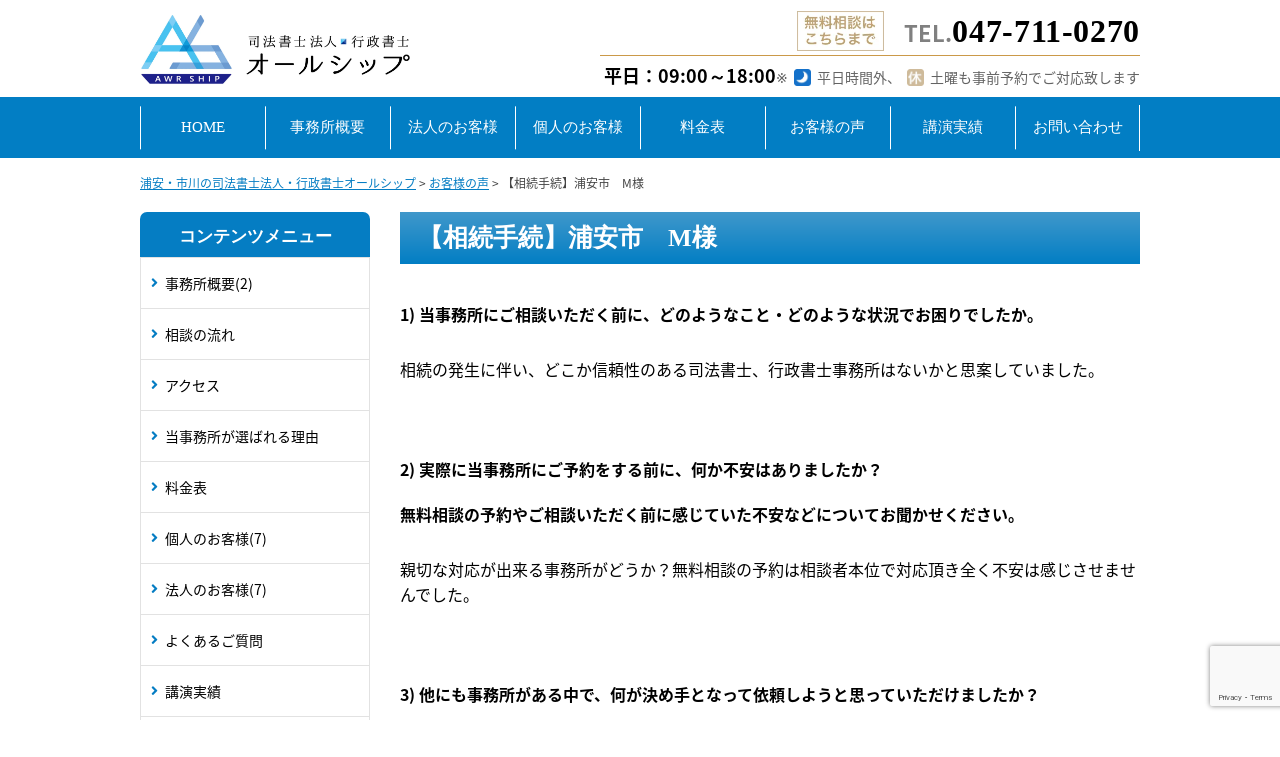

--- FILE ---
content_type: text/html; charset=UTF-8
request_url: https://awrship.or.jp/voice/voice-2437/
body_size: 15781
content:
<!DOCTYPE html>
<html>
<head>

<meta name="format-detection" content="telephone=no">
<meta http-equiv="X-UA-Compatible" content="IE=edge">
<meta name="viewport" content="width=device-width, initial-scale=1.0, user-scalable=no">

<!-- Google Tag Manager -->
<script>(function(w,d,s,l,i){w[l]=w[l]||[];w[l].push({'gtm.start':
new Date().getTime(),event:'gtm.js'});var f=d.getElementsByTagName(s)[0],
j=d.createElement(s),dl=l!='dataLayer'?'&l='+l:'';j.async=true;j.src=
'https://www.googletagmanager.com/gtm.js?id='+i+dl;f.parentNode.insertBefore(j,f);
})(window,document,'script','dataLayer','GTM-P2BK62S');</script>
<!-- End Google Tag Manager -->

<meta charset="UTF-8">

	<style>img:is([sizes="auto" i], [sizes^="auto," i]) { contain-intrinsic-size: 3000px 1500px }</style>
	
		<!-- All in One SEO 4.8.8 - aioseo.com -->
		<title>【相続手続】浦安市 M様 | 浦安・市川の司法書士法人・行政書士オールシップ</title>
	<meta name="description" content="‌浦安・市川の司法書士法人・行政書士オールシップにご相談いただいたお客様の声のご紹介ページです。相続手続き についてご相談いただいた、浦安市 のM様 の声をご紹介します。" />
	<meta name="robots" content="noimageindex, max-snippet:-1, max-video-preview:-1" />
	<link rel="canonical" href="https://awrship.or.jp/voice/voice-2437/" />
	<meta name="generator" content="All in One SEO (AIOSEO) 4.8.8" />
		<meta property="og:locale" content="ja_JP" />
		<meta property="og:site_name" content="浦安・市川の司法書士法人・行政書士オールシップ ｜" />
		<meta property="og:type" content="article" />
		<meta property="og:title" content="【相続手続】浦安市 M様 | 浦安・市川の司法書士法人・行政書士オールシップ" />
		<meta property="og:description" content="‌浦安・市川の司法書士法人・行政書士オールシップにご相談いただいたお客様の声のご紹介ページです。相続手続き についてご相談いただいた、浦安市 のM様 の声をご紹介します。" />
		<meta property="og:url" content="https://awrship.or.jp/voice/voice-2437/" />
		<meta property="article:published_time" content="2022-03-04T06:06:07+00:00" />
		<meta property="article:modified_time" content="2023-01-27T03:19:09+00:00" />
		<meta name="twitter:card" content="summary" />
		<meta name="twitter:title" content="【相続手続】浦安市 M様 | 浦安・市川の司法書士法人・行政書士オールシップ" />
		<meta name="twitter:description" content="‌浦安・市川の司法書士法人・行政書士オールシップにご相談いただいたお客様の声のご紹介ページです。相続手続き についてご相談いただいた、浦安市 のM様 の声をご紹介します。" />
		<script type="application/ld+json" class="aioseo-schema">
			{"@context":"https:\/\/schema.org","@graph":[{"@type":"BreadcrumbList","@id":"https:\/\/awrship.or.jp\/voice\/voice-2437\/#breadcrumblist","itemListElement":[{"@type":"ListItem","@id":"https:\/\/awrship.or.jp#listItem","position":1,"name":"\u30db\u30fc\u30e0","item":"https:\/\/awrship.or.jp","nextItem":{"@type":"ListItem","@id":"https:\/\/awrship.or.jp\/voice\/#listItem","name":"\u304a\u5ba2\u69d8\u306e\u58f0"}},{"@type":"ListItem","@id":"https:\/\/awrship.or.jp\/voice\/#listItem","position":2,"name":"\u304a\u5ba2\u69d8\u306e\u58f0","item":"https:\/\/awrship.or.jp\/voice\/","nextItem":{"@type":"ListItem","@id":"https:\/\/awrship.or.jp\/voice\/voice-2437\/#listItem","name":"\u3010\u76f8\u7d9a\u624b\u7d9a\u3011\u6d66\u5b89\u5e02\u3000M\u69d8"},"previousItem":{"@type":"ListItem","@id":"https:\/\/awrship.or.jp#listItem","name":"\u30db\u30fc\u30e0"}},{"@type":"ListItem","@id":"https:\/\/awrship.or.jp\/voice\/voice-2437\/#listItem","position":3,"name":"\u3010\u76f8\u7d9a\u624b\u7d9a\u3011\u6d66\u5b89\u5e02\u3000M\u69d8","previousItem":{"@type":"ListItem","@id":"https:\/\/awrship.or.jp\/voice\/#listItem","name":"\u304a\u5ba2\u69d8\u306e\u58f0"}}]},{"@type":"Organization","@id":"https:\/\/awrship.or.jp\/#organization","name":"\u53f8\u6cd5\u66f8\u58eb\u6cd5\u4eba\u30aa\u30fc\u30eb\u30b7\u30c3\u30d7\u3000\u884c\u653f\u66f8\u58eb\u30aa\u30fc\u30eb\u30b7\u30c3\u30d7","url":"https:\/\/awrship.or.jp\/","telephone":"+81477110270","logo":{"@type":"ImageObject","url":"https:\/\/awrship.or.jp\/wp-content\/uploads\/2022\/01\/logo.webp","@id":"https:\/\/awrship.or.jp\/voice\/voice-2437\/#organizationLogo","width":2124,"height":552},"image":{"@id":"https:\/\/awrship.or.jp\/voice\/voice-2437\/#organizationLogo"}},{"@type":"WebPage","@id":"https:\/\/awrship.or.jp\/voice\/voice-2437\/#webpage","url":"https:\/\/awrship.or.jp\/voice\/voice-2437\/","name":"\u3010\u76f8\u7d9a\u624b\u7d9a\u3011\u6d66\u5b89\u5e02 M\u69d8 | \u6d66\u5b89\u30fb\u5e02\u5ddd\u306e\u53f8\u6cd5\u66f8\u58eb\u6cd5\u4eba\u30fb\u884c\u653f\u66f8\u58eb\u30aa\u30fc\u30eb\u30b7\u30c3\u30d7","description":"\u200c\u6d66\u5b89\u30fb\u5e02\u5ddd\u306e\u53f8\u6cd5\u66f8\u58eb\u6cd5\u4eba\u30fb\u884c\u653f\u66f8\u58eb\u30aa\u30fc\u30eb\u30b7\u30c3\u30d7\u306b\u3054\u76f8\u8ac7\u3044\u305f\u3060\u3044\u305f\u304a\u5ba2\u69d8\u306e\u58f0\u306e\u3054\u7d39\u4ecb\u30da\u30fc\u30b8\u3067\u3059\u3002\u76f8\u7d9a\u624b\u7d9a\u304d \u306b\u3064\u3044\u3066\u3054\u76f8\u8ac7\u3044\u305f\u3060\u3044\u305f\u3001\u6d66\u5b89\u5e02 \u306eM\u69d8 \u306e\u58f0\u3092\u3054\u7d39\u4ecb\u3057\u307e\u3059\u3002","inLanguage":"ja","isPartOf":{"@id":"https:\/\/awrship.or.jp\/#website"},"breadcrumb":{"@id":"https:\/\/awrship.or.jp\/voice\/voice-2437\/#breadcrumblist"},"datePublished":"2022-03-04T15:06:07+09:00","dateModified":"2023-01-27T12:19:09+09:00"},{"@type":"WebSite","@id":"https:\/\/awrship.or.jp\/#website","url":"https:\/\/awrship.or.jp\/","name":"\u6d66\u5b89\u30fb\u5e02\u5ddd\u306e\u53f8\u6cd5\u66f8\u58eb\u6cd5\u4eba\u30fb\u884c\u653f\u66f8\u58eb\u30aa\u30fc\u30eb\u30b7\u30c3\u30d7","inLanguage":"ja","publisher":{"@id":"https:\/\/awrship.or.jp\/#organization"}}]}
		</script>
		<!-- All in One SEO -->

<link rel='stylesheet' id='wp-block-library-css' href='https://awrship.or.jp/wp-includes/css/dist/block-library/style.min.css?ver=13dc1bfd590aa7fb03cd9c67766efacc' type='text/css' media='all' />
<style id='classic-theme-styles-inline-css' type='text/css'>
/*! This file is auto-generated */
.wp-block-button__link{color:#fff;background-color:#32373c;border-radius:9999px;box-shadow:none;text-decoration:none;padding:calc(.667em + 2px) calc(1.333em + 2px);font-size:1.125em}.wp-block-file__button{background:#32373c;color:#fff;text-decoration:none}
</style>
<link rel='stylesheet' id='my-block-style-css' href='https://awrship.or.jp/wp-content/themes/awrship/css/style_pc.css?ver=13dc1bfd590aa7fb03cd9c67766efacc' type='text/css' media='all' />
<style id='global-styles-inline-css' type='text/css'>
:root{--wp--preset--aspect-ratio--square: 1;--wp--preset--aspect-ratio--4-3: 4/3;--wp--preset--aspect-ratio--3-4: 3/4;--wp--preset--aspect-ratio--3-2: 3/2;--wp--preset--aspect-ratio--2-3: 2/3;--wp--preset--aspect-ratio--16-9: 16/9;--wp--preset--aspect-ratio--9-16: 9/16;--wp--preset--color--black: #000000;--wp--preset--color--cyan-bluish-gray: #abb8c3;--wp--preset--color--white: #ffffff;--wp--preset--color--pale-pink: #f78da7;--wp--preset--color--vivid-red: #cf2e2e;--wp--preset--color--luminous-vivid-orange: #ff6900;--wp--preset--color--luminous-vivid-amber: #fcb900;--wp--preset--color--light-green-cyan: #7bdcb5;--wp--preset--color--vivid-green-cyan: #00d084;--wp--preset--color--pale-cyan-blue: #8ed1fc;--wp--preset--color--vivid-cyan-blue: #0693e3;--wp--preset--color--vivid-purple: #9b51e0;--wp--preset--gradient--vivid-cyan-blue-to-vivid-purple: linear-gradient(135deg,rgba(6,147,227,1) 0%,rgb(155,81,224) 100%);--wp--preset--gradient--light-green-cyan-to-vivid-green-cyan: linear-gradient(135deg,rgb(122,220,180) 0%,rgb(0,208,130) 100%);--wp--preset--gradient--luminous-vivid-amber-to-luminous-vivid-orange: linear-gradient(135deg,rgba(252,185,0,1) 0%,rgba(255,105,0,1) 100%);--wp--preset--gradient--luminous-vivid-orange-to-vivid-red: linear-gradient(135deg,rgba(255,105,0,1) 0%,rgb(207,46,46) 100%);--wp--preset--gradient--very-light-gray-to-cyan-bluish-gray: linear-gradient(135deg,rgb(238,238,238) 0%,rgb(169,184,195) 100%);--wp--preset--gradient--cool-to-warm-spectrum: linear-gradient(135deg,rgb(74,234,220) 0%,rgb(151,120,209) 20%,rgb(207,42,186) 40%,rgb(238,44,130) 60%,rgb(251,105,98) 80%,rgb(254,248,76) 100%);--wp--preset--gradient--blush-light-purple: linear-gradient(135deg,rgb(255,206,236) 0%,rgb(152,150,240) 100%);--wp--preset--gradient--blush-bordeaux: linear-gradient(135deg,rgb(254,205,165) 0%,rgb(254,45,45) 50%,rgb(107,0,62) 100%);--wp--preset--gradient--luminous-dusk: linear-gradient(135deg,rgb(255,203,112) 0%,rgb(199,81,192) 50%,rgb(65,88,208) 100%);--wp--preset--gradient--pale-ocean: linear-gradient(135deg,rgb(255,245,203) 0%,rgb(182,227,212) 50%,rgb(51,167,181) 100%);--wp--preset--gradient--electric-grass: linear-gradient(135deg,rgb(202,248,128) 0%,rgb(113,206,126) 100%);--wp--preset--gradient--midnight: linear-gradient(135deg,rgb(2,3,129) 0%,rgb(40,116,252) 100%);--wp--preset--font-size--small: 13px;--wp--preset--font-size--medium: 20px;--wp--preset--font-size--large: 36px;--wp--preset--font-size--x-large: 42px;--wp--preset--spacing--20: 0.44rem;--wp--preset--spacing--30: 0.67rem;--wp--preset--spacing--40: 1rem;--wp--preset--spacing--50: 1.5rem;--wp--preset--spacing--60: 2.25rem;--wp--preset--spacing--70: 3.38rem;--wp--preset--spacing--80: 5.06rem;--wp--preset--shadow--natural: 6px 6px 9px rgba(0, 0, 0, 0.2);--wp--preset--shadow--deep: 12px 12px 50px rgba(0, 0, 0, 0.4);--wp--preset--shadow--sharp: 6px 6px 0px rgba(0, 0, 0, 0.2);--wp--preset--shadow--outlined: 6px 6px 0px -3px rgba(255, 255, 255, 1), 6px 6px rgba(0, 0, 0, 1);--wp--preset--shadow--crisp: 6px 6px 0px rgba(0, 0, 0, 1);}:where(.is-layout-flex){gap: 0.5em;}:where(.is-layout-grid){gap: 0.5em;}body .is-layout-flex{display: flex;}.is-layout-flex{flex-wrap: wrap;align-items: center;}.is-layout-flex > :is(*, div){margin: 0;}body .is-layout-grid{display: grid;}.is-layout-grid > :is(*, div){margin: 0;}:where(.wp-block-columns.is-layout-flex){gap: 2em;}:where(.wp-block-columns.is-layout-grid){gap: 2em;}:where(.wp-block-post-template.is-layout-flex){gap: 1.25em;}:where(.wp-block-post-template.is-layout-grid){gap: 1.25em;}.has-black-color{color: var(--wp--preset--color--black) !important;}.has-cyan-bluish-gray-color{color: var(--wp--preset--color--cyan-bluish-gray) !important;}.has-white-color{color: var(--wp--preset--color--white) !important;}.has-pale-pink-color{color: var(--wp--preset--color--pale-pink) !important;}.has-vivid-red-color{color: var(--wp--preset--color--vivid-red) !important;}.has-luminous-vivid-orange-color{color: var(--wp--preset--color--luminous-vivid-orange) !important;}.has-luminous-vivid-amber-color{color: var(--wp--preset--color--luminous-vivid-amber) !important;}.has-light-green-cyan-color{color: var(--wp--preset--color--light-green-cyan) !important;}.has-vivid-green-cyan-color{color: var(--wp--preset--color--vivid-green-cyan) !important;}.has-pale-cyan-blue-color{color: var(--wp--preset--color--pale-cyan-blue) !important;}.has-vivid-cyan-blue-color{color: var(--wp--preset--color--vivid-cyan-blue) !important;}.has-vivid-purple-color{color: var(--wp--preset--color--vivid-purple) !important;}.has-black-background-color{background-color: var(--wp--preset--color--black) !important;}.has-cyan-bluish-gray-background-color{background-color: var(--wp--preset--color--cyan-bluish-gray) !important;}.has-white-background-color{background-color: var(--wp--preset--color--white) !important;}.has-pale-pink-background-color{background-color: var(--wp--preset--color--pale-pink) !important;}.has-vivid-red-background-color{background-color: var(--wp--preset--color--vivid-red) !important;}.has-luminous-vivid-orange-background-color{background-color: var(--wp--preset--color--luminous-vivid-orange) !important;}.has-luminous-vivid-amber-background-color{background-color: var(--wp--preset--color--luminous-vivid-amber) !important;}.has-light-green-cyan-background-color{background-color: var(--wp--preset--color--light-green-cyan) !important;}.has-vivid-green-cyan-background-color{background-color: var(--wp--preset--color--vivid-green-cyan) !important;}.has-pale-cyan-blue-background-color{background-color: var(--wp--preset--color--pale-cyan-blue) !important;}.has-vivid-cyan-blue-background-color{background-color: var(--wp--preset--color--vivid-cyan-blue) !important;}.has-vivid-purple-background-color{background-color: var(--wp--preset--color--vivid-purple) !important;}.has-black-border-color{border-color: var(--wp--preset--color--black) !important;}.has-cyan-bluish-gray-border-color{border-color: var(--wp--preset--color--cyan-bluish-gray) !important;}.has-white-border-color{border-color: var(--wp--preset--color--white) !important;}.has-pale-pink-border-color{border-color: var(--wp--preset--color--pale-pink) !important;}.has-vivid-red-border-color{border-color: var(--wp--preset--color--vivid-red) !important;}.has-luminous-vivid-orange-border-color{border-color: var(--wp--preset--color--luminous-vivid-orange) !important;}.has-luminous-vivid-amber-border-color{border-color: var(--wp--preset--color--luminous-vivid-amber) !important;}.has-light-green-cyan-border-color{border-color: var(--wp--preset--color--light-green-cyan) !important;}.has-vivid-green-cyan-border-color{border-color: var(--wp--preset--color--vivid-green-cyan) !important;}.has-pale-cyan-blue-border-color{border-color: var(--wp--preset--color--pale-cyan-blue) !important;}.has-vivid-cyan-blue-border-color{border-color: var(--wp--preset--color--vivid-cyan-blue) !important;}.has-vivid-purple-border-color{border-color: var(--wp--preset--color--vivid-purple) !important;}.has-vivid-cyan-blue-to-vivid-purple-gradient-background{background: var(--wp--preset--gradient--vivid-cyan-blue-to-vivid-purple) !important;}.has-light-green-cyan-to-vivid-green-cyan-gradient-background{background: var(--wp--preset--gradient--light-green-cyan-to-vivid-green-cyan) !important;}.has-luminous-vivid-amber-to-luminous-vivid-orange-gradient-background{background: var(--wp--preset--gradient--luminous-vivid-amber-to-luminous-vivid-orange) !important;}.has-luminous-vivid-orange-to-vivid-red-gradient-background{background: var(--wp--preset--gradient--luminous-vivid-orange-to-vivid-red) !important;}.has-very-light-gray-to-cyan-bluish-gray-gradient-background{background: var(--wp--preset--gradient--very-light-gray-to-cyan-bluish-gray) !important;}.has-cool-to-warm-spectrum-gradient-background{background: var(--wp--preset--gradient--cool-to-warm-spectrum) !important;}.has-blush-light-purple-gradient-background{background: var(--wp--preset--gradient--blush-light-purple) !important;}.has-blush-bordeaux-gradient-background{background: var(--wp--preset--gradient--blush-bordeaux) !important;}.has-luminous-dusk-gradient-background{background: var(--wp--preset--gradient--luminous-dusk) !important;}.has-pale-ocean-gradient-background{background: var(--wp--preset--gradient--pale-ocean) !important;}.has-electric-grass-gradient-background{background: var(--wp--preset--gradient--electric-grass) !important;}.has-midnight-gradient-background{background: var(--wp--preset--gradient--midnight) !important;}.has-small-font-size{font-size: var(--wp--preset--font-size--small) !important;}.has-medium-font-size{font-size: var(--wp--preset--font-size--medium) !important;}.has-large-font-size{font-size: var(--wp--preset--font-size--large) !important;}.has-x-large-font-size{font-size: var(--wp--preset--font-size--x-large) !important;}
:where(.wp-block-post-template.is-layout-flex){gap: 1.25em;}:where(.wp-block-post-template.is-layout-grid){gap: 1.25em;}
:where(.wp-block-columns.is-layout-flex){gap: 2em;}:where(.wp-block-columns.is-layout-grid){gap: 2em;}
:root :where(.wp-block-pullquote){font-size: 1.5em;line-height: 1.6;}
</style>
<link rel='stylesheet' id='contact-form-7-css' href='https://awrship.or.jp/wp-content/plugins/contact-form-7/includes/css/styles.css?ver=6.1.2' type='text/css' media='all' />
<link rel='stylesheet' id='toc-screen-css' href='https://awrship.or.jp/wp-content/plugins/table-of-contents-plus/screen.min.css?ver=2411.1' type='text/css' media='all' />
<style id='toc-screen-inline-css' type='text/css'>
div#toc_container ul li {font-size: 94%;}
</style>
<link rel='stylesheet' id='wp-pagenavi-css' href='https://awrship.or.jp/wp-content/plugins/wp-pagenavi/pagenavi-css.css?ver=2.70' type='text/css' media='all' />
<script type="text/javascript" src="https://awrship.or.jp/wp-includes/js/jquery/jquery.min.js?ver=3.7.1" id="jquery-core-js"></script>
<script type="text/javascript" src="https://awrship.or.jp/wp-includes/js/jquery/jquery-migrate.min.js?ver=3.4.1" id="jquery-migrate-js"></script>
<link rel="https://api.w.org/" href="https://awrship.or.jp/wp-json/" /><link rel="alternate" title="oEmbed (JSON)" type="application/json+oembed" href="https://awrship.or.jp/wp-json/oembed/1.0/embed?url=https%3A%2F%2Fawrship.or.jp%2Fvoice%2Fvoice-2437%2F" />
<link rel="alternate" title="oEmbed (XML)" type="text/xml+oembed" href="https://awrship.or.jp/wp-json/oembed/1.0/embed?url=https%3A%2F%2Fawrship.or.jp%2Fvoice%2Fvoice-2437%2F&#038;format=xml" />
<style type="text/css">.recentcomments a{display:inline !important;padding:0 !important;margin:0 !important;}</style>
<meta name="thumbnail" content="https://awrship.or.jp/wp-content/uploads/2022/07/DSC017141-150x150.jpg">
<!-- CSS -->
<link rel="stylesheet" href="https://awrship.or.jp/wp-content/themes/awrship/css/reset.css">
<link rel="stylesheet" href="https://awrship.or.jp/wp-content/themes/awrship/css/common.css">
<!-- <link rel="stylesheet" href="https://awrship.or.jp/wp-content/themes/awrship/css/style_pc.css"> -->
<link rel="stylesheet" href="https://use.fontawesome.com/releases/v5.10.2/css/all.css">
<link rel="stylesheet" href="//fonts.googleapis.com/css?family=Roboto+Condensed:700">
<link rel="stylesheet" href="//fonts.googleapis.com/earlyaccess/notosansjapanese.css?family=Roboto+Condensed:700">
	
<!--
<link href="https://www.gazou-data.com/contents_share/css/contents.css" rel="stylesheet" type="text/css">
-->
<!-- END CSS -->

<link rel="shortcut icon" href="https://awrship.or.jp/wp-content/themes/awrship/img/favicon.ico">
<link rel="apple-touch-icon" href="https://awrship.or.jp/wp-content/themes/awrship/img/webclipicon.png">

</head>

<body data-rsssl=1>

<!-- Google Tag Manager (noscript) -->
<noscript><iframe src="https://www.googletagmanager.com/ns.html?id=GTM-P2BK62S"
height="0" width="0" style="display:none;visibility:hidden"></iframe></noscript>
<!-- End Google Tag Manager (noscript) -->

<header>
	<div class="cmn_bloc">
		<div class="wrap cf">
			<div class="logo">
				<h1>
				<a href="/" class="hv"><img src="https://awrship.or.jp/wp-content/themes/awrship/img/header/logo.png" alt="司法書士法人・行政書士オールシップ" style="width: 270px;"></a></h1>
			</div>
			<div class="ct_box">

<div class="border">
	<a href="https://awrship.or.jp/contact" class="hv" alt="無料相談"><img src="https://awrship.or.jp/wp-content/themes/awrship/img/header/hd_btn02.png" style="height: 40px;top: -4px;position: relative;"></a>
			<p>TEL.<span class="tel_num mincho">047-711-0270</span></p>
</div>
				<p class="time">平日：09:00～18:00<span>※<img src="https://awrship.or.jp/wp-content/themes/awrship/img/header/hd_icon01.png">平日時間外、<img src="https://awrship.or.jp/wp-content/themes/awrship/img/header/hd_icon02.png">土曜も事前予約でご対応致します</span></p>
			</div>
<!-- 			<div class="logo_box">v
			<img src="https://awrship.or.jp/wp-content/themes/awrship/img/header/hd_alert03.png">
			</div> -->
		</div>
	</div>
</header>

<div id="gn">
<ul class="cf">
			<a href="/"><li>
				
				<div class="mincho">HOME</div>
				</li></a><a href="/office/"><li>
				
				<div class="mincho">事務所概要</div>
				</li></a><a href="/corporation"><li>
				
				<div class="mincho">法人のお客様</div>
				</li></a><a href="/customer"><li>
				
				<div class="mincho">個人のお客様</div>
				</li></a><a href="/fee"><li>
				
				<div class="mincho">料金表</div>
				</li></a><a href="/voice"><li>
				
				<div class="mincho">お客様の声</div>
				</li></a><a href="/service05"><li>
				
				<div class="mincho">講演実績</div>
				</li></a><a href="/contact/"><li>
				
				<div class="mincho">お問い合わせ</div>
				</li></a>		</ul>
</div>
		



<div id="page_contents">
	<div id="breadcrumbs">
		<div class="wrap">
	    <!-- Breadcrumb NavXT 7.4.1 -->
<span property="itemListElement" typeof="ListItem"><a property="item" typeof="WebPage" title="浦安・市川の司法書士法人・行政書士オールシップへ移動する" href="https://awrship.or.jp" class="home" ><span property="name">浦安・市川の司法書士法人・行政書士オールシップ</span></a><meta property="position" content="1"></span> &gt; <span property="itemListElement" typeof="ListItem"><a property="item" typeof="WebPage" title="お客様の声へ移動する" href="https://awrship.or.jp/voice/" class="archive post-voice-archive" ><span property="name">お客様の声</span></a><meta property="position" content="2"></span> &gt; <span property="itemListElement" typeof="ListItem"><span property="name" class="post post-voice current-item">【相続手続】浦安市　M様</span><meta property="url" content="https://awrship.or.jp/voice/voice-2437/"><meta property="position" content="3"></span>	    </div>
	    <div class="wrap">
		    <div class="search">
		    	<form method="get" action="/">
				    <input name="s" id="s" type="text">
				    <input id="submit" type="submit" value="検索">
				</form>
		    </div>
		</div>
	</div>
<div id="contents" class="wrap cf">
	<div id="main_contents">
<div id="page">
	<h2>【相続手続】浦安市　M様</h2>
	<div id="detail">
				<p><strong>1) 当事務所にご相談いただく前に、どのようなこと・どのような状況でお困りでしたか。</strong></p>
<p>相続の発生に伴い、どこか信頼性のある司法書士、行政書士事務所はないかと思案していました。</p>
<p>&nbsp;</p>
<p><strong>2) 実際に当事務所にご予約をする前に、何か不安はありましたか？</strong><strong>無料相談の予約やご相談いただく前に感じていた不安などについてお聞かせください。</strong></p>
<p>親切な対応が出来る事務所がどうか？無料相談の予約は相談者本位で対応頂き全く不安は感じさせませんでした。</p>
<p>&nbsp;</p>
<p><strong>3) 他にも事務所がある中で、何が決め手となって依頼しようと思っていただけましたか？</strong></p>
<p>自宅からも近い駅周辺で便利であり安心して一括依頼が出来ること。</p>
<p>&nbsp;</p>
<p><strong>4) 実際に当事務所にご依頼いただいていかがでしたか？</strong><strong>ご依頼後に感じたことやスタッフの対応、今現在のお気持ちなどをお聞かせください。</strong></p>
<p>オールシップ事務所の市山先生をはじめ、髙木先生他スタッフの皆様方の対応に関し、安心して相続関係のお願いができ、感謝しております。</p>
<p>&nbsp;</p>
<p><img fetchpriority="high" decoding="async" src="https://awrship.or.jp/wp-content/uploads/2022/03/anketo0304-1-1024x984.png" alt="" width="1024" height="984" class="size-large wp-image-2439 alignnone" srcset="https://awrship.or.jp/wp-content/uploads/2022/03/anketo0304-1-1024x984.png 1024w, https://awrship.or.jp/wp-content/uploads/2022/03/anketo0304-1-300x288.png 300w, https://awrship.or.jp/wp-content/uploads/2022/03/anketo0304-1-768x738.png 768w, https://awrship.or.jp/wp-content/uploads/2022/03/anketo0304-1-1536x1476.png 1536w, https://awrship.or.jp/wp-content/uploads/2022/03/anketo0304-1-2048x1968.png 2048w" sizes="(max-width: 1024px) 100vw, 1024px" /></p>		<ul class="pagenation">
			<li><a href="https://awrship.or.jp/voice/voice-2431/" rel="prev">←前の記事</a></li>
						<li><a href="/voice/">一覧へもどる</a></li>
						<li><a href="https://awrship.or.jp/voice/voice-2746/" rel="next">次の記事→</a></li>
		</ul>
		

	<!-- <div class="page_under02">
    <a href="/flow" class="hv">
        <img src="https://awrship.or.jp/wp-content/themes/awrship/img/page/bl_free_btn.png" alt="相続税申告のお悩み　無料相談受付中!　無料相談の詳細はコチラ">
        <b class="tel_num"><span id="phone_number_holder_0" class="tel">047-711-0270</span></b>
        <p class="time_date">受付時間：</p>
    </a>
</div> -->

	</div>
</div>
	</div>
	<div id="sidebar">
<!-- 	<div class="bl01">
		<a href="/contact" class="hv"><img src="https://awrship.or.jp/wp-content/themes/awrship/img/side/side_btn01.png" alt="無料相談お問い合わせ　無料相談の詳細はこちら"></a>
		<p class="tel_num"><span id="phone_number_holder_1" class="tel">047-711-0270</span></p>
		<p class="date">相談受付時間<br>
			平日09:00～18:00<br>
			土曜</p>
	</div> -->

<!-- 	<div class="bl02">
		<ul>

			<li><a href="/consultation/meeting
" class="hv"><img src="https://awrship.or.jp/wp-content/themes/awrship/img/side/side_btn03.png" alt="無料法律相談会"></a></li>
			<li><a href="/consultation/meeting
" class="hv"><img src="https://awrship.or.jp/wp-content/themes/awrship/img/side/side_btn04.png" alt="債務整理自己破産"></a></li>
			<li><a href="/customer" class="hv"><img src="https://awrship.or.jp/wp-content/themes/awrship/img/side/side_btn05.png" alt="お客様の声"></a></li>
		</ul>
	</div> -->



	<div class="bl03">
		<div class="ttl">
			<b class="mincho">コンテンツメニュー</b>
		</div>
		<div class="menu-sidebar-container"><ul id="menu-sidebar" class="menu"><li id="menu-item-865" class="menu-item menu-item-type-post_type menu-item-object-page menu-item-has-children menu-item-865"><a href="https://awrship.or.jp/office/">事務所概要</a>
<ul class="sub-menu">
	<li id="menu-item-866" class="menu-item menu-item-type-post_type menu-item-object-page menu-item-866"><a href="https://awrship.or.jp/office/staff/">オールシップのスタッフ紹介</a></li>
	<li id="menu-item-867" class="menu-item menu-item-type-post_type menu-item-object-page menu-item-867"><a href="https://awrship.or.jp/office/top/">はじめに(代表あいさつ)</a></li>
</ul>
</li>
<li id="menu-item-868" class="menu-item menu-item-type-post_type menu-item-object-page menu-item-868"><a href="https://awrship.or.jp/flow/">相談の流れ</a></li>
<li id="menu-item-869" class="menu-item menu-item-type-post_type menu-item-object-page menu-item-869"><a href="https://awrship.or.jp/access/">アクセス</a></li>
<li id="menu-item-870" class="menu-item menu-item-type-post_type menu-item-object-page menu-item-870"><a href="https://awrship.or.jp/reason/">当事務所が選ばれる理由</a></li>
<li id="menu-item-871" class="menu-item menu-item-type-post_type menu-item-object-page menu-item-871"><a href="https://awrship.or.jp/fee/">料金表</a></li>
<li id="menu-item-884" class="menu-item menu-item-type-post_type menu-item-object-page menu-item-has-children menu-item-884"><a href="https://awrship.or.jp/customer/">個人のお客様</a>
<ul class="sub-menu">
	<li id="menu-item-885" class="menu-item menu-item-type-post_type menu-item-object-page menu-item-885"><a href="https://awrship.or.jp/customer/service05/">不動産登記</a></li>
	<li id="menu-item-887" class="menu-item menu-item-type-post_type menu-item-object-page menu-item-887"><a href="https://awrship.or.jp/customer/service01/">相続手続き</a></li>
	<li id="menu-item-888" class="menu-item menu-item-type-post_type menu-item-object-page menu-item-888"><a href="https://awrship.or.jp/customer/service02/">遺言</a></li>
	<li id="menu-item-890" class="menu-item menu-item-type-post_type menu-item-object-page menu-item-890"><a href="https://awrship.or.jp/customer/service03/">家族信託</a></li>
	<li id="menu-item-893" class="menu-item menu-item-type-post_type menu-item-object-page menu-item-893"><a href="https://awrship.or.jp/customer/service04/">成年後見・任意後見</a></li>
	<li id="menu-item-2468" class="menu-item menu-item-type-post_type menu-item-object-page menu-item-2468"><a href="https://awrship.or.jp/customer/page-1026/">死後事務委任契約</a></li>
	<li id="menu-item-1890" class="menu-item menu-item-type-post_type menu-item-object-page menu-item-1890"><a href="https://awrship.or.jp/customer/page-1691/">会社設立</a></li>
</ul>
</li>
<li id="menu-item-874" class="menu-item menu-item-type-post_type menu-item-object-page menu-item-has-children menu-item-874"><a href="https://awrship.or.jp/corporation/">法人のお客様</a>
<ul class="sub-menu">
	<li id="menu-item-876" class="menu-item menu-item-type-post_type menu-item-object-page menu-item-876"><a href="https://awrship.or.jp/corporation/realestate/">不動産会社向けサービス</a></li>
	<li id="menu-item-875" class="menu-item menu-item-type-post_type menu-item-object-page menu-item-875"><a href="https://awrship.or.jp/corporation/housemaker/">ハウスメーカー・工務店様向けサービス</a></li>
	<li id="menu-item-877" class="menu-item menu-item-type-post_type menu-item-object-page menu-item-877"><a href="https://awrship.or.jp/corporation/profession/">各士業様向けサービス</a></li>
	<li id="menu-item-881" class="menu-item menu-item-type-post_type menu-item-object-page menu-item-881"><a href="https://awrship.or.jp/corporation/ederly/">高齢者施設様向けサービス</a></li>
	<li id="menu-item-883" class="menu-item menu-item-type-post_type menu-item-object-page menu-item-883"><a href="https://awrship.or.jp/corporation/financial/">金融機関様向けサービス</a></li>
	<li id="menu-item-878" class="menu-item menu-item-type-post_type menu-item-object-page menu-item-878"><a href="https://awrship.or.jp/corporation/funeral/">葬儀社様向けサービス</a></li>
	<li id="menu-item-2131" class="menu-item menu-item-type-post_type menu-item-object-page menu-item-2131"><a href="https://awrship.or.jp/corporation/registration/">商業登記</a></li>
</ul>
</li>
<li id="menu-item-899" class="menu-item menu-item-type-post_type menu-item-object-page menu-item-899"><a href="https://awrship.or.jp/qa/">よくあるご質問</a></li>
<li id="menu-item-895" class="menu-item menu-item-type-post_type menu-item-object-page menu-item-895"><a href="https://awrship.or.jp/service05/">講演実績</a></li>
<li id="menu-item-901" class="menu-item menu-item-type-post_type menu-item-object-page menu-item-901"><a href="https://awrship.or.jp/request/">講師依頼について</a></li>
<li id="menu-item-896" class="menu-item menu-item-type-post_type menu-item-object-page menu-item-896"><a href="https://awrship.or.jp/recruit/">採用情報</a></li>
<li id="menu-item-898" class="menu-item menu-item-type-post_type menu-item-object-page menu-item-898"><a href="https://awrship.or.jp/privacy/">プライバシーポリシー</a></li>
<li id="menu-item-2469" class="menu-item menu-item-type-post_type menu-item-object-page menu-item-2469"><a href="https://awrship.or.jp/page-2173/">情報セキュリティ基本方針</a></li>
<li id="menu-item-903" class="menu-item menu-item-type-custom menu-item-object-custom menu-item-903"><a href="/blog">スタッフブログ</a></li>
<li id="menu-item-902" class="menu-item menu-item-type-custom menu-item-object-custom menu-item-902"><a href="/news">新着情報</a></li>
<li id="menu-item-905" class="menu-item menu-item-type-custom menu-item-object-custom menu-item-905"><a href="/voice">お客様の声</a></li>
<li id="menu-item-897" class="menu-item menu-item-type-post_type menu-item-object-page menu-item-897"><a href="https://awrship.or.jp/contact/">無料相談／お問い合わせ</a></li>
</ul></div>	</div>

		<div class="bl04">
		<div class="ttl">
			<b class="mincho">相続・遺言についてはこちら</b>
		</div>
<div class="map">
	<a href="https://souzoku-legal.com/" target="blank" class="hv" alt="浦安市川相続遺言相談室"><img src="https://awrship.or.jp/wp-content/themes/awrship/img/side/side_img02.png" alt="オールシップ"></a>
		</div>
	</div>


	 	<div class="bl05">
		<form method="get" action="/">
			    <input name="s" id="s" type="text">
			    <input id="submit" type="submit" value="検索">
			</form>
	</div>



</div>
</div>
</div>
</div>




	<div class="page_under">

<!-- page_bottom -->

<div class="wp-block-group has-background" style="background-color: #e1eff7;">
<div class="wp-block-group__inner-container is-layout-flow wp-block-group-is-layout-flow">
<div class="wrap"><div class="bl-post bl_news">
			<div class="wrap">
<h2 class="type01">
<span class="sub_ttl">News</span>
<span class="main_ttl">新着情報</span>
</h2>
			<ul class="list">
						<li>
							<a href="/news/news-3645">
								<dl class="cf">
									<dt>2026.01.20</dt>

									<dd>
										<span>新着情報</span>
										当事務所を装った詐欺メール・なりすまし連絡にご注意ください									</dd>
								</dl>
							</a>
						</li>
						<li>
							<a href="/news/news-2200">
								<dl class="cf">
									<dt>2026.01.19</dt>

									<dd>
										<span>新着情報</span>
										【2026年2月の土曜日営業】のお知らせ									</dd>
								</dl>
							</a>
						</li>
						<li>
							<a href="/news/news-1902">
								<dl class="cf">
									<dt>2025.12.01</dt>

									<dd>
										<span>新着情報</span>
										2025-2026　年末年始　営業時間のお知らせ									</dd>
								</dl>
							</a>
						</li>
						<li>
							<a href="/voice/voice-3575">
								<dl class="cf">
									<dt>2025.10.30</dt>

									<dd>
										<span>お客様の声</span>
										【抵当権抹消】浦安市　T様									</dd>
								</dl>
							</a>
						</li>
						<li>
							<a href="/blog/blog-2962">
								<dl class="cf">
									<dt>2025.08.02</dt>

									<dd>
										<span>ブログ</span>
										いらない不動産の処分に困ったら？引取サービスの評判と注意点									</dd>
								</dl>
							</a>
						</li>
						<li>
							<a href="/news/news-3400">
								<dl class="cf">
									<dt>2024.08.16</dt>

									<dd>
										<span>新着情報</span>
										2024年8月16日（金）営業時間変更のお知らせ									</dd>
								</dl>
							</a>
						</li>
						<li>
							<a href="/blog/blog-3174">
								<dl class="cf">
									<dt>2024.03.11</dt>

									<dd>
										<span>ブログ</span>
										相続登記は義務化で3年以内に！｜過去分や罰則についても解説									</dd>
								</dl>
							</a>
						</li>
						<li>
							<a href="/voice/voice-3175">
								<dl class="cf">
									<dt>2024.02.20</dt>

									<dd>
										<span>お客様の声</span>
										【相続登記】浦安市　K様									</dd>
								</dl>
							</a>
						</li>
						<li>
							<a href="/voice/voice-3099">
								<dl class="cf">
									<dt>2023.12.19</dt>

									<dd>
										<span>お客様の声</span>
										【相続手続】浦安市　K様									</dd>
								</dl>
							</a>
						</li>
						<li>
							<a href="/voice/voice-2997">
								<dl class="cf">
									<dt>2023.09.04</dt>

									<dd>
										<span>お客様の声</span>
										【抵当権抹消】浦安市　Y様									</dd>
								</dl>
							</a>
						</li>
						<li>
							<a href="/voice/voice-2989">
								<dl class="cf">
									<dt>2023.08.24</dt>

									<dd>
										<span>お客様の声</span>
										【抵当権抹消・住所変更】新宿区　O様									</dd>
								</dl>
							</a>
						</li>
						<li>
							<a href="/voice/voice-2987">
								<dl class="cf">
									<dt>2023.08.23</dt>

									<dd>
										<span>お客様の声</span>
										【相続登記】市川市　A様									</dd>
								</dl>
							</a>
						</li>
						<li>
							<a href="/voice/voice-2981">
								<dl class="cf">
									<dt>2023.08.07</dt>

									<dd>
										<span>お客様の声</span>
										【相続登記】船橋市　M様									</dd>
								</dl>
							</a>
						</li>
						<li>
							<a href="/blog/blog-2975">
								<dl class="cf">
									<dt>2023.08.04</dt>

									<dd>
										<span>ブログ</span>
										実家の相続は母名義？子名義？｜登記期限も解説									</dd>
								</dl>
							</a>
						</li>
						<li>
							<a href="/voice/voice-2960">
								<dl class="cf">
									<dt>2023.07.31</dt>

									<dd>
										<span>お客様の声</span>
										【相続登記】浦安市　I様									</dd>
								</dl>
							</a>
						</li>
						<li>
							<a href="/voice/voice-2940">
								<dl class="cf">
									<dt>2023.06.13</dt>

									<dd>
										<span>お客様の声</span>
										【相続登記】浦安市　M様									</dd>
								</dl>
							</a>
						</li>
						<li>
							<a href="/voice/voice-2937">
								<dl class="cf">
									<dt>2023.06.07</dt>

									<dd>
										<span>お客様の声</span>
										【相続手続】浦安市　N様									</dd>
								</dl>
							</a>
						</li>
						<li>
							<a href="/blog/blog-2915">
								<dl class="cf">
									<dt>2023.04.17</dt>

									<dd>
										<span>ブログ</span>
										マンション相続の注意点｜遺言書に「集会所の持分」を記載し忘れた！									</dd>
								</dl>
							</a>
						</li>
						<li>
							<a href="/voice/voice-2910">
								<dl class="cf">
									<dt>2023.04.05</dt>

									<dd>
										<span>お客様の声</span>
										【相続登記】浦安市　A様									</dd>
								</dl>
							</a>
						</li>
						<li>
							<a href="/blog/blog-2870">
								<dl class="cf">
									<dt>2023.03.13</dt>

									<dd>
										<span>ブログ</span>
										競売で不動産を購入する方法｜代金納付から登記まで司法書士が解説									</dd>
								</dl>
							</a>
						</li>
						<li>
							<a href="/voice/voice-2882">
								<dl class="cf">
									<dt>2023.02.10</dt>

									<dd>
										<span>お客様の声</span>
										【相続手続】浦安市　M様									</dd>
								</dl>
							</a>
						</li>
						<li>
							<a href="/voice/voice-2878">
								<dl class="cf">
									<dt>2023.01.27</dt>

									<dd>
										<span>お客様の声</span>
										【相続手続】浦安市　S様									</dd>
								</dl>
							</a>
						</li>
						<li>
							<a href="/voice/voice-2867">
								<dl class="cf">
									<dt>2022.12.21</dt>

									<dd>
										<span>お客様の声</span>
										【相続登記】浦安市  Ｉ様									</dd>
								</dl>
							</a>
						</li>
						<li>
							<a href="/blog/blog-2854">
								<dl class="cf">
									<dt>2022.12.16</dt>

									<dd>
										<span>ブログ</span>
										子どもがいない夫婦の相続｜遺言書がないとどうなる？									</dd>
								</dl>
							</a>
						</li>
						<li>
							<a href="/blog/blog-2780">
								<dl class="cf">
									<dt>2022.10.03</dt>

									<dd>
										<span>ブログ</span>
										通帳がないネット銀行口座の相続手続｜必要書類と進め方を解説									</dd>
								</dl>
							</a>
						</li>
						<li>
							<a href="/voice/voice-2762">
								<dl class="cf">
									<dt>2022.09.06</dt>

									<dd>
										<span>お客様の声</span>
										【相続登記】浦安市　H様									</dd>
								</dl>
							</a>
						</li>
						<li>
							<a href="/blog/blog-2750">
								<dl class="cf">
									<dt>2022.08.30</dt>

									<dd>
										<span>ブログ</span>
										相続に必要な戸籍は何通？｜失敗しないためのポイント									</dd>
								</dl>
							</a>
						</li>
						<li>
							<a href="/voice/voice-2746">
								<dl class="cf">
									<dt>2022.08.18</dt>

									<dd>
										<span>お客様の声</span>
										【遺言作成】八千代市　T様									</dd>
								</dl>
							</a>
						</li>
						<li>
							<a href="/blog/blog-2743">
								<dl class="cf">
									<dt>2022.08.12</dt>

									<dd>
										<span>ブログ</span>
										中古住宅を購入の際、「耐震基準適合証明書」を取得しなくてもいい人が増えます！									</dd>
								</dl>
							</a>
						</li>
						<li>
							<a href="/blog/blog-2731">
								<dl class="cf">
									<dt>2022.07.21</dt>

									<dd>
										<span>ブログ</span>
										「司法書士の仕事と働き方」についての書籍に執筆協力をしました。									</dd>
								</dl>
							</a>
						</li>
						<li>
							<a href="/blog/blog-2606">
								<dl class="cf">
									<dt>2022.06.04</dt>

									<dd>
										<span>ブログ</span>
										法務局は駅から遠いのが当たり前？久々に来訪しました。									</dd>
								</dl>
							</a>
						</li>
						<li>
							<a href="/blog/blog-2562">
								<dl class="cf">
									<dt>2022.05.10</dt>

									<dd>
										<span>ブログ</span>
										遺産分割協議書の実印を押し間違えた！注意点と対策について									</dd>
								</dl>
							</a>
						</li>
						<li>
							<a href="/news/news-2561">
								<dl class="cf">
									<dt>2022.05.09</dt>

									<dd>
										<span>新着情報</span>
										【セミナー開催のお知らせ】2022年5月28日（土）終活セミナー									</dd>
								</dl>
							</a>
						</li>
						<li>
							<a href="/blog/blog-2512">
								<dl class="cf">
									<dt>2022.04.22</dt>

									<dd>
										<span>ブログ</span>
										相続登記の「義務化」と「今だけ！相続登記の免税措置」について									</dd>
								</dl>
							</a>
						</li>
						<li>
							<a href="/blog/blog-2478">
								<dl class="cf">
									<dt>2022.04.09</dt>

									<dd>
										<span>ブログ</span>
										相続の不安をなくすために｜司法書士が心掛けることとは									</dd>
								</dl>
							</a>
						</li>
						<li>
							<a href="/blog/blog-2460">
								<dl class="cf">
									<dt>2022.04.04</dt>

									<dd>
										<span>ブログ</span>
										貸金庫に通帳や印鑑を入れる前に必読！相続時に起きる問題とは									</dd>
								</dl>
							</a>
						</li>
						<li>
							<a href="/blog/2456">
								<dl class="cf">
									<dt>2022.03.28</dt>

									<dd>
										<span>ブログ</span>
										18歳から成人に！娘、初めての一人暮らしと大人の自覚は…									</dd>
								</dl>
							</a>
						</li>
						<li>
							<a href="/blog/blog-2449">
								<dl class="cf">
									<dt>2022.03.22</dt>

									<dd>
										<span>ブログ</span>
										「パスポート」は、身分証明書ではなくなりました									</dd>
								</dl>
							</a>
						</li>
						<li>
							<a href="/news/news-2446">
								<dl class="cf">
									<dt>2022.03.18</dt>

									<dd>
										<span>新着情報</span>
										弊社社員になりすましたメールについての注意喚起									</dd>
								</dl>
							</a>
						</li>
						<li>
							<a href="/voice/voice-2437">
								<dl class="cf">
									<dt>2022.03.04</dt>

									<dd>
										<span>お客様の声</span>
										【相続手続】浦安市　M様									</dd>
								</dl>
							</a>
						</li>
						<li>
							<a href="/voice/voice-2431">
								<dl class="cf">
									<dt>2022.02.04</dt>

									<dd>
										<span>お客様の声</span>
										【相続手続】浦安市　K様									</dd>
								</dl>
							</a>
						</li>
						<li>
							<a href="/voice/voice-2389">
								<dl class="cf">
									<dt>2022.01.14</dt>

									<dd>
										<span>お客様の声</span>
										【夫婦間贈与】浦安市　Y様									</dd>
								</dl>
							</a>
						</li>
						<li>
							<a href="/voice/voice-2289">
								<dl class="cf">
									<dt>2021.12.17</dt>

									<dd>
										<span>お客様の声</span>
										【生前贈与】市川市　K様									</dd>
								</dl>
							</a>
						</li>
						<li>
							<a href="/voice/voice-2285">
								<dl class="cf">
									<dt>2021.11.26</dt>

									<dd>
										<span>お客様の声</span>
										【相続登記】川崎市　G様									</dd>
								</dl>
							</a>
						</li>
						<li>
							<a href="/voice/voice-2276">
								<dl class="cf">
									<dt>2021.11.08</dt>

									<dd>
										<span>お客様の声</span>
										【相続登記】浦安市　M様									</dd>
								</dl>
							</a>
						</li>
						<li>
							<a href="/blog/blog-2269">
								<dl class="cf">
									<dt>2021.11.04</dt>

									<dd>
										<span>ブログ</span>
										司法書士登録のご報告									</dd>
								</dl>
							</a>
						</li>
						<li>
							<a href="/blog/blog-2244">
								<dl class="cf">
									<dt>2021.09.28</dt>

									<dd>
										<span>ブログ</span>
										相続発生！口座凍結で公共料金等の支払いがストップ！？									</dd>
								</dl>
							</a>
						</li>
						<li>
							<a href="/voice/voice-2223">
								<dl class="cf">
									<dt>2021.09.03</dt>

									<dd>
										<span>お客様の声</span>
										【相続登記】浦安市　Ｆ様									</dd>
								</dl>
							</a>
						</li>
						<li>
							<a href="/voice/voice-2216">
								<dl class="cf">
									<dt>2021.08.25</dt>

									<dd>
										<span>お客様の声</span>
										【相続登記】浦安市　I様									</dd>
								</dl>
							</a>
						</li>
						<li>
							<a href="/blog/blog-2206">
								<dl class="cf">
									<dt>2021.08.16</dt>

									<dd>
										<span>ブログ</span>
										2021年8月15日　オフィス内を一気に綺麗に！エアコンとフロア（カーペット）清									</dd>
								</dl>
							</a>
						</li>
						<li>
							<a href="/voice/voice-2162">
								<dl class="cf">
									<dt>2021.06.03</dt>

									<dd>
										<span>お客様の声</span>
										【相続登記】浦安市　S様									</dd>
								</dl>
							</a>
						</li>
						<li>
							<a href="/voice/voice-2149">
								<dl class="cf">
									<dt>2021.05.26</dt>

									<dd>
										<span>お客様の声</span>
										【相続手続】浦安市　O様									</dd>
								</dl>
							</a>
						</li>
						<li>
							<a href="/voice/voice-1995">
								<dl class="cf">
									<dt>2021.05.12</dt>

									<dd>
										<span>お客様の声</span>
										【遺言・任意後見】浦安市　T様									</dd>
								</dl>
							</a>
						</li>
						<li>
							<a href="/voice/voice-2142">
								<dl class="cf">
									<dt>2021.05.10</dt>

									<dd>
										<span>お客様の声</span>
										【相続放棄】K様									</dd>
								</dl>
							</a>
						</li>
						<li>
							<a href="/blog/blog-2102">
								<dl class="cf">
									<dt>2021.04.14</dt>

									<dd>
										<span>ブログ</span>
										相続登記に必要な戸籍が廃棄・焼失していて取得できない場合									</dd>
								</dl>
							</a>
						</li>
						<li>
							<a href="/blog/blog-2023">
								<dl class="cf">
									<dt>2021.03.09</dt>

									<dd>
										<span>ブログ</span>
										相続発生！亡くなったら預金口座は自動凍結する？									</dd>
								</dl>
							</a>
						</li>
						<li>
							<a href="/blog/blog-2106">
								<dl class="cf">
									<dt>2021.01.16</dt>

									<dd>
										<span>ブログ</span>
										障がい福祉業務の実務セミナーを受講									</dd>
								</dl>
							</a>
						</li>
						<li>
							<a href="/voice/voice-1831">
								<dl class="cf">
									<dt>2020.11.18</dt>

									<dd>
										<span>お客様の声</span>
										【相続登記】浦安市　S様									</dd>
								</dl>
							</a>
						</li>
						<li>
							<a href="/news/news-1775">
								<dl class="cf">
									<dt>2020.11.13</dt>

									<dd>
										<span>新着情報</span>
										浦安新聞の取材を受けました！～親の老後にまつわる不安～									</dd>
								</dl>
							</a>
						</li>
						<li>
							<a href="/news/news-1669">
								<dl class="cf">
									<dt>2020.10.15</dt>

									<dd>
										<span>新着情報</span>
										成年後見制度PRイベントにパネリストとして登壇します！									</dd>
								</dl>
							</a>
						</li>
						<li>
							<a href="/news/news-1617">
								<dl class="cf">
									<dt>2020.09.01</dt>

									<dd>
										<span>新着情報</span>
										Webサイトをリニューアルしました									</dd>
								</dl>
							</a>
						</li>
						<li>
							<a href="/voice/voice-1377">
								<dl class="cf">
									<dt>2020.08.18</dt>

									<dd>
										<span>お客様の声</span>
										【相続登記】浦安市　Ｉ様									</dd>
								</dl>
							</a>
						</li>
						<li>
							<a href="/voice/voice-1375">
								<dl class="cf">
									<dt>2020.08.18</dt>

									<dd>
										<span>お客様の声</span>
										【相続手続】浦安市　M様									</dd>
								</dl>
							</a>
						</li>
						<li>
							<a href="/voice/voice-1373">
								<dl class="cf">
									<dt>2020.08.18</dt>

									<dd>
										<span>お客様の声</span>
										【相続登記】船橋市（船橋駅）　O様									</dd>
								</dl>
							</a>
						</li>
						<li>
							<a href="/voice/voice-1371">
								<dl class="cf">
									<dt>2020.08.18</dt>

									<dd>
										<span>お客様の声</span>
										【相続登記】浦安市　A様									</dd>
								</dl>
							</a>
						</li>
						<li>
							<a href="/voice/voice-1369">
								<dl class="cf">
									<dt>2020.08.18</dt>

									<dd>
										<span>お客様の声</span>
										【相続手続】浦安市　O様									</dd>
								</dl>
							</a>
						</li>
						<li>
							<a href="/voice/voice-1367">
								<dl class="cf">
									<dt>2020.08.18</dt>

									<dd>
										<span>お客様の声</span>
										【相続登記】浦安市　Y様									</dd>
								</dl>
							</a>
						</li>
						<li>
							<a href="/voice/voice-1365">
								<dl class="cf">
									<dt>2020.08.18</dt>

									<dd>
										<span>お客様の声</span>
										【相続登記】江戸川区（篠崎駅）　Ｓ様									</dd>
								</dl>
							</a>
						</li>
						<li>
							<a href="/voice/voice-1363">
								<dl class="cf">
									<dt>2020.08.18</dt>

									<dd>
										<span>お客様の声</span>
										【相続登記】浦安市　Ｋ様									</dd>
								</dl>
							</a>
						</li>
						<li>
							<a href="/voice/voice-1361">
								<dl class="cf">
									<dt>2020.08.18</dt>

									<dd>
										<span>お客様の声</span>
										【相続登記】浦安市　Ｍ様									</dd>
								</dl>
							</a>
						</li>
						<li>
							<a href="/voice/voice-1359">
								<dl class="cf">
									<dt>2020.08.18</dt>

									<dd>
										<span>お客様の声</span>
										【相続登記】浦安市　Ｔ様									</dd>
								</dl>
							</a>
						</li>
						<li>
							<a href="/voice/voice-1357">
								<dl class="cf">
									<dt>2020.08.18</dt>

									<dd>
										<span>お客様の声</span>
										【相続登記】浦安市　Ｙ様									</dd>
								</dl>
							</a>
						</li>
						<li>
							<a href="/voice/voice-1355">
								<dl class="cf">
									<dt>2020.08.18</dt>

									<dd>
										<span>お客様の声</span>
										【相続登記】浦安市　S.K様									</dd>
								</dl>
							</a>
						</li>
						<li>
							<a href="/voice/voice-1353">
								<dl class="cf">
									<dt>2020.08.18</dt>

									<dd>
										<span>お客様の声</span>
										【相続登記】市川市　S.O様									</dd>
								</dl>
							</a>
						</li>
						<li>
							<a href="/voice/voice-1351">
								<dl class="cf">
									<dt>2020.08.18</dt>

									<dd>
										<span>お客様の声</span>
										【相続登記】市川市　C.M様									</dd>
								</dl>
							</a>
						</li>
						<li>
							<a href="/voice/voice-1349">
								<dl class="cf">
									<dt>2020.08.18</dt>

									<dd>
										<span>お客様の声</span>
										【生前贈与】浦安市　Y.S様									</dd>
								</dl>
							</a>
						</li>
						<li>
							<a href="/voice/voice-1347">
								<dl class="cf">
									<dt>2020.08.18</dt>

									<dd>
										<span>お客様の声</span>
										【相続登記】浦安市　T.S様									</dd>
								</dl>
							</a>
						</li>
						<li>
							<a href="/voice/voice-1345">
								<dl class="cf">
									<dt>2020.08.18</dt>

									<dd>
										<span>お客様の声</span>
										【相続登記】浦安市　T.T様									</dd>
								</dl>
							</a>
						</li>
						<li>
							<a href="/voice/voice-1343">
								<dl class="cf">
									<dt>2020.08.18</dt>

									<dd>
										<span>お客様の声</span>
										【遺言作成】浦安市　N.S様									</dd>
								</dl>
							</a>
						</li>
						<li>
							<a href="/voice/voice-1341">
								<dl class="cf">
									<dt>2020.08.18</dt>

									<dd>
										<span>お客様の声</span>
										【相続登記】浦安市　M.H様									</dd>
								</dl>
							</a>
						</li>
						<li>
							<a href="/voice/voice-1339">
								<dl class="cf">
									<dt>2020.08.18</dt>

									<dd>
										<span>お客様の声</span>
										【相続登記】浦安市　H.S様									</dd>
								</dl>
							</a>
						</li>
						<li>
							<a href="/voice/voice-1337">
								<dl class="cf">
									<dt>2020.08.18</dt>

									<dd>
										<span>お客様の声</span>
										【相続登記】市川市　Ｋ・Ｍ様									</dd>
								</dl>
							</a>
						</li>
						<li>
							<a href="/voice/voice-1335">
								<dl class="cf">
									<dt>2020.08.18</dt>

									<dd>
										<span>お客様の声</span>
										【成年後見申立】東京都中央区　Ｋ・Ｋ様									</dd>
								</dl>
							</a>
						</li>
						<li>
							<a href="/voice/voice-1333">
								<dl class="cf">
									<dt>2020.08.18</dt>

									<dd>
										<span>お客様の声</span>
										【会社設立】浦安市　Ｙ・Ｋ様									</dd>
								</dl>
							</a>
						</li>
						<li>
							<a href="/voice/voice-1331">
								<dl class="cf">
									<dt>2020.08.18</dt>

									<dd>
										<span>お客様の声</span>
										【相続登記】浦安市　Ｍ・Ｋ様									</dd>
								</dl>
							</a>
						</li>
						<li>
							<a href="/voice/voice-1329">
								<dl class="cf">
									<dt>2020.08.18</dt>

									<dd>
										<span>お客様の声</span>
										【相続登記】浦安市　Ｏ・Ｋ様									</dd>
								</dl>
							</a>
						</li>
						<li>
							<a href="/voice/voice-1327">
								<dl class="cf">
									<dt>2020.08.18</dt>

									<dd>
										<span>お客様の声</span>
										【相続登記】江戸川区　Ｍ・Ｙ様									</dd>
								</dl>
							</a>
						</li>
						<li>
							<a href="/voice/voice-1325">
								<dl class="cf">
									<dt>2020.08.18</dt>

									<dd>
										<span>お客様の声</span>
										【遺言書作成】浦安市　Ｆ・Ｈ様									</dd>
								</dl>
							</a>
						</li>
						<li>
							<a href="/voice/voice-1323">
								<dl class="cf">
									<dt>2020.08.18</dt>

									<dd>
										<span>お客様の声</span>
										【相続登記】浦安市　Ｋ・Ｎ様									</dd>
								</dl>
							</a>
						</li>
						<li>
							<a href="/voice/voice-1321">
								<dl class="cf">
									<dt>2020.08.18</dt>

									<dd>
										<span>お客様の声</span>
										【会社設立】浦安市 ＲｏｃｋｅｔＤｉｖｅ合同会社様									</dd>
								</dl>
							</a>
						</li>
						<li>
							<a href="/voice/voice-1319">
								<dl class="cf">
									<dt>2020.08.18</dt>

									<dd>
										<span>お客様の声</span>
										【相続登記】浦安市　Ｙ・Ｙ様									</dd>
								</dl>
							</a>
						</li>
						<li>
							<a href="/voice/voice-1317">
								<dl class="cf">
									<dt>2020.08.18</dt>

									<dd>
										<span>お客様の声</span>
										【相続登記・遺言】浦安市　Ｋ・Ｙ様									</dd>
								</dl>
							</a>
						</li>
						<li>
							<a href="/voice/voice-1315">
								<dl class="cf">
									<dt>2020.08.18</dt>

									<dd>
										<span>お客様の声</span>
										【相続登記】浦安市　Ｋ・Ｍ様									</dd>
								</dl>
							</a>
						</li>
						<li>
							<a href="/voice/voice-1313">
								<dl class="cf">
									<dt>2020.08.18</dt>

									<dd>
										<span>お客様の声</span>
										【財産分与】浦安市　H・T様									</dd>
								</dl>
							</a>
						</li>
						<li>
							<a href="/voice/voice-1311">
								<dl class="cf">
									<dt>2020.08.18</dt>

									<dd>
										<span>お客様の声</span>
										【抵当権抹消】浦安市　Ｓ・Ｓ様									</dd>
								</dl>
							</a>
						</li>
						<li>
							<a href="/voice/voice-1309">
								<dl class="cf">
									<dt>2020.08.18</dt>

									<dd>
										<span>お客様の声</span>
										【相続登記】浦安市　Ｉ・Ｙ様									</dd>
								</dl>
							</a>
						</li>
						<li>
							<a href="/voice/voice-1307">
								<dl class="cf">
									<dt>2020.08.18</dt>

									<dd>
										<span>お客様の声</span>
										【相続登記】市川市　Ｙ・Ｓ様									</dd>
								</dl>
							</a>
						</li>
						<li>
							<a href="/voice/voice-1305">
								<dl class="cf">
									<dt>2020.08.18</dt>

									<dd>
										<span>お客様の声</span>
										【売買登記】市川市　谷口文輝様									</dd>
								</dl>
							</a>
						</li>
						<li>
							<a href="/voice/voice-1302">
								<dl class="cf">
									<dt>2020.08.18</dt>

									<dd>
										<span>お客様の声</span>
										【会社設立】浦安市　株式会社ナツメディア様									</dd>
								</dl>
							</a>
						</li>
						<li>
							<a href="/voice/voice-1300">
								<dl class="cf">
									<dt>2020.08.18</dt>

									<dd>
										<span>お客様の声</span>
										【相続登記】浦安市　Ｔ・Ｔ様									</dd>
								</dl>
							</a>
						</li>
					</ul>
<!-- 					<div class="btn"><a href="/news"><img decoding="async" src="https://awrship.or.jp/wp-content/themes/awrship/img/top/bl-post/bl-post_btn02.jpg" alt="新着情報一覧を見る"  class="hv"></a></div> -->
</div>
</div></div>
</div>
</div>


<div class="bl_contact">
<div class="wrap"><img decoding="async" src="/wp-content/themes/awrship/img/header/logo.png" alt="オールシップ" class="icon">
<p class="mincho">お気軽にお問い合わせください</p>
<ul class="flex">
<li>
<p class="tel_text">TEL.<span class="tel_num mincho">047-711-0270</span></p>
</li>
<li>
<p class="time">営業時間 平日9:00〜18:00<br>土曜・平日時間外 対応可</p>
</li>
<li><a href="/contact" class="btn03 mincho"><i class="far fa-envelope"></i>お問い合わせ</a></li>
</ul>
</div>
</div>


<div class="bl_access">
<div class="wrap">
<h3 class="type05"><span class="main_ttl">ACCESS</span> <span class="sub_ttl">所在地</span></h3>
<dl class="">
<dt>
<p>事務所<br />
所在地</p>
</dt>
<dd>
<p>〒279-0012　浦安市入船１－４－１　イオン新浦安 西棟５階</p>
</dd>
<dt>
<p>TEL</p>
</dt>
<dd>
<p>047-711-0270</p>
</dd>
</dl>
<dl class="">
<dt>
<p>営業時間</p>
</dt>
<dd>
<p>9:00～18:00（平日） 土・平日夜間も相談可能（要 事前予約）</p>
</dd>
</dl>
<iframe loading="lazy" width="100%" height="450" style="border: 0;" class="" src="https://www.google.com/maps/embed?pb=!1m18!1m12!1m3!1d3242.142271422703!2d139.9125400155542!3d35.648866239353126!2m3!1f0!2f0!3f0!3m2!1i1024!2i768!4f13.1!3m3!1m2!1s0x60187dbf4aabdd1d%3A0x8be8fe85e1b5dfa4!2z44CSMjc5LTAwMTIg5Y2D6JGJ55yM5rWm5a6J5biC5YWl6Ii577yR5LiB55uu77yU4oiS77yR!5e0!3m2!1sja!2sjp!4v1592456790987!5m2!1sja!2sjp" frameborder="0" allowfullscreen="allowfullscreen" aria-hidden="false" tabindex="0"></iframe></div>
</div>
<!-- page_bottom -->


<!-- <div id="fixedbtn">
	<ul>
		<li><a href="/flow"><img src="https://awrship.or.jp/wp-content/themes/awrship/img/fixed/fixed_btn01_off.png" alt="無料相談"></a></li>
		<li><a href="/case"><img src="https://awrship.or.jp/wp-content/themes/awrship/img/fixed/fixed_btn02_off.png" alt="解決事例"></a></li>
		<li><a href="/customer"><img src="https://awrship.or.jp/wp-content/themes/awrship/img/fixed/fixed_btn03_off.png" alt="お客様の声"></a></li>
		<li><a href="/fee"><img src="https://awrship.or.jp/wp-content/themes/awrship/img/fixed/fixed_btn04_off.png" alt="料金表"></a></li>
	</ul>
</div> -->

<div id="pagetop">
	<a href="#"><img src="https://awrship.or.jp/wp-content/themes/awrship/img/footer/pagetop.png" alt="PAGETOP"></a>
</div>

<footer>
<div class="ft_menu">
		<div class="wrap cf">
			<div class="menu-footer01-container"><ul id="menu-footer01" class="menu"><li id="menu-item-906" class="menu-item menu-item-type-post_type menu-item-object-page menu-item-906"><a href="https://awrship.or.jp/office/">事務所概要</a></li>
<li id="menu-item-907" class="menu-item menu-item-type-post_type menu-item-object-page menu-item-907"><a href="https://awrship.or.jp/flow/">相談の流れ</a></li>
<li id="menu-item-908" class="menu-item menu-item-type-post_type menu-item-object-page menu-item-908"><a href="https://awrship.or.jp/access/">アクセス</a></li>
<li id="menu-item-909" class="menu-item menu-item-type-post_type menu-item-object-page menu-item-909"><a href="https://awrship.or.jp/reason/">当事務所が選ばれる理由</a></li>
<li id="menu-item-910" class="menu-item menu-item-type-post_type menu-item-object-page menu-item-910"><a href="https://awrship.or.jp/fee/">料金表</a></li>
<li id="menu-item-2122" class="menu-item menu-item-type-custom menu-item-object-custom menu-item-2122"><a href="https://awrship.or.jp/voice/">お客様の声</a></li>
</ul></div>			<div class="menu-footer02-container"><ul id="menu-footer02" class="menu"><li id="menu-item-2540" class="menu-item menu-item-type-post_type menu-item-object-page menu-item-has-children menu-item-2540"><a href="https://awrship.or.jp/customer/">個人のお客様</a>
<ul class="sub-menu">
	<li id="menu-item-2541" class="menu-item menu-item-type-post_type menu-item-object-page menu-item-2541"><a href="https://awrship.or.jp/customer/service05/">不動産登記</a></li>
	<li id="menu-item-2542" class="menu-item menu-item-type-post_type menu-item-object-page menu-item-2542"><a href="https://awrship.or.jp/customer/service01/">相続手続き</a></li>
	<li id="menu-item-2543" class="menu-item menu-item-type-post_type menu-item-object-page menu-item-2543"><a href="https://awrship.or.jp/customer/service02/">遺言</a></li>
	<li id="menu-item-2544" class="menu-item menu-item-type-post_type menu-item-object-page menu-item-2544"><a href="https://awrship.or.jp/customer/service03/">家族信託</a></li>
	<li id="menu-item-2545" class="menu-item menu-item-type-post_type menu-item-object-page menu-item-2545"><a href="https://awrship.or.jp/customer/service04/">成年後見・任意後見</a></li>
	<li id="menu-item-2546" class="menu-item menu-item-type-post_type menu-item-object-page menu-item-2546"><a href="https://awrship.or.jp/customer/page-1026/">死後事務委任契約</a></li>
	<li id="menu-item-2548" class="menu-item menu-item-type-post_type menu-item-object-page menu-item-2548"><a href="https://awrship.or.jp/customer/page-1691/">会社設立</a></li>
</ul>
</li>
</ul></div>			<div class="menu-footer03-container"><ul id="menu-footer03" class="menu"><li id="menu-item-2549" class="menu-item menu-item-type-post_type menu-item-object-page menu-item-has-children menu-item-2549"><a href="https://awrship.or.jp/corporation/">法人のお客様</a>
<ul class="sub-menu">
	<li id="menu-item-2551" class="menu-item menu-item-type-post_type menu-item-object-page menu-item-2551"><a href="https://awrship.or.jp/corporation/realestate/">不動産会社向けサービス</a></li>
	<li id="menu-item-2552" class="menu-item menu-item-type-post_type menu-item-object-page menu-item-2552"><a href="https://awrship.or.jp/corporation/housemaker/">ハウスメーカー・工務店様向けサービス</a></li>
	<li id="menu-item-2550" class="menu-item menu-item-type-post_type menu-item-object-page menu-item-2550"><a href="https://awrship.or.jp/corporation/financial/">金融機関様向けサービス</a></li>
	<li id="menu-item-2553" class="menu-item menu-item-type-post_type menu-item-object-page menu-item-2553"><a href="https://awrship.or.jp/corporation/funeral/">葬儀社様向けサービス</a></li>
	<li id="menu-item-2554" class="menu-item menu-item-type-post_type menu-item-object-page menu-item-2554"><a href="https://awrship.or.jp/corporation/ederly/">高齢者施設様向けサービス</a></li>
	<li id="menu-item-2555" class="menu-item menu-item-type-post_type menu-item-object-page menu-item-2555"><a href="https://awrship.or.jp/corporation/profession/">各士業様向けサービス</a></li>
	<li id="menu-item-2556" class="menu-item menu-item-type-post_type menu-item-object-page menu-item-2556"><a href="https://awrship.or.jp/corporation/registration/">商業登記</a></li>
</ul>
</li>
</ul></div>			<div class="menu-footer04-container"><ul id="menu-footer04" class="menu"><li id="menu-item-2120" class="menu-item menu-item-type-custom menu-item-object-custom menu-item-2120"><a href="https://awrship.or.jp/news/">新着情報</a></li>
<li id="menu-item-2028" class="menu-item menu-item-type-custom menu-item-object-custom menu-item-2028"><a href="/blog">スタッフブログ</a></li>
<li id="menu-item-931" class="menu-item menu-item-type-post_type menu-item-object-page menu-item-931"><a href="https://awrship.or.jp/service05/">講演実績</a></li>
<li id="menu-item-933" class="menu-item menu-item-type-post_type menu-item-object-page menu-item-933"><a href="https://awrship.or.jp/contact/">無料相談／お問い合わせ</a></li>
<li id="menu-item-934" class="menu-item menu-item-type-post_type menu-item-object-page menu-item-934"><a href="https://awrship.or.jp/privacy/">プライバシーポリシー</a></li>
<li id="menu-item-2176" class="menu-item menu-item-type-post_type menu-item-object-page menu-item-2176"><a href="https://awrship.or.jp/page-2173/">情報セキュリティ基本方針</a></li>
<li id="menu-item-935" class="menu-item menu-item-type-post_type menu-item-object-page menu-item-935"><a href="https://awrship.or.jp/qa/">よくあるご質問</a></li>
<li id="menu-item-964" class="menu-item menu-item-type-post_type menu-item-object-page menu-item-964"><a href="https://awrship.or.jp/sitemaps/">サイトマップ</a></li>
</ul></div>		</div>
	</div>
		




		<div class="copy">
			<p>Copyright (C)  オールシップ.  All Rights Reserved.</p>
		</div>

</footer>
<script type="speculationrules">
{"prefetch":[{"source":"document","where":{"and":[{"href_matches":"\/*"},{"not":{"href_matches":["\/wp-*.php","\/wp-admin\/*","\/wp-content\/uploads\/*","\/wp-content\/*","\/wp-content\/plugins\/*","\/wp-content\/themes\/awrship\/*","\/*\\?(.+)"]}},{"not":{"selector_matches":"a[rel~=\"nofollow\"]"}},{"not":{"selector_matches":".no-prefetch, .no-prefetch a"}}]},"eagerness":"conservative"}]}
</script>
<script type="text/javascript" src="https://awrship.or.jp/wp-includes/js/dist/hooks.min.js?ver=4d63a3d491d11ffd8ac6" id="wp-hooks-js"></script>
<script type="text/javascript" src="https://awrship.or.jp/wp-includes/js/dist/i18n.min.js?ver=5e580eb46a90c2b997e6" id="wp-i18n-js"></script>
<script type="text/javascript" id="wp-i18n-js-after">
/* <![CDATA[ */
wp.i18n.setLocaleData( { 'text direction\u0004ltr': [ 'ltr' ] } );
/* ]]> */
</script>
<script type="text/javascript" src="https://awrship.or.jp/wp-content/plugins/contact-form-7/includes/swv/js/index.js?ver=6.1.2" id="swv-js"></script>
<script type="text/javascript" id="contact-form-7-js-translations">
/* <![CDATA[ */
( function( domain, translations ) {
	var localeData = translations.locale_data[ domain ] || translations.locale_data.messages;
	localeData[""].domain = domain;
	wp.i18n.setLocaleData( localeData, domain );
} )( "contact-form-7", {"translation-revision-date":"2025-09-30 07:44:19+0000","generator":"GlotPress\/4.0.1","domain":"messages","locale_data":{"messages":{"":{"domain":"messages","plural-forms":"nplurals=1; plural=0;","lang":"ja_JP"},"This contact form is placed in the wrong place.":["\u3053\u306e\u30b3\u30f3\u30bf\u30af\u30c8\u30d5\u30a9\u30fc\u30e0\u306f\u9593\u9055\u3063\u305f\u4f4d\u7f6e\u306b\u7f6e\u304b\u308c\u3066\u3044\u307e\u3059\u3002"],"Error:":["\u30a8\u30e9\u30fc:"]}},"comment":{"reference":"includes\/js\/index.js"}} );
/* ]]> */
</script>
<script type="text/javascript" id="contact-form-7-js-before">
/* <![CDATA[ */
var wpcf7 = {
    "api": {
        "root": "https:\/\/awrship.or.jp\/wp-json\/",
        "namespace": "contact-form-7\/v1"
    }
};
/* ]]> */
</script>
<script type="text/javascript" src="https://awrship.or.jp/wp-content/plugins/contact-form-7/includes/js/index.js?ver=6.1.2" id="contact-form-7-js"></script>
<script type="text/javascript" id="toc-front-js-extra">
/* <![CDATA[ */
var tocplus = {"smooth_scroll":"1","visibility_show":"\u8868\u793a","visibility_hide":"\u975e\u8868\u793a","width":"Auto"};
/* ]]> */
</script>
<script type="text/javascript" src="https://awrship.or.jp/wp-content/plugins/table-of-contents-plus/front.min.js?ver=2411.1" id="toc-front-js"></script>
<script type="text/javascript" src="https://awrship.or.jp/wp-content/themes/awrship/js/jquery.heightLine.js?ver=20201001" id="jquery.heightLine-js"></script>
<script type="text/javascript" src="https://awrship.or.jp/wp-content/themes/awrship/js/common.js?ver=20201001" id="common-js-js"></script>
<script type="text/javascript" src="https://awrship.or.jp/wp-content/themes/awrship/js/page.js?ver=20201001" id="page-js-js"></script>
<script type="text/javascript" src="https://www.google.com/recaptcha/api.js?render=6Lei4L4rAAAAAPlu_Nqa412KDNH3hhyfGOIjXNkE&amp;ver=3.0" id="google-recaptcha-js"></script>
<script type="text/javascript" src="https://awrship.or.jp/wp-includes/js/dist/vendor/wp-polyfill.min.js?ver=3.15.0" id="wp-polyfill-js"></script>
<script type="text/javascript" id="wpcf7-recaptcha-js-before">
/* <![CDATA[ */
var wpcf7_recaptcha = {
    "sitekey": "6Lei4L4rAAAAAPlu_Nqa412KDNH3hhyfGOIjXNkE",
    "actions": {
        "homepage": "homepage",
        "contactform": "contactform"
    }
};
/* ]]> */
</script>
<script type="text/javascript" src="https://awrship.or.jp/wp-content/plugins/contact-form-7/modules/recaptcha/index.js?ver=6.1.2" id="wpcf7-recaptcha-js"></script>
</body>
</html>

--- FILE ---
content_type: text/html; charset=utf-8
request_url: https://www.google.com/recaptcha/api2/anchor?ar=1&k=6Lei4L4rAAAAAPlu_Nqa412KDNH3hhyfGOIjXNkE&co=aHR0cHM6Ly9hd3JzaGlwLm9yLmpwOjQ0Mw..&hl=en&v=N67nZn4AqZkNcbeMu4prBgzg&size=invisible&anchor-ms=20000&execute-ms=30000&cb=q3ol95uzffz7
body_size: 48794
content:
<!DOCTYPE HTML><html dir="ltr" lang="en"><head><meta http-equiv="Content-Type" content="text/html; charset=UTF-8">
<meta http-equiv="X-UA-Compatible" content="IE=edge">
<title>reCAPTCHA</title>
<style type="text/css">
/* cyrillic-ext */
@font-face {
  font-family: 'Roboto';
  font-style: normal;
  font-weight: 400;
  font-stretch: 100%;
  src: url(//fonts.gstatic.com/s/roboto/v48/KFO7CnqEu92Fr1ME7kSn66aGLdTylUAMa3GUBHMdazTgWw.woff2) format('woff2');
  unicode-range: U+0460-052F, U+1C80-1C8A, U+20B4, U+2DE0-2DFF, U+A640-A69F, U+FE2E-FE2F;
}
/* cyrillic */
@font-face {
  font-family: 'Roboto';
  font-style: normal;
  font-weight: 400;
  font-stretch: 100%;
  src: url(//fonts.gstatic.com/s/roboto/v48/KFO7CnqEu92Fr1ME7kSn66aGLdTylUAMa3iUBHMdazTgWw.woff2) format('woff2');
  unicode-range: U+0301, U+0400-045F, U+0490-0491, U+04B0-04B1, U+2116;
}
/* greek-ext */
@font-face {
  font-family: 'Roboto';
  font-style: normal;
  font-weight: 400;
  font-stretch: 100%;
  src: url(//fonts.gstatic.com/s/roboto/v48/KFO7CnqEu92Fr1ME7kSn66aGLdTylUAMa3CUBHMdazTgWw.woff2) format('woff2');
  unicode-range: U+1F00-1FFF;
}
/* greek */
@font-face {
  font-family: 'Roboto';
  font-style: normal;
  font-weight: 400;
  font-stretch: 100%;
  src: url(//fonts.gstatic.com/s/roboto/v48/KFO7CnqEu92Fr1ME7kSn66aGLdTylUAMa3-UBHMdazTgWw.woff2) format('woff2');
  unicode-range: U+0370-0377, U+037A-037F, U+0384-038A, U+038C, U+038E-03A1, U+03A3-03FF;
}
/* math */
@font-face {
  font-family: 'Roboto';
  font-style: normal;
  font-weight: 400;
  font-stretch: 100%;
  src: url(//fonts.gstatic.com/s/roboto/v48/KFO7CnqEu92Fr1ME7kSn66aGLdTylUAMawCUBHMdazTgWw.woff2) format('woff2');
  unicode-range: U+0302-0303, U+0305, U+0307-0308, U+0310, U+0312, U+0315, U+031A, U+0326-0327, U+032C, U+032F-0330, U+0332-0333, U+0338, U+033A, U+0346, U+034D, U+0391-03A1, U+03A3-03A9, U+03B1-03C9, U+03D1, U+03D5-03D6, U+03F0-03F1, U+03F4-03F5, U+2016-2017, U+2034-2038, U+203C, U+2040, U+2043, U+2047, U+2050, U+2057, U+205F, U+2070-2071, U+2074-208E, U+2090-209C, U+20D0-20DC, U+20E1, U+20E5-20EF, U+2100-2112, U+2114-2115, U+2117-2121, U+2123-214F, U+2190, U+2192, U+2194-21AE, U+21B0-21E5, U+21F1-21F2, U+21F4-2211, U+2213-2214, U+2216-22FF, U+2308-230B, U+2310, U+2319, U+231C-2321, U+2336-237A, U+237C, U+2395, U+239B-23B7, U+23D0, U+23DC-23E1, U+2474-2475, U+25AF, U+25B3, U+25B7, U+25BD, U+25C1, U+25CA, U+25CC, U+25FB, U+266D-266F, U+27C0-27FF, U+2900-2AFF, U+2B0E-2B11, U+2B30-2B4C, U+2BFE, U+3030, U+FF5B, U+FF5D, U+1D400-1D7FF, U+1EE00-1EEFF;
}
/* symbols */
@font-face {
  font-family: 'Roboto';
  font-style: normal;
  font-weight: 400;
  font-stretch: 100%;
  src: url(//fonts.gstatic.com/s/roboto/v48/KFO7CnqEu92Fr1ME7kSn66aGLdTylUAMaxKUBHMdazTgWw.woff2) format('woff2');
  unicode-range: U+0001-000C, U+000E-001F, U+007F-009F, U+20DD-20E0, U+20E2-20E4, U+2150-218F, U+2190, U+2192, U+2194-2199, U+21AF, U+21E6-21F0, U+21F3, U+2218-2219, U+2299, U+22C4-22C6, U+2300-243F, U+2440-244A, U+2460-24FF, U+25A0-27BF, U+2800-28FF, U+2921-2922, U+2981, U+29BF, U+29EB, U+2B00-2BFF, U+4DC0-4DFF, U+FFF9-FFFB, U+10140-1018E, U+10190-1019C, U+101A0, U+101D0-101FD, U+102E0-102FB, U+10E60-10E7E, U+1D2C0-1D2D3, U+1D2E0-1D37F, U+1F000-1F0FF, U+1F100-1F1AD, U+1F1E6-1F1FF, U+1F30D-1F30F, U+1F315, U+1F31C, U+1F31E, U+1F320-1F32C, U+1F336, U+1F378, U+1F37D, U+1F382, U+1F393-1F39F, U+1F3A7-1F3A8, U+1F3AC-1F3AF, U+1F3C2, U+1F3C4-1F3C6, U+1F3CA-1F3CE, U+1F3D4-1F3E0, U+1F3ED, U+1F3F1-1F3F3, U+1F3F5-1F3F7, U+1F408, U+1F415, U+1F41F, U+1F426, U+1F43F, U+1F441-1F442, U+1F444, U+1F446-1F449, U+1F44C-1F44E, U+1F453, U+1F46A, U+1F47D, U+1F4A3, U+1F4B0, U+1F4B3, U+1F4B9, U+1F4BB, U+1F4BF, U+1F4C8-1F4CB, U+1F4D6, U+1F4DA, U+1F4DF, U+1F4E3-1F4E6, U+1F4EA-1F4ED, U+1F4F7, U+1F4F9-1F4FB, U+1F4FD-1F4FE, U+1F503, U+1F507-1F50B, U+1F50D, U+1F512-1F513, U+1F53E-1F54A, U+1F54F-1F5FA, U+1F610, U+1F650-1F67F, U+1F687, U+1F68D, U+1F691, U+1F694, U+1F698, U+1F6AD, U+1F6B2, U+1F6B9-1F6BA, U+1F6BC, U+1F6C6-1F6CF, U+1F6D3-1F6D7, U+1F6E0-1F6EA, U+1F6F0-1F6F3, U+1F6F7-1F6FC, U+1F700-1F7FF, U+1F800-1F80B, U+1F810-1F847, U+1F850-1F859, U+1F860-1F887, U+1F890-1F8AD, U+1F8B0-1F8BB, U+1F8C0-1F8C1, U+1F900-1F90B, U+1F93B, U+1F946, U+1F984, U+1F996, U+1F9E9, U+1FA00-1FA6F, U+1FA70-1FA7C, U+1FA80-1FA89, U+1FA8F-1FAC6, U+1FACE-1FADC, U+1FADF-1FAE9, U+1FAF0-1FAF8, U+1FB00-1FBFF;
}
/* vietnamese */
@font-face {
  font-family: 'Roboto';
  font-style: normal;
  font-weight: 400;
  font-stretch: 100%;
  src: url(//fonts.gstatic.com/s/roboto/v48/KFO7CnqEu92Fr1ME7kSn66aGLdTylUAMa3OUBHMdazTgWw.woff2) format('woff2');
  unicode-range: U+0102-0103, U+0110-0111, U+0128-0129, U+0168-0169, U+01A0-01A1, U+01AF-01B0, U+0300-0301, U+0303-0304, U+0308-0309, U+0323, U+0329, U+1EA0-1EF9, U+20AB;
}
/* latin-ext */
@font-face {
  font-family: 'Roboto';
  font-style: normal;
  font-weight: 400;
  font-stretch: 100%;
  src: url(//fonts.gstatic.com/s/roboto/v48/KFO7CnqEu92Fr1ME7kSn66aGLdTylUAMa3KUBHMdazTgWw.woff2) format('woff2');
  unicode-range: U+0100-02BA, U+02BD-02C5, U+02C7-02CC, U+02CE-02D7, U+02DD-02FF, U+0304, U+0308, U+0329, U+1D00-1DBF, U+1E00-1E9F, U+1EF2-1EFF, U+2020, U+20A0-20AB, U+20AD-20C0, U+2113, U+2C60-2C7F, U+A720-A7FF;
}
/* latin */
@font-face {
  font-family: 'Roboto';
  font-style: normal;
  font-weight: 400;
  font-stretch: 100%;
  src: url(//fonts.gstatic.com/s/roboto/v48/KFO7CnqEu92Fr1ME7kSn66aGLdTylUAMa3yUBHMdazQ.woff2) format('woff2');
  unicode-range: U+0000-00FF, U+0131, U+0152-0153, U+02BB-02BC, U+02C6, U+02DA, U+02DC, U+0304, U+0308, U+0329, U+2000-206F, U+20AC, U+2122, U+2191, U+2193, U+2212, U+2215, U+FEFF, U+FFFD;
}
/* cyrillic-ext */
@font-face {
  font-family: 'Roboto';
  font-style: normal;
  font-weight: 500;
  font-stretch: 100%;
  src: url(//fonts.gstatic.com/s/roboto/v48/KFO7CnqEu92Fr1ME7kSn66aGLdTylUAMa3GUBHMdazTgWw.woff2) format('woff2');
  unicode-range: U+0460-052F, U+1C80-1C8A, U+20B4, U+2DE0-2DFF, U+A640-A69F, U+FE2E-FE2F;
}
/* cyrillic */
@font-face {
  font-family: 'Roboto';
  font-style: normal;
  font-weight: 500;
  font-stretch: 100%;
  src: url(//fonts.gstatic.com/s/roboto/v48/KFO7CnqEu92Fr1ME7kSn66aGLdTylUAMa3iUBHMdazTgWw.woff2) format('woff2');
  unicode-range: U+0301, U+0400-045F, U+0490-0491, U+04B0-04B1, U+2116;
}
/* greek-ext */
@font-face {
  font-family: 'Roboto';
  font-style: normal;
  font-weight: 500;
  font-stretch: 100%;
  src: url(//fonts.gstatic.com/s/roboto/v48/KFO7CnqEu92Fr1ME7kSn66aGLdTylUAMa3CUBHMdazTgWw.woff2) format('woff2');
  unicode-range: U+1F00-1FFF;
}
/* greek */
@font-face {
  font-family: 'Roboto';
  font-style: normal;
  font-weight: 500;
  font-stretch: 100%;
  src: url(//fonts.gstatic.com/s/roboto/v48/KFO7CnqEu92Fr1ME7kSn66aGLdTylUAMa3-UBHMdazTgWw.woff2) format('woff2');
  unicode-range: U+0370-0377, U+037A-037F, U+0384-038A, U+038C, U+038E-03A1, U+03A3-03FF;
}
/* math */
@font-face {
  font-family: 'Roboto';
  font-style: normal;
  font-weight: 500;
  font-stretch: 100%;
  src: url(//fonts.gstatic.com/s/roboto/v48/KFO7CnqEu92Fr1ME7kSn66aGLdTylUAMawCUBHMdazTgWw.woff2) format('woff2');
  unicode-range: U+0302-0303, U+0305, U+0307-0308, U+0310, U+0312, U+0315, U+031A, U+0326-0327, U+032C, U+032F-0330, U+0332-0333, U+0338, U+033A, U+0346, U+034D, U+0391-03A1, U+03A3-03A9, U+03B1-03C9, U+03D1, U+03D5-03D6, U+03F0-03F1, U+03F4-03F5, U+2016-2017, U+2034-2038, U+203C, U+2040, U+2043, U+2047, U+2050, U+2057, U+205F, U+2070-2071, U+2074-208E, U+2090-209C, U+20D0-20DC, U+20E1, U+20E5-20EF, U+2100-2112, U+2114-2115, U+2117-2121, U+2123-214F, U+2190, U+2192, U+2194-21AE, U+21B0-21E5, U+21F1-21F2, U+21F4-2211, U+2213-2214, U+2216-22FF, U+2308-230B, U+2310, U+2319, U+231C-2321, U+2336-237A, U+237C, U+2395, U+239B-23B7, U+23D0, U+23DC-23E1, U+2474-2475, U+25AF, U+25B3, U+25B7, U+25BD, U+25C1, U+25CA, U+25CC, U+25FB, U+266D-266F, U+27C0-27FF, U+2900-2AFF, U+2B0E-2B11, U+2B30-2B4C, U+2BFE, U+3030, U+FF5B, U+FF5D, U+1D400-1D7FF, U+1EE00-1EEFF;
}
/* symbols */
@font-face {
  font-family: 'Roboto';
  font-style: normal;
  font-weight: 500;
  font-stretch: 100%;
  src: url(//fonts.gstatic.com/s/roboto/v48/KFO7CnqEu92Fr1ME7kSn66aGLdTylUAMaxKUBHMdazTgWw.woff2) format('woff2');
  unicode-range: U+0001-000C, U+000E-001F, U+007F-009F, U+20DD-20E0, U+20E2-20E4, U+2150-218F, U+2190, U+2192, U+2194-2199, U+21AF, U+21E6-21F0, U+21F3, U+2218-2219, U+2299, U+22C4-22C6, U+2300-243F, U+2440-244A, U+2460-24FF, U+25A0-27BF, U+2800-28FF, U+2921-2922, U+2981, U+29BF, U+29EB, U+2B00-2BFF, U+4DC0-4DFF, U+FFF9-FFFB, U+10140-1018E, U+10190-1019C, U+101A0, U+101D0-101FD, U+102E0-102FB, U+10E60-10E7E, U+1D2C0-1D2D3, U+1D2E0-1D37F, U+1F000-1F0FF, U+1F100-1F1AD, U+1F1E6-1F1FF, U+1F30D-1F30F, U+1F315, U+1F31C, U+1F31E, U+1F320-1F32C, U+1F336, U+1F378, U+1F37D, U+1F382, U+1F393-1F39F, U+1F3A7-1F3A8, U+1F3AC-1F3AF, U+1F3C2, U+1F3C4-1F3C6, U+1F3CA-1F3CE, U+1F3D4-1F3E0, U+1F3ED, U+1F3F1-1F3F3, U+1F3F5-1F3F7, U+1F408, U+1F415, U+1F41F, U+1F426, U+1F43F, U+1F441-1F442, U+1F444, U+1F446-1F449, U+1F44C-1F44E, U+1F453, U+1F46A, U+1F47D, U+1F4A3, U+1F4B0, U+1F4B3, U+1F4B9, U+1F4BB, U+1F4BF, U+1F4C8-1F4CB, U+1F4D6, U+1F4DA, U+1F4DF, U+1F4E3-1F4E6, U+1F4EA-1F4ED, U+1F4F7, U+1F4F9-1F4FB, U+1F4FD-1F4FE, U+1F503, U+1F507-1F50B, U+1F50D, U+1F512-1F513, U+1F53E-1F54A, U+1F54F-1F5FA, U+1F610, U+1F650-1F67F, U+1F687, U+1F68D, U+1F691, U+1F694, U+1F698, U+1F6AD, U+1F6B2, U+1F6B9-1F6BA, U+1F6BC, U+1F6C6-1F6CF, U+1F6D3-1F6D7, U+1F6E0-1F6EA, U+1F6F0-1F6F3, U+1F6F7-1F6FC, U+1F700-1F7FF, U+1F800-1F80B, U+1F810-1F847, U+1F850-1F859, U+1F860-1F887, U+1F890-1F8AD, U+1F8B0-1F8BB, U+1F8C0-1F8C1, U+1F900-1F90B, U+1F93B, U+1F946, U+1F984, U+1F996, U+1F9E9, U+1FA00-1FA6F, U+1FA70-1FA7C, U+1FA80-1FA89, U+1FA8F-1FAC6, U+1FACE-1FADC, U+1FADF-1FAE9, U+1FAF0-1FAF8, U+1FB00-1FBFF;
}
/* vietnamese */
@font-face {
  font-family: 'Roboto';
  font-style: normal;
  font-weight: 500;
  font-stretch: 100%;
  src: url(//fonts.gstatic.com/s/roboto/v48/KFO7CnqEu92Fr1ME7kSn66aGLdTylUAMa3OUBHMdazTgWw.woff2) format('woff2');
  unicode-range: U+0102-0103, U+0110-0111, U+0128-0129, U+0168-0169, U+01A0-01A1, U+01AF-01B0, U+0300-0301, U+0303-0304, U+0308-0309, U+0323, U+0329, U+1EA0-1EF9, U+20AB;
}
/* latin-ext */
@font-face {
  font-family: 'Roboto';
  font-style: normal;
  font-weight: 500;
  font-stretch: 100%;
  src: url(//fonts.gstatic.com/s/roboto/v48/KFO7CnqEu92Fr1ME7kSn66aGLdTylUAMa3KUBHMdazTgWw.woff2) format('woff2');
  unicode-range: U+0100-02BA, U+02BD-02C5, U+02C7-02CC, U+02CE-02D7, U+02DD-02FF, U+0304, U+0308, U+0329, U+1D00-1DBF, U+1E00-1E9F, U+1EF2-1EFF, U+2020, U+20A0-20AB, U+20AD-20C0, U+2113, U+2C60-2C7F, U+A720-A7FF;
}
/* latin */
@font-face {
  font-family: 'Roboto';
  font-style: normal;
  font-weight: 500;
  font-stretch: 100%;
  src: url(//fonts.gstatic.com/s/roboto/v48/KFO7CnqEu92Fr1ME7kSn66aGLdTylUAMa3yUBHMdazQ.woff2) format('woff2');
  unicode-range: U+0000-00FF, U+0131, U+0152-0153, U+02BB-02BC, U+02C6, U+02DA, U+02DC, U+0304, U+0308, U+0329, U+2000-206F, U+20AC, U+2122, U+2191, U+2193, U+2212, U+2215, U+FEFF, U+FFFD;
}
/* cyrillic-ext */
@font-face {
  font-family: 'Roboto';
  font-style: normal;
  font-weight: 900;
  font-stretch: 100%;
  src: url(//fonts.gstatic.com/s/roboto/v48/KFO7CnqEu92Fr1ME7kSn66aGLdTylUAMa3GUBHMdazTgWw.woff2) format('woff2');
  unicode-range: U+0460-052F, U+1C80-1C8A, U+20B4, U+2DE0-2DFF, U+A640-A69F, U+FE2E-FE2F;
}
/* cyrillic */
@font-face {
  font-family: 'Roboto';
  font-style: normal;
  font-weight: 900;
  font-stretch: 100%;
  src: url(//fonts.gstatic.com/s/roboto/v48/KFO7CnqEu92Fr1ME7kSn66aGLdTylUAMa3iUBHMdazTgWw.woff2) format('woff2');
  unicode-range: U+0301, U+0400-045F, U+0490-0491, U+04B0-04B1, U+2116;
}
/* greek-ext */
@font-face {
  font-family: 'Roboto';
  font-style: normal;
  font-weight: 900;
  font-stretch: 100%;
  src: url(//fonts.gstatic.com/s/roboto/v48/KFO7CnqEu92Fr1ME7kSn66aGLdTylUAMa3CUBHMdazTgWw.woff2) format('woff2');
  unicode-range: U+1F00-1FFF;
}
/* greek */
@font-face {
  font-family: 'Roboto';
  font-style: normal;
  font-weight: 900;
  font-stretch: 100%;
  src: url(//fonts.gstatic.com/s/roboto/v48/KFO7CnqEu92Fr1ME7kSn66aGLdTylUAMa3-UBHMdazTgWw.woff2) format('woff2');
  unicode-range: U+0370-0377, U+037A-037F, U+0384-038A, U+038C, U+038E-03A1, U+03A3-03FF;
}
/* math */
@font-face {
  font-family: 'Roboto';
  font-style: normal;
  font-weight: 900;
  font-stretch: 100%;
  src: url(//fonts.gstatic.com/s/roboto/v48/KFO7CnqEu92Fr1ME7kSn66aGLdTylUAMawCUBHMdazTgWw.woff2) format('woff2');
  unicode-range: U+0302-0303, U+0305, U+0307-0308, U+0310, U+0312, U+0315, U+031A, U+0326-0327, U+032C, U+032F-0330, U+0332-0333, U+0338, U+033A, U+0346, U+034D, U+0391-03A1, U+03A3-03A9, U+03B1-03C9, U+03D1, U+03D5-03D6, U+03F0-03F1, U+03F4-03F5, U+2016-2017, U+2034-2038, U+203C, U+2040, U+2043, U+2047, U+2050, U+2057, U+205F, U+2070-2071, U+2074-208E, U+2090-209C, U+20D0-20DC, U+20E1, U+20E5-20EF, U+2100-2112, U+2114-2115, U+2117-2121, U+2123-214F, U+2190, U+2192, U+2194-21AE, U+21B0-21E5, U+21F1-21F2, U+21F4-2211, U+2213-2214, U+2216-22FF, U+2308-230B, U+2310, U+2319, U+231C-2321, U+2336-237A, U+237C, U+2395, U+239B-23B7, U+23D0, U+23DC-23E1, U+2474-2475, U+25AF, U+25B3, U+25B7, U+25BD, U+25C1, U+25CA, U+25CC, U+25FB, U+266D-266F, U+27C0-27FF, U+2900-2AFF, U+2B0E-2B11, U+2B30-2B4C, U+2BFE, U+3030, U+FF5B, U+FF5D, U+1D400-1D7FF, U+1EE00-1EEFF;
}
/* symbols */
@font-face {
  font-family: 'Roboto';
  font-style: normal;
  font-weight: 900;
  font-stretch: 100%;
  src: url(//fonts.gstatic.com/s/roboto/v48/KFO7CnqEu92Fr1ME7kSn66aGLdTylUAMaxKUBHMdazTgWw.woff2) format('woff2');
  unicode-range: U+0001-000C, U+000E-001F, U+007F-009F, U+20DD-20E0, U+20E2-20E4, U+2150-218F, U+2190, U+2192, U+2194-2199, U+21AF, U+21E6-21F0, U+21F3, U+2218-2219, U+2299, U+22C4-22C6, U+2300-243F, U+2440-244A, U+2460-24FF, U+25A0-27BF, U+2800-28FF, U+2921-2922, U+2981, U+29BF, U+29EB, U+2B00-2BFF, U+4DC0-4DFF, U+FFF9-FFFB, U+10140-1018E, U+10190-1019C, U+101A0, U+101D0-101FD, U+102E0-102FB, U+10E60-10E7E, U+1D2C0-1D2D3, U+1D2E0-1D37F, U+1F000-1F0FF, U+1F100-1F1AD, U+1F1E6-1F1FF, U+1F30D-1F30F, U+1F315, U+1F31C, U+1F31E, U+1F320-1F32C, U+1F336, U+1F378, U+1F37D, U+1F382, U+1F393-1F39F, U+1F3A7-1F3A8, U+1F3AC-1F3AF, U+1F3C2, U+1F3C4-1F3C6, U+1F3CA-1F3CE, U+1F3D4-1F3E0, U+1F3ED, U+1F3F1-1F3F3, U+1F3F5-1F3F7, U+1F408, U+1F415, U+1F41F, U+1F426, U+1F43F, U+1F441-1F442, U+1F444, U+1F446-1F449, U+1F44C-1F44E, U+1F453, U+1F46A, U+1F47D, U+1F4A3, U+1F4B0, U+1F4B3, U+1F4B9, U+1F4BB, U+1F4BF, U+1F4C8-1F4CB, U+1F4D6, U+1F4DA, U+1F4DF, U+1F4E3-1F4E6, U+1F4EA-1F4ED, U+1F4F7, U+1F4F9-1F4FB, U+1F4FD-1F4FE, U+1F503, U+1F507-1F50B, U+1F50D, U+1F512-1F513, U+1F53E-1F54A, U+1F54F-1F5FA, U+1F610, U+1F650-1F67F, U+1F687, U+1F68D, U+1F691, U+1F694, U+1F698, U+1F6AD, U+1F6B2, U+1F6B9-1F6BA, U+1F6BC, U+1F6C6-1F6CF, U+1F6D3-1F6D7, U+1F6E0-1F6EA, U+1F6F0-1F6F3, U+1F6F7-1F6FC, U+1F700-1F7FF, U+1F800-1F80B, U+1F810-1F847, U+1F850-1F859, U+1F860-1F887, U+1F890-1F8AD, U+1F8B0-1F8BB, U+1F8C0-1F8C1, U+1F900-1F90B, U+1F93B, U+1F946, U+1F984, U+1F996, U+1F9E9, U+1FA00-1FA6F, U+1FA70-1FA7C, U+1FA80-1FA89, U+1FA8F-1FAC6, U+1FACE-1FADC, U+1FADF-1FAE9, U+1FAF0-1FAF8, U+1FB00-1FBFF;
}
/* vietnamese */
@font-face {
  font-family: 'Roboto';
  font-style: normal;
  font-weight: 900;
  font-stretch: 100%;
  src: url(//fonts.gstatic.com/s/roboto/v48/KFO7CnqEu92Fr1ME7kSn66aGLdTylUAMa3OUBHMdazTgWw.woff2) format('woff2');
  unicode-range: U+0102-0103, U+0110-0111, U+0128-0129, U+0168-0169, U+01A0-01A1, U+01AF-01B0, U+0300-0301, U+0303-0304, U+0308-0309, U+0323, U+0329, U+1EA0-1EF9, U+20AB;
}
/* latin-ext */
@font-face {
  font-family: 'Roboto';
  font-style: normal;
  font-weight: 900;
  font-stretch: 100%;
  src: url(//fonts.gstatic.com/s/roboto/v48/KFO7CnqEu92Fr1ME7kSn66aGLdTylUAMa3KUBHMdazTgWw.woff2) format('woff2');
  unicode-range: U+0100-02BA, U+02BD-02C5, U+02C7-02CC, U+02CE-02D7, U+02DD-02FF, U+0304, U+0308, U+0329, U+1D00-1DBF, U+1E00-1E9F, U+1EF2-1EFF, U+2020, U+20A0-20AB, U+20AD-20C0, U+2113, U+2C60-2C7F, U+A720-A7FF;
}
/* latin */
@font-face {
  font-family: 'Roboto';
  font-style: normal;
  font-weight: 900;
  font-stretch: 100%;
  src: url(//fonts.gstatic.com/s/roboto/v48/KFO7CnqEu92Fr1ME7kSn66aGLdTylUAMa3yUBHMdazQ.woff2) format('woff2');
  unicode-range: U+0000-00FF, U+0131, U+0152-0153, U+02BB-02BC, U+02C6, U+02DA, U+02DC, U+0304, U+0308, U+0329, U+2000-206F, U+20AC, U+2122, U+2191, U+2193, U+2212, U+2215, U+FEFF, U+FFFD;
}

</style>
<link rel="stylesheet" type="text/css" href="https://www.gstatic.com/recaptcha/releases/N67nZn4AqZkNcbeMu4prBgzg/styles__ltr.css">
<script nonce="LHbJvd8O7-Ndj7ttNaH5HQ" type="text/javascript">window['__recaptcha_api'] = 'https://www.google.com/recaptcha/api2/';</script>
<script type="text/javascript" src="https://www.gstatic.com/recaptcha/releases/N67nZn4AqZkNcbeMu4prBgzg/recaptcha__en.js" nonce="LHbJvd8O7-Ndj7ttNaH5HQ">
      
    </script></head>
<body><div id="rc-anchor-alert" class="rc-anchor-alert"></div>
<input type="hidden" id="recaptcha-token" value="[base64]">
<script type="text/javascript" nonce="LHbJvd8O7-Ndj7ttNaH5HQ">
      recaptcha.anchor.Main.init("[\x22ainput\x22,[\x22bgdata\x22,\x22\x22,\[base64]/[base64]/[base64]/bmV3IHJbeF0oY1swXSk6RT09Mj9uZXcgclt4XShjWzBdLGNbMV0pOkU9PTM/bmV3IHJbeF0oY1swXSxjWzFdLGNbMl0pOkU9PTQ/[base64]/[base64]/[base64]/[base64]/[base64]/[base64]/[base64]/[base64]\x22,\[base64]\\u003d\x22,\[base64]/[base64]/DhCBMQ8O4w6NVwqvDisODw7hMwr5cFcO3V8KqKwzCv8KGw5dLKcKUw5BYwpzCnibDisOePxjCjUQ2bQXCisO6bMKKw70Pw5bDt8Odw5HCl8KOJ8OZwpBrw6DCpDnCi8OgwpPDmMKQwoZzwqxWd21BwrgBNsOmNcOVwrs9w5/Cv8OKw6wbOyvCj8Opw7HCtA7DtMK3B8Obw4jDt8Ouw4TDosKpw67Djj4LO0kCO8OvYRDDtDDCnlQKQlAbaMOCw5XDnMKDY8K+w70xE8KVIMKZwqAjwoAPfMKBw7Ykwp7CrGosQXMSwpXCrXzDmcKAJXjCh8KEwqE5wqzCkx/DjRQFw5IHD8KFwqQvwrQ4MGHCncKvw60nwpzDmDnCinxiBlHDl8OMNwohwq06wqFSbyTDjjfDtMKJw64vw53Dn0wDw4E2wox/[base64]/DhsOHaMKNSVgmF8OcAMO3w4fDmD3DvsO6wqYlw4BFPEpQw63CsCQVbcOLwr0ywrbCkcKUKU5ow63DmglOwo7DkxlyC13CllnDl8OGc28Jw4LDrcO2w5YGwozDiUzCrlDCr0bDrnIRKyPCiMKqwrVLGcKPFixuw58/w50Sw7vDkSEEIMOzw73DmMOvwq7Dg8KDFMKZGcOiMcOcQcKuJMK3w5HDmsONOsKzb0FAwrnCjcOmO8KDScOfdmHDkCnClMOOwq/DpcORFRdRw4LDnsO7wrR8wo3DlsOuwqbDocKhDmvDlGPCoGXDkl3CrcOoLk7DgSgtUMO2w687FcOjYMOTw5sGw7zClX3Dh0kgw7XCksOsw70/bsKAEQwyDsOgIXjCnxLDjsOGWHobR8KAVw8TwpV7VFnDr3koHFvCk8OpwqoiZWzCk2TCsUTDuCJhw5F1w7LDssK5wqzCqcKBw7PDpXnCnsKqIX3Cu8O/ecKPwr8TI8K8QMOKw6cHw4ABCzrDpATDkGEhM8K0BzjCsAHDkUEyQz5Yw5svw6Nmwr8Xw5bDjGXDjMKjwrlJVsOJeV3Dljk/wpfDuMOsdl15RMOQPsOEYkDDusK3JilIwoxgHMKqQ8KBFm1JGcOJw5DDsHJRwq4Hwo/Cn2HCiRvClyc+aXXDtMO2wp/[base64]/CvVJUw5BpUwttXwgyNArCtsKqZMOKJMKEw5zDuyrCpijDq8OkwqrDh3wUw53CgcOjwpYlKsKcN8OQwrTCohDCnwDDgzpSZMKwTA/DpgwsGsKzw7dAw5lZZMOoPjwjw7bClhFwRywyw5vDhMK7GCzChMOzwqLDjsOqw6E2KX5LwrjCjMKyw7teCcKww4zDgsKyEsKPw7PCl8KpwqvCn2s+HMKtwrBnw5RoOsKdwr/CkcKgIQzCssOtag/Cq8KBIBzCp8KQwqXCiHbDkibCgsOiwqt/w4zCscOeAmHDvBTCv1DDk8OfwpvDvy/[base64]/wrgIw7nDo8Orw4rCngjDjcKHw5QycMOARwbChsOPw41ZbXh9w54DYMOwwoHChWPDq8ONw73CsRfCtMOfVFPDqDHCpT/CqAxVBsKPe8KfXMKRTsKzw65vQsKaZGNAwrh+E8KAw6bDijdGPXxxM3c+w5XDosKdw4MtUMOLPRUyXTh/cMKVEkhADhxbFyAAwowqHMKowrRywonCpsKOwod4eH1DY8K+w65DwojDjcOre8OES8OQw7vCqsK3P1AIwrLCkcK3D8K8RMKPwrXCmcOkw4VZSGljLsOyQzB3Ml0hw4vCiMKvemVkUTlrOcKiwrRgwrZjwpwewoc7w4vCnR0wLMOLw4leUcOvwr/DrjQZw73DpWfCt8KBSUXCrcORSio8w5Zow7VWwpRdVMKrXcKkB1vCscK6GcKQfnErdsKww7UEw5p/aMK+Qnozw4fCl0cEPMKZEH/Dv0rDm8Kjw7nCpXdbasKYHMKhBRrDicOUAwvCv8ODDWnCj8KUGX3Do8KqHi/CkCTDsgLDvzXDkE7DrDknwobChMK8FsK7w6JgwrpFwr/Cr8KpOSZOJS1pw4DDucOEw6dfw5XCpU/DgzorMhnCj8K/W0PDicK1JB/[base64]/CicKzOGPDhFJlOMO4AcKLQVg7wpzCn8KcwrzDnmdfeMO6w6fDncKUwroUwo82w4dQw6LDi8OgHsK/IsOFw71LwqIuOcOsMnA9wovChiUww6/DtB8cwqrDjHHCn1kxw4bCrsO4wrMNODTDssOXwqAFFMOSWsKjw4UFEMOsCWIsXVjDocODfcOdJcO5KFJeUsOkbsKRQ1FEMSzDs8OIw4FuXMOkQ1cRMlVMw6TCoMO1DjjDlg/DqnLCgwfCgMO2wro7LcOSwofCpAjChsOJaynDu104eQ4JYsO5dsKgeBzDpCVywqwATwTDocKuw7HCr8OsJw0qwofDtXVgZgXChMKawpzCh8OFw4bDhsKlw5nDtcOrwoZ2Q1nCtMKbG1g6B8OMw6Mfw6/Du8O/w7rCvUvDi8K7wqnCrsKwwpIcSsOeMn/DvcKCVMKOe8O0w5zDvzRLwq9ywrdyVsKWK0DDlsKJw4zCr3PDg8O5wo7CkMOXTxZ2w4bDp8K0w6vCj19LwrtFKMOZwr0dOsOvw5V6wrxdBE5ScnbDqBJhR2FKw79AwrHDq8KgwpDDuDZPwohHwrk1Jl0EwrLDisO6ZcO3AsK4Z8KoKXdcw5Qlwo3DlkXCjj/[base64]/wrTDrQJNJBvDp8KrZH4lQnJ6wr/DqB1VLDdhwrpPFMKAw7ctb8OwwpwMw4d7RcOFwqPCpl0LwrrCt1jCvsOPYVfDr8K4fcOOG8KcwpzDqcKNKXk6w7HDjgxGHMK5wrNNQCXDgzc/w5sSNn5NwqfDn0FQw7TDisOEVcOywpDDhhXDi0APw6bDlRpKexVnP3rClwxlM8KPdT/DncKjwoJ0Zz9nw64swogvIkTCh8KMVFxqGXAewpbDqsOEEyvCtGbDtH4DfMOzUsK9wrUbwozCt8O5w5HCusOhw6U1QsKvwpVHacKIwrDChB/[base64]/DkMOmwrHCvMKQw4djOxPDrcKlw7nDrMOnLA45B3XDjsONw4tEL8OGeMOYw5hReMKtw7FJwrTCgcOzw73Dr8KSwo3Cg1fDgQ3CqlrDjsOSV8KRKsOOX8Ovwr/DscOiAlfCqktKwpcEwpJGw5bCncKnw7pvwqLDsSgueCB6wqYfw7TCqw3CiXJgwp3CkAFtDXrDsHBUwojCujXDl8OFbGcmP8ODw7TCs8KTw7IePsKow4PCuRnCuS3DiE4Zw4NzN18qw59IwrULw4FzLcKxa2PDnsOcWlLDt2zCth/DksKRYh0ew57Ct8OlUB/[base64]/aGLCvsO1wozCtsOywqPCg8KlSMKXM3fDicOOPMKXwoVlTVvDt8K1wpMvdsKswrTDthYQZsK+X8KhwpnCgsKwDQfCh8KqGsK4w43DtQ/Cgj/Dm8ONVyJBwqvDkMO7eT8Zw6N1wqwrMsO5wqtuHMKiwprDsRvCogkREMKEw7rDsi5Jw7jCqz5kw41pwrATw6xnBlTDjAfCsX/Dm8OFS8OfH8Kgw6PDicK2wqUOwobCssKwD8OKwpt9woJqEhcRMUcYwrXCrMOfGRfDgMObZ8KAIcOfWH3CicKywq/Ctn5vbifDt8OJb8KNwqE1SWrDq1tDwpjDuSvCjiHDlsOJasO/QkHDg2PCuBfClcOew4vCrMKVwrnDqyJqw5LDoMKEfsOHw45Wf8KNcsKpw6gMOcKXwqtKd8KFw6/[base64]/wrPCvCRCA8KiHsOXw6nDo8KVNzXCj3rCq8OjKMKhVlbCoMOhwrrDuMO4e2TCsW86wr8tw6vCuEZMwr4ZaSbDn8KhLMOVwrTCiRULwogEK2rCjDnDpxU7LMKjNh7Cj2TDkhLChsO8dcKmURvDssO0GwwwWMKxS0/CscKWYMOeSMO/woNKTiHDlsKlIsO6DsKlwoTCqMKTwpTDkkLCmnoxPsOoJ03DsMKhwosowrTCq8OawonCpRIPw5UfwqPCrkfDhTllIClBDMOhw4bDjMOYNsKOeMO+QcORbXxzXBphIMKywr5JQSjDt8KCwp/CuH8jw7bCnUhuCMKDRQrDscKzw4rDpMK9TVw+N8KuLnDCswFowp/CtcKAdsOIw7TCtVjCijDDpzTDiQjCl8Khw7bDgcKkw5MNwqPDikzDrMKBGRhtw58mwpPDmsOMwp/[base64]/w5DDh8O8w4h4QVDCgCjCh8KrHyRPFcKCR8K6w4/CscOoG1B9wropw43CmsOnZsKxQMKFwrUhckHDrkotQcO9wpRaw73DucOCZsKYwpzCsSlFdDnDssOcw4nDqhjDk8OGOMKbbcOWHjzCs8Kzw53DosOowp3DhsKfAjTDngpgwqYKa8KCFsOiVi/DnjMqWTYEwq7CvVkdEThYYsKIJcKvwr4lwrJgecKyEhjDvWrDisKVa13DvAE/AsKgwr3Co1DDlcK5w7t/dBbClcOKwqrDi0J4w7TDmk7DlcODw5LCqgPDhVXDn8OYw5J9HcOVFcK3w7x4XGzCnm8GaMOtwqgPwo/DjmfDv1vDvcOdwrfDi0TDrcKHwpnDtMOLb1ZQFcKvwr/CmcOMckDDtnbDpMKXeFzCl8KuVsOCwpvDhn3Dj8OSw43CpRZ6wppcw6PCrMOQw67CrUkNbhHCjFvDpcO3AcKLPVRQOhBqcMKZwqFuwpbCpVIkw49fwrpMKUt7wqUhGgfCrDzDmhpTwrBUw7rCoMK2esKmBl4UwqfCkcOJHABiwqkNw7NUchbDtsOzw7c/bcOfwrvDohRQZsOFwp/DthB9w79nG8KZA3PDl0HDgMOuwpxQwqrCt8Kuwo7Cl8KHWXfDoMKewooXHsKDw6PDoX4nwrE9GTgowrZww7nCk8O1RyMaw5JpwrLDqcOeGsOQw4ojwpUROsKUwqQ7w4LDpzdnDQFFwpM/[base64]/DncO/[base64]/DugnCpG/DuMKuwr/CnW54woIXd8O6w4/[base64]/CksO+wrspX8K8w4s/wqbCpVzCoMOqwoo2bcObPR/DhsOXFD5Fwr5DcW3DkMKNw5vDkcOTwq4Jd8KkYQArw6VTwqdqw5jDrGELKcOcw6PDusO9w6DCnMKUwonDrQ4TwrrCi8OAw7V+VcKkwopxwo7DmnXCgsOgwpfCqnhsw4BDwrzCtx3CtcKgw7t/dsOhwqTDmcOjezHClh5Gwr/DpG9AV8ODwpUfZWLDisKDe2fCtMOndsONFsOJQsKJJ2jCgsOcwoPCl8KXw73CpSlbw6lnw4pqw4EbV8Kdwr8CDFzCoMOwTFjCojoBKR09Ty/[base64]/DqsKZa8OQw6LDoMO1w7fDl8KPwqZpwrViKiVfdsOYwp3DkzM2w6nDlsKDT8Kjw6TDvMKdwqnDlcO2wr/DmcOxwqbCgR3Ds2PCs8KUwrBBYsOtwogTGEDDvzAGAD/DssOOeMK3FcKUw5nDoy8ZJMKPPDXDkcOtVsKjw7BuwoJywqNIP8KJwqNgecOdcgRIwrZIw5rDvDnCmx8xMmHCsGXDqQNww6gfw7nCmkgMwrfDq8O6wro+CWfCvXPDg8OYcH/[base64]/CsMKEw57DplwewqUZB2/CvMOFwrV2wolJwq4zwofCuDPDvcO1eDnDkG8FATPDiMOtwqnCiMKCc2h/[base64]/CnsKrL8Kcw4YKN8K/CEceV2vCisOnw7l7wq0owqEhYcOFwpDDtylCwoYGaWpvwppkwpVsLMKsQMOBw43Ci8Osw6lTw73DncOXwpbDvMKDSgHDshjDnS08dT1BBEnCi8OUf8KCTMKlAsO4EcOLTMOaEMOZw5XDsTopdsK/bV4Hw7zCggrCjcO3wqnCij/DujUGw4MkworCm0YFwpbCm8Kewq/DoU/DhGvDnxDCs2M4w7/Cu2QLL8KHeSnDhMOAX8OZw7nDlGkzR8KxZXDCm0TDoEw4wpAzw6rCvx7ChUnDm1DDnXw7QMK3dcKre8K/UHDClMKqwrEcw5LCicKBw4/CvMO1wozCo8OhwqnCr8O1wphOMlR/FXvCnsKmSXxqwoZlw6Y3wpzCgE3Cg8OgInvCvA3CngzCk1dlTgHChgoVWDMFwocHwqU7Zw/CuMOuw6rDmsOxCw1YwpVFNsKAw70dwpV8Q8Kuw4TCpjImwodvwoXDozRPwpR2wpXDgTvDjGPCmsOSw7zDmsK3CMOwwqXDvSkgwrscwoh9wrVva8Oaw7xkCFZWGTvCkkXCr8O/wqHCtFjDv8OMOnXCqMKuw4bCrcOIw4fCpcKCwqAiwoQ5wrdSeiVSw4VqwoUowr7DpwHCqmFADxZuwr3CiSguw7DDhsOPwo/Di0caaMKhw5cPwrDCksOgesKHB0zCqGPCmHXCtCcJw5dNwqfDlilAY8K3dMKmdcK+wrpbIzxCMRrCqcO8TXgPwpjCnl3CiyjCkMOMHMKzw7wwwo9Mwosjw4XCvS3CnQFNTxY+ZkvCnBvDukbCoApuN8KVwq52w6bDiUXCusKWwqbCs8K/Y03DvsKMwrM7wrLCvsKiwqxVRcKjA8OUwqzDp8Ktwp9rw5pCLcK1wqbDncOEPMKdwqwDS8Kdw4hpGDLCsjnDrcOFfsO8NsORwq/DtC8JQcKscMOQwrx6woV0wrZHw417c8OfcEHDhVdEw4wFBHB8BBnCmcKcwoAWVsOBw7/[base64]/[base64]/DkMKRLcOuwoPChBDCrsOpwpA2wrMAwo8wVnvCiG4HdcO+wqAETW/DuMKBwotmwqw9EsKqKMKwPAp/wqNPw79Ew782w5UYw60hwqnDvMKiHcOxUsOyw5NgWMKBCcKiw7BRwr/[base64]/ClwlFw4QOJcK3JcOFTsKvP8KxSV/Dkz1+dCh+wo/CiMONUcO7AgjDg8KqaMO0w4YpwoHCsVXCpcO9wpLCmj7DvcKkwpHDk0PCi1HCosOOw5LDq8KCJsO/MsKpw7ptFsK5wq8uw4rChMKSV8O3wobDoE9TwrnDqRsrw6Rpw6HCpjorwqjDh8KMw7RWEMKcdMOzcjzCqDZ5fkwPGMOcU8KzwqsFDGnDrSHClXnDn8OkwrrCky5WwoDCsFnDpRnCucKTOsOJV8Kowp3DlcOzX8KAw7/[base64]/[base64]/CkChlwoRzw4bDomMfFQhgTMOQCgEkw77DlEHCvcKPwrpVwp/Cr8OEw4/CkMKSw7N4wrfCtV5Pw6XCvsKkw7XCjsONw4jDszYlwqtcw63DjMOgwr/DmV/[base64]/GFnDgsOCwrU2w5DDrxjCmXrCgiTCksOzLWEdMgg/cSgoUcKLw5UZBSArdcOyTsKORsOzw6sRTX4LTjZ9wrjCgMOGQ2o4GzTDusK9w6Ifw7DDvQ9Pwrs9VjEyUMKgw70NNcKOZ2BJwrrCpsKkwqwewqNZw44vMMOnw5nChcO4DsOwYGtrwqLCp8O4w47DvUXCmw/DlcKZEcOYHVs/w6HCmMK7wrMoL194wobDp1DCj8O5VMKmwodVRxzDj2LCuXhtwq1MAxRrw497w5rDkMKFNVHCtWnCg8OAaxjCgQTDoMOhwq5bwozDssOzG3HDq0ouFSfDpcOhwqLDoMOUw4JSVcOkRsKiwrloDhoZU8OwwqwJw7ZRHWoZGBIzZsOkw7kWfgMicHfCrMOiZsK/wrjCj3DCvcKkYGbDrjLCqE4EQ8Kww65Qw7/Cj8OJw59Ew4pAwrcDKzxiNX1eb1/Dr8KaQMKpdBVoEcOWwqsQQcOTwrs/[base64]/[base64]/[base64]/[base64]/EsKDbMK9eDhRwq/CocOJdsK+SMK0PmBYw5TCnBYFHggZwpbCkTzDpsKOw77ChmvCuMO0eh3CuMKcScK2wo7Ctk4/eMKgLMOUVcKwEMK1w57ChwzCoMKOUiYXwqZlLcO2OUsdPMKTJcOVw5DDh8KJwpLDg8OuFsODVR4GwrvCisKFw7E/w4bDg2PDkcOAwrHCrArCkU/Crgoyw4LCskUrw5/ChDrDoEJGwoLDu2/[base64]/DgnwEw4zDix7ChcK/GUvCtiglwrjCkgYYOUfCqjAua8ORY1bCgXcSw5TDtcO2wqEtcX7Cu0cUbMKsKsKswrrDpi/Du1XDncOVB8KiwpXCnsK4w547JVzDsMO7XMOiwrZTdsKew40Gw6vDn8OeG8KRw5o5wqs4YsO9Z3HCscOWwq1sw4vDoMKWw7PDmcKxNSDDncONHQbCoXbCg1PCisKvw5cpfcKreHdPD1Z3KUQww6XCpCMkw7/DrCDDg8OlwpoAw7rCqWs3CSjDpgUZBk/CghApw4wnJRjCosO3wovCkW9dw4RNw63Dn8KPwoPCrnnCkcOIwqEawrfCpsOtO8KcKggWw7E/[base64]/[base64]/CkMKNRlwvcMK/w61WdF4mwo44LCjCqsOdOMK5woEcX8Kxw4IIw4fDmsK1w6HDlsOVwo/Ci8KTbULCrQkZwoTDtBzCn1vCisKTLcOuw6RbPMKGw4loNMOjw5F1cVwLwosVwo/Cp8O/w63DtcO7HRQBUsOHwprCkVzCksOgZMKxworDrcOaw5PDsD3DnsOkw4lPHcOMWwIzGsK5JF/DsQIhQ8OBaMK6w7RiYsOhwqHClkQfHlhYw6YBwrLCjsKLwqvCksOlQ0duEcK9w5R6w5zCg3tlIcKLw4XDqsKgQhdCS8OAw6lrw57ClsK9LWTDsWzChMKhw4law4nDmMKhfMKYJkXDnsOVCQnCvcOEwrbCt8Kjwqhbw5bDg8KnYsKVZsK5aULCnsOYXsKjwrQ/JScfw7rCg8OTDEtmLMKEw4o6wqLCjcOhLMOgw5s9w7ARQmgWw4AIw5I/dT4bwo8kwq7CssKuwrrCp8ObE27DolHDgcOMw7Mow4wIwoALwp08w4Yjw6jDu8OxQsORdsOAfD0hwpTCmcOAwqXCnsOYw6Mgw6HCm8KkRQUoJMKBHsOEGhQ1wo3DgMO/EsOCUAk8w67CjWDCu3J8J8K1eS9RwrzCm8Kaw6zDoxx7wpUDw6LDoWLClCHCrMOKwrHCkwRxfcK/wr7CsAnCnhJqw7p7wr/DicOUDCV2wp4HwqLDucKYw59ROW3DjcODMcK9K8KLC1wxZRk6HsOpw7UfBy3CisKxZMKcesKQwpTChsKTwoBpP8KeKcOCM2NmZcK9VsOFAsO/w5sbAcKmwrLDoMO3I3PDm2XCtMKuCsKwwqQnw4LDjsOUw6XCpcKJK2DDhcOoGVDDt8Krw57DlcK/Q3TCjsKycMKjwq0bwqfCnsOiajrCvVNUT8K1wqLCviDCl2Bha1zDssO8T37CmFjDm8OqFgMmDUXDlQ3Cj8K2V0jDrRPDj8OeV8OHw7wew7TDicO0wqFlw6rDgTFFw6TCnk3CqwbDl8O2w546WgHCn8Khw7HCnz/DrcKnM8O9wplII8OZRDXCvcKVwprDsULDhGF/wpxiGWwPb0ELwq42wqzCk0l6E8Ogw5RQIcKCw7/DlcOtwqbDuV8Swqo5wrAFw4t2YgLDtRMKP8KMwprDqR3DuyQ+U1nCjsKkJ8Kfw7vCnn3DqnwRw5o5wqDDiWvDlC7DgMOBOsOiw4luMFjCu8OUO8K/ccKgWcOUa8OeMcOiwr7CoH9pwpBxchZ4wr4VwqxBL0MKWcKLJcOmwo/Dv8KQMAnCuiZyIyXDiDzDrXHCpMKcP8KfW3jCgCIHdMOGwpzCg8K4wqE+altTwrMyWz/Dg0Zuwo5Vw51nwr3Cvl3DucOLwp/Dt3XDvFNqw5bDj8KkV8OFOkPDscKnw4g1w6rCp0MpfcOXHMK/wr8Ww7ZiwpcIBcKbZBYRwovDj8KRw4bCtUHDkMKWwrgmw5YfIzgMw70lOnYZI8KHwpDDiSLCg8O4H8OEwqN3wrbDvB9FwrvCl8K4wp1AMcOdQ8Kww6B+w7/[base64]/w4U/[base64]/CnQU9w4Evw5DCksKYRcOTGVh4wqjClBwOVVxDRAgRwphzQMO4wpLDkQfDvn/Cgm0ePsOLeMKHw4fDqMKXV0rCk8KLUHvDj8O/RcOUKA4ZPsKUwqTDrcKqwpzCgi7DssOLPcKww6LDlsKRSsKYF8KKw69TD08Zw4rChnXCvsOHTWTDuHjCkWoRw6rDpClPCsKJwrjCo2LCrzp1w5xVwofDl0jCpzDDoHTDiMKeKsOdw45/[base64]/ChlbCksOsb3diRMO2EMOpwqM0w7PCp8KCejVPw6PCg1Zpw5kDP8O4UzM7ZCZ5XcKiw6vDkcO6wojCssOCw5BHwrhhVl/DlMK7d0bCvxMcwrdLcMOawobClsKEw5/DrMOdwpdxwpM7w5PCnsOGH8KvwofCsXw5REjCosOfw5E2w7EdwpICwpvCsjlWagBCJ3hXGcOeJcOhCMO6wp3DrMOUcMKHwoYfwpJ9w7lraxnCtE8VSRzDkwnCncOJwqXCvSwWAcKkw5nCscOPXMOHwrHDuX9cw5/[base64]/DoifDgMO4wpbDuwQNBjFawrdRfTfCpEnDgTReAw9zT8KxUMOhwq/ChWN8EwvCnMO7w7zDnHXDn8KBw4jDkBJUw6sfJ8O+Cx0MZ8OHdMOlw5zCoxXCoQMMAVDCtMKqMmRfcHtsw5DDh8OVTsOzw44Zw7FVFG91UMKVW8KGw4DDlcKrFMKvwpM6wq7DkSjDhMOow7zDtlgywqY4w7LDs8KLJXVTGsO4J8KsW8OcwpRew58/LzvDsG05XMKJwpozwrjDh3bCpQDDnQHCvsObwqXCu8OSQCkRX8OMw4bDrsOEw43Ci8OhKX/CjHHCgsOoRsKrwoJkw6TCu8KcwrAawr57QR8xwq/[base64]/T8OIw49dwrleBzkdUMOyw6RYPh7CqcOhLMK+wro4QcOfw5gXbGLCkHjCkUbCrVfDlUdow5QDecKNwrE8w4oGQWXCs8KIAcKCw47CjF/DlihCw5fDhELDuHjCiMOQw4TCiGk6U3LDvcONwpJywrd4D8KAH3HCocKPwoTDvQAqIm3DnMKiw5JVCkDChcK/wqFBw5zCusOeV1ZQacKawoJfwpzDjMOkJsKkw6fCksKMw5ECfiZwwrrCu3PCncKUwo7ChsK9KsO+woTCtjsww5/DsF04wrzDjlEvwo1ew57Cg2AewokVw7vDlMOdWzfDiWrCoyPDtTAgw5bDhVHDrizDmwPCn8KTw4/[base64]/DrQFKwodyw57CrMKoDVNcwoQTw6jCm0PDpVTDphbDvcOrQF7CjG4tI0Iow7Vsw5/CgMOnXgNZw4dmRFYkOFArBjfDisK0wqvDunrDhhZvM04awonDqUjCrBnCoMKTWl/DtsKkPijCjsKYazgvBWtuKlo/CVjDvG51wp8cw7IST8O7AsKEwqjCrEsRI8OhGX3Cn8O/w5DCusKxwr3CgsOxw4PDpF3Du8K3bcOAwrB0w6rDnDHDuHHCuGM+woMWasKgESnDmcKnw4RjZcKJIB3CsC8Qw5XDkcOgdMOywopUPMK5wrJZIMKdw6QSV8OaGMOBXntmwojDpgjDl8OiFsOywrvCksOywqVRw6PCtjXCmcKxw4/DhUDDoMKEw7A0w4LDsE18w7ogXWPDl8KEw77CuTVNJsOUWMOwcT16AFHDrMKmw6PCmsOvwpdVwpDDq8KKTzhpwprCnEzCucKtwq8NEMKmw5DDkMKGDgrDscKhVF3ChycBwoLDoD8qwppRwo4sw7Uxw4LDrMOLHcKrwrN2azYacsOtw45mwpQSZx1pGwDDrnTCqWNWwp/DhHhHG3MZw7x6w5TDlcOGDsKew5/CkcKuB8OnGcOqwooMw5zCqWF8wp51wppnScOLw6TDmsOHeF3Cr8OkwphCIMOXwojCisOPAcOSwoJdRwrCk28Ww5/CrzrDtcOyZcOmFRskwrzChAJnwqVQScKrEHTDqsKmw7skwo3CqcKSW8O9w7AqFcKwOsOsw6k+wp1sw6PCo8O/[base64]/CtloUw4XCoiTDq8Olw550TcK1HsOUw6jDt0RaDsKjw40WFcKKwpx0w55ACXYrw7zCssOgw6wVfcOlwoXCjwhxVMOfw7AtL8OswrBVA8O0wrTCjnfCusO2Z8O/EnLCrBUWw7TCkWHDs2sSw7phZhVxaxROw5xEQkFzw6LDqRVRGcO2R8KkTyNINljDhcKPwrplwrPDlEwnwpHCigZ1MsKVaMK0Zk/DqzDDgcKODMOZwoHDo8OeI8KHS8KuMyIjw6t0wpnChz0QRsO+wqAQwrvCnMKPCCnDgcOWwpV0K2DCnARrwrPDt3/Du8OWHcO3VcOvcsOJBBzDk28xEcK1QMOTwrPDn2RbNMOnwro1RSDCu8Ozw5XDuMOSTBIwwojCoQzCpQU3wpUsw7sDw6rCmg83wpslwr9Nw7TCsMKVwpBFJQpfFkgBWVHCuGDCusO6wq9+w5pSK8OJwpZ5QCFbw500w5nDuMKwwpZKE3/[base64]/CsTHCrCjDtsOQw5PDnMKIVsOrEsOtw4JNwpUUOUhNacOmEcOGw5E5ZFZaHH0NRMO2GFl7fwzDtMOJwq18wooIJUbDv8OIVMOXBMKBw4LDjsKWHgRvw6/CjSV9wr9hXMKrfsKuw5jCpl/DtcOGTMK4wolqaRrDscOkw6diwp9Fw5bDhMONcMK3cRhWQ8KgwrXCucO8wrNAc8OWw7rDicKMRF5kRsKRw6EHwpw5bsODw74cw5Y4fcOrw5olwqd5D8O7wokaw7XDiQTDi3DCqcKvw6w5wrrDvCjDjwh/T8Kvwqw0woLCt8KXw5/[base64]/[base64]/CsMKiaMO0w4XDv3Qcw4J8wow5CMKsNcKdwoUwQMORw5kUwpQZQMO1w5Y/KjbDncOWw447w50hHMKVIMOXw6nCn8OZXTB6ciHDqzPCqDDDn8OiZMK+wqPCk8KbRz8/QkzDjBgNUiB5McKdw409wrQ7a1QeIsOEwqA2RMOewpp2WMOsw78nw7LDkC7CvwUMKMKjwo3DosK9w47DocOAw6/DrcKcw5bCuMK0w45Uw6ZqFMOCQsKbw5dZw7HCswRkOkwVMsKgDiZUXsKMKCbDtDlmdkQWw57CrMOewqHCmMKdRMOQZMKqKnZgw6FYwrTDmlQWQ8OZSEfDmCnCp8KgKDPClsKCCcKMZ0V7b8O3O8O9ZV3DiCc+wqgjwoh+TsOmw43DgsKGw5nClMKSw4klwp85w5/CkznDicONwrjCpzXChcOGwpEgasKtFBHCj8OwD8KrMsKZwqrCuWzCscK9dsOIB3d2w7fCs8KZwo1APsKNwoTDpi7DssOVGMOYw7svw4DCssKNw7/CuREDwpJ4w5HDuMOqGcO5w5fCicKbZMOGHB15w79nwpJWwr/DlDHCoMO/Jzsgw6nDhMKUXCMQwpDCp8Okw50iwrDDg8Oew5nDq3ZhbVHClAtRw63DhcO7QR3CtcOVbsKwEsOnwrzDuh90wq7Cuk03T1/DqMOCTEpIQABEwpV/w5lnBMKQK8KrdTkdIgvDtcOUSRc0w5EEw6VzGcOAUV46wrLDozl9w5zCun5pwpzCpMKVNR5cSUsDJBo+w5zDpsOkwqRow6rDiwzDr8KdIcOdCgrDicKmVMKMwoPCoDPCgMOUa8KYFnrCuxDDtcO1DAfDgznDm8K9SsKsD3sRelRrOWrDisKvw7sswrdWOA1Dw5/[base64]/[base64]/CsR5rFntlw5nCvWnDp0rDoUZoQTlKw6/Ct2XCvsOZwpQNw4pmeVdJw68aMVxxGsOMw5M7wpUuw6NdwpzDrcKVw4rDikbDviLCoMKsQWlKam/[base64]/[base64]/[base64]/Cn8KdL8O7w4DDoiFkw7fDlWsNwp7CvAvDiwcxd8ObwqA4w7t/w7nCscObw67Cm0EhdyTDrsK9fE9qJ8KOw6U9THTCtsOAw6PDsDEVwrYQSWBHwr85w7zCvcOQwrMrwqLCusOEwpNHwp86w5VhIxvDiwknHBVNwogLRGsgCsKLw6TDoywuQk0VwpTDlsK5DQkUNHhDw6nDlMK9wqzDtMOSwpQuwqHDvMOHwroLXcKow6/DusOFwqvCj0hkw7/CmsKGZ8K/PMKZwobDnsOcd8OJQzEHdgvDrgAKw68kwoXDoA3DpijClcKKw5rDrHDDmcORQQPCrhVBwot7NMOWPEXDp0DCiS9JHsOgKzjCqxplw4/CiQ8ew7TCiTTDknFHwpNZUDopwpQUwrxhZy7DtSFtUMO1w6omworDj8K/BMOBQ8KOw6XDlMOZeVNpw6bCkcKTw4xjw6/CiHzCnMKqw4x0wopgw7PDk8OWw5sUZzPCgR4cwo0aw4DDt8O1wps+I3JGwqBxw6jCtgTClcK/w7ogwqQpwp4CRcKNwr3CmFExw5gTAEsrw6rDnw7CpVl/w40Fw7TCtwDCnRDDvcKPw7YfDMKRw4rCmRNwGMOFw7wLw5tKUMKza8Kjw7lvQAQCwqAvwpYpHBFRw6Unw51NwowBw6ApMTEMfzcZw5wnKkx8PMOkFXPDg0sKIn9gwq5bZ8KfCG3Dol/Cp1dqXDTDpcOFwq09dXLCug/[base64]/CuMKrfTDCgFpIG8KxYETDvcOUw4QWA8KpwrV8B8KJNsKyw5bDisOjwqjCoMKnwptNSMKuw7MeOwt9woPCgMOiYwlPflBZwoMLw6dqUcKKJ8Kaw5laC8KiwoELwqJDwpLCtEMsw5tuwp4wGSpIwrTClHARQcOnwqwJw7c7wqUONMO/w47Ch8Oyw443JMOOF37DmCHDjMORwpzDm3HCjWHDssKgw6fClDrDvSrDqgDDq8KEwp/CnsOIDcKJw5w+HMO7RsKQEsOjKMK+w61Lw4YTwpHCl8KEwrh+SMK3w7bDuGBlQMKKw7x/[base64]/Ckw3CrnVrSzx6T8K3w7RtwpPDrsKtwp7Dl2zCiA4hwoQBI8KUwoHDo8Oww6jCojUbwoV/FcK3wq3ClcOJbXAZwrABKsOwWsK6w7M6TzvDgwQ9w6/CisKbIm4eUFrCvcKWF8Ozw5jDk8KfH8K5w4U2F8ONZnLDm17DrcKzYMOKw4DCpMKkwr9tBglWw6F2WWjDlsORwrxfMC/DuRfCqcKGw59lRwZbw4nCoBoZwqI+AQnDv8OUw4nCsGlBwqdNw4PCpHPDlSJhwq3DowLCmsKow4ZFFcOtwoHDjznClk/[base64]/wp7DgcKqwp9qZ8KUw5nDhEbDtifCrl9VMsKJw4XCvD/Ck8OqIMKPEcKUw50bwqR2DWB7MmvDpsOTOT/DpcOUwq3ChMO1FHsoRcKTw4AYwq7ClkFANFxgw6cEw4E2fj5kdcO9w5tGXXvCv3/CsTk7wqDDkcO2wr4cw7fDnARpw7rCvcK/[base64]/wqN2DMOuwr8Uw5BBwoJCwqfCvsOkJsK7w5/CjQhPwoIvwoEKZxd2w77DvMKAwrDDoxLCtcOZJsOcw6V6NMOTwphURG7CqsOpwoLCgjjCvsKDPMKsw7TDpgLCscKtwqI9wrvDuSI8bgAKVcOuwq8dwpDCnsK9ccKHwqTCrcKmwrTCnMOEdiIgOcOPVcKsflsmGnvDsTQNw4I/b3jDpcO4P8OgXcKgwoMmwqvDoQ19wofDkMKmfsK/[base64]/ClAXDs8KSw6PCvsOWwqfDrSc4w5bCkUTCksK2w68SwqDDshpLScKYFcK8w7zDvsK7HBfCvksHw4nCtcOmwoJ3w7vDpFrDocKvBik1aCENcjkeZMKjw5rCkFdQZMOdw6UzDMK4VUrCs8OoworCgcKPwpwbBXAOS20tfxlwfsOMw7cMMy/[base64]/J8OLwpx8GMOOUcKxT8KDwpoWw7rCiUnCucOpFxc6P3bCkmDCgQg3wo92ScKwAmJVRcOKwpvCvDFAwoRgwpbCpCFzwqfDtWwTIUHCvsOrw58Je8Opwp3Cg8OMwogMMF3CsnEbPFMYL8OQBEFhZX/CgsOdUhJWfFxmwobDvsObwp7Du8OAIX5MBcKrwpMhwroqw4nDisK5GBbDvwRRXMOARQPCjMKffiXDocOIO8K8w61Kw4DDvRLDm0nCgh/[base64]/WxFowqAaZn5VK8Kqw7PDn8KMwoJ9wrMzHinCnFIPA8KSw7cHfsKWw4ZDwrZ5SMONwp0XFVwyw6tbNcKow4JXw4zCrcKkDwvDisKrRTh6w6Q9w7pyeC7CscOealzDtDYdFy0SXQwWw5NaRSDDhhTDtsKyUjdoDMOtP8Kvwrp1cFfDinzCqnlsw54VdyHDrMO/woXCvRfDt8OYVMO8w48DFh17BQvDiBNhwrfCoMO2CTjDssKPbQ9kF8Ofw7vDpsKMw5DCnDbCjcKZNnfCpMOyw5tSwofCrQ/CuMOiBsOhw4I8DzI9wrXDgEttNhzCkzInbEcyw7s/w6XDg8O/w6ELDhNsL3MOwqbDgFzCjFI0OcK/FyTDm8OVZRDCoD/[base64]/SMKxcMOZw5XCj2DDjcKLBMO/dmHDpT3CmcO/w6DCtj42VcONwoJUOn4RfEPCqHU0dcK/w7tfwp4daXPCjWfCpHc7wohrw7TDmMOUwpnDssOhLgAHwpQefsKnaktONgnClH1KbggPwpEyZBt+VlMiUlhGDAwXw60HEH/CrsKkdsKywqDDrSzDnMO6O8OMOGt0wrbDv8KEBjkfwrAtV8OFwrLCpDfDrcOXcw7CpMOKw47CqMOCwoJjw4HDlsKbWEAtwp/Ck2rColjDv38GFCIZVV5pw6DDh8K2woQcw5TDt8KKN1jDpcOPWRvCqUnDlTPDsytJw6A3w5zCrRduw4/Cth5JZGXCrDJKTkvDsBQqw6HCucKVE8OSwpDDqcOhMcKxEsKyw6pmw5VLwo7CnxjCgikKw4zCsAJAw7LCky/DjcKsFcO9ZiduE8K5ACFaw5zCnsKPw7gAZcKsBjHCoWbDo2rCmMKRCFUOUcOBwpDChCnClsKiwrTDkXsQSGXCr8Kkw4/Cv8OWw4fCvkp3w5TDpMKqwrYQw7M5w61WEF0lwpnCk8OKX13Cs8Kjc27DvUDDk8KwG0Zjw5o0wr5Bw5g5w5rDmhhWw58EMsO5w6U1wqDDjjFxX8OeworDpcO4FMOCeBByVHIcVC3CkMOjHsOkFcO2w6QSacOgHMOuacKcI8KwworCpD7CnxhxTR3Cp8KeYjvDhcOww5/[base64]\x22],null,[\x22conf\x22,null,\x226Lei4L4rAAAAAPlu_Nqa412KDNH3hhyfGOIjXNkE\x22,0,null,null,null,1,[21,125,63,73,95,87,41,43,42,83,102,105,109,121],[7059694,598],0,null,null,null,null,0,null,0,null,700,1,null,0,\[base64]/76lBhn6iwkZoQoZnOKMAhmv8xEZ\x22,0,0,null,null,1,null,0,0,null,null,null,0],\x22https://awrship.or.jp:443\x22,null,[3,1,1],null,null,null,1,3600,[\x22https://www.google.com/intl/en/policies/privacy/\x22,\x22https://www.google.com/intl/en/policies/terms/\x22],\x22TkQR8tnd50oAcsHmON4uvmkHyPvL7Q9szxv/Hmjz7iI\\u003d\x22,1,0,null,1,1770011450646,0,0,[84,36],null,[22,11],\x22RC-laBy-INACJdJvg\x22,null,null,null,null,null,\x220dAFcWeA5sdnwOuWL4KgCsklxOShp6Q0t41IOd-5sWaF9GIbxtDM43UoaFMKWtrQ0AmYz5aW4Tjo2ZaXIogsnj95SUcVTdnuL_JQ\x22,1770094250707]");
    </script></body></html>

--- FILE ---
content_type: text/css
request_url: https://awrship.or.jp/wp-content/themes/awrship/css/style_pc.css?ver=13dc1bfd590aa7fb03cd9c67766efacc
body_size: 26808
content:
@charset "UTF-8";
/*----------------------------------------------------
  layout
----------------------------------------------------*/

.wrap {
  width: 1000px;
  margin: 0 auto;
  position: relative;
}

#main_contents {
    width: 740px;
    float: right;
}

.ft_info .tell img {
    margin: 8px 10px 0 0;
}


span.time {
/*    font-weight: bold;*/
}

#page ol {
    list-style: decimal;
    margin-inline-start: 0px;
    margin-inline-end: 0px;
    padding-inline-start: 20px;
}

#page > h2:nth-child(1) {
    margin-bottom: 20px;
}



#page ul {
    margin: 17px;
    padding-left: 1em;
    text-indent: -1em;
}

b.mc {
    color: #73bc33;
}

ul.flex {
    display: flex;
    justify-content: space-between;
    flex-wrap: wrap;
}
p {
    line-height: 1.5em;
}

/*topスタイル*/
.bl_topnews .btn a {
    color: white;
    top: -3px;
    position: relative;
}
#mv #mv_in:before {
	position: absolute;
/* Permalink - use to edit and share this gradient: https://colorzilla.com/gradient-editor/#000000+0,000000+100&0.15+0,0.03+100 */
background: -moz-linear-gradient(top,  rgba(0,0,0,0.15) 0%, rgba(0,0,0,0.03) 100%); /* FF3.6-15 */
background: -webkit-linear-gradient(top,  rgba(0,0,0,0.15) 0%,rgba(0,0,0,0.03) 100%); /* Chrome10-25,Safari5.1-6 */
background: linear-gradient(to bottom,  rgba(0,0,0,0.15) 0%,rgba(0,0,0,0.03) 100%); /* W3C, IE10+, FF16+, Chrome26+, Opera12+, Safari7+ */
filter: progid:DXImageTransform.Microsoft.gradient( startColorstr='#26000000', endColorstr='#08000000',GradientType=0 ); /* IE6-9 */
	content:'';
	margin: 0;
	width: 100%;
	height: 100%;
	z-index: -1;
}
#mv #mv_in img {
    margin-bottom: 0;
}
/* 画面外にいる状態 */
.fadein {
    opacity : 0.1;
    transform : translate(0, 50px);
    transition : all 500ms;
    }

/* 画面内に入った状態 */
.fadein.scrollin {
    opacity : 1;
    transform : translate(0, 0);
    }

.fadeInUp {
    -webkit-animation-name: fadeInUp;
    animation-name: fadeInUp;
    animation-duration: 1s;
    animation-delay: 0s;
}

@-webkit-keyframes fadeInUp {
    0% {
        -webkit-transform: translate3d(0,50px,0);
        opacity: 0;
        transform: translate3d(0,50px,0)
    }

    to {
        -webkit-transform: translateZ(0);
        opacity: 1;
        transform: translateZ(0)
    }
}

@keyframes fadeInUp {
    0% {
        -webkit-transform: translate3d(0,50px,0);
        opacity: 0;
        transform: translate3d(0,50px,0)
    }

    to {
        -webkit-transform: translateZ(0);
        opacity: 1;
        transform: translateZ(0)
    }
}

div#page_contents {
    margin-bottom: 60px;
}
h2.type01 {
    font-size: 25px;
    line-height: 1.3;
    font-weight: bold;
    padding: 30px 20px 30px 33px;
    clear: both;
    color: #ffffff;
    position: relative;
    font-family: "ヒラギノ明朝 ProN W3", "Hiragino Mincho ProN", "游明朝", YuMincho, "HG明朝E", "ＭＳ Ｐ明朝", serif;
    margin-bottom: 20px;
    background-image: url(../img/top/h2_type01_bg.png);
    background-repeat: no-repeat;
    background-position-x: center;
    background-position-y: bottom;
}

h2 .main_ttl {
    display: block;
    text-align: center;
    color: #505050;
    letter-spacing: -1px;
    font-size: 35px;
}


h2 .sub_ttl {
    color: #8fc8e2;
    display: block;
    margin: auto;
    text-align: center;
    font-size: 17px;
    letter-spacing: 4px;
    margin-bottom: 10px;
}

h3.type02 {
    padding: 0;
    line-height: 32px;
    color: #027ec4;
    background-color: inherit;
    border: inherit;
    font-weight: bold;
    margin-top: 0;
    height: 60px;
        position: relative;
}
h3.type02 span {
    font-weight: bold;
    position: absolute;
    top: 50%;
    transform: translateY(-50%);
}
h3.type03 {
    background: inherit;
    color: #027ec4;
    border: none;
    border-bottom: 1px solid #dcdcdc;
    text-align: center;
    font-size: 35px;
    font-weight: normal;
    margin-top: 0;
}
.type04 {
    position: relative;
    background: none;
    border: none;
    margin: 0;
    padding-left: 0;
    height: 50px;
}
.type04 span.type04_ttl {
    position: absolute;
    top: 50%;
    display: block;
    left: 82px;
    transform: translate(0, -50%);
    font-size: 26px;
    font-weight: bold;
    color: black;
}
a.btn01:hover {
    opacity: 0.8;
    filter: alpha(opacity=80);
    -moz-opacity: 0.8;
    -webkit-transition: 0.3s ease-in-out;
    -moz-transition: 0.3s ease-in-out;
    -o-transition: 0.3s ease-in-out;
    transition: 0.3s ease-in-out;
    background-color: #edf4f7;
}
a.btn01 {
    position: relative;
    display: block;
    margin: auto;
    text-align: center;
    text-decoration: none;
    border-radius: 4px;
    border: 1px solid #057dc3;
    padding: 20px;
    width: 700px;
    font-size: 23px;
    color: #057dc3;
    font-weight: bold;
    font-weight: normal;
    -webkit-transition: 0.3s ease-in-out;
    -moz-transition: 0.3s ease-in-out;
    -o-transition: 0.3s ease-in-out;
    transition: 0.3s ease-in-out;
}
a.btn02:after {
    display: block;
    position: absolute;
    font-family: "Font Awesome 5 Free";
    font-weight: bold;
    content: "\f35a";
    right: 27px;
    bottom: 50%;
    transform: translateY(50%) translateX(0%);
    color: #087cc2;
}
a.btn02 {
    padding: 8px;
    border: 1px solid #167ac6;
    display: block;
    background-color: white;
    border-radius: 8px;
    text-align: center;
    color: #167ac6;
    font-size: 15px;
    position: relative;
    text-decoration: none;
    opacity: 0.8;
    -webkit-transition: 0.3s ease-in-out;
    -moz-transition: 0.3s ease-in-out;
    -o-transition: 0.3s ease-in-out;
    transition: 0.3s ease-in-out;
}
a.btn02:hover {
    background-color: #eef4f8;
    opacity: 0.8;
    -webkit-transition: 0.3s ease-in-out;
    -moz-transition: 0.3s ease-in-out;
    -o-transition: 0.3s ease-in-out;
    transition: 0.3s ease-in-out;
}
a.btn03 {
padding: 14px;
    width: 220px;
    /* border: 1px solid #167ac6; */
    display: block;
    background-color: white;
    border-radius: 8px;
    text-align: center;
    color: #ffffff;
    font-weight: bold;
    font-size: 21px;
    background-color: #c9be9a;
    text-decoration: none;
    -webkit-transition: 0.3s ease-in-out;
    -moz-transition: 0.3s ease-in-out;
    -o-transition: 0.3s ease-in-out;
    transition: 0.3s ease-in-out;
}
a.btn03:hover {
    background-color: #e1dac1;
    opacity: 0.8;
    -webkit-transition: 0.3s ease-in-out;
    -moz-transition: 0.3s ease-in-out;
    -o-transition: 0.3s ease-in-out;
    transition: 0.3s ease-in-out;
}
.left {
    float: left;
    padding-right: 35px;
}
h3.type05 {
    border: none;
    border-bottom: 2px solid #dfdfdf;
    background-color: inherit;
    color: black;
    padding-left: 60px;
    margin-bottom: 20px !important;
}
h3.type05 span.main_ttl {
    font-size: 36px;
    padding-right: 20px;
}
h3.type05 span.sub_ttl {
    font-size: 18px;
}
h3.type05:before {
background-image: url(../img/top/h3_type05_bg.png);
    background-size: auto;
    content: "";
    display: block;
    height: 30px;
    width: 50px;
    position: absolute;
    bottom: 50%;
    transform: translate(0%, 50%);
}
.center {
    text-align: center;
    display: block;
    margin: auto;
}
#top {
    position: relative;
}
/*ヘッダー*/
#mv_in .copy {
position: absolute;
    top: 50%;
    right: 50%;
    transform: translate(50%, -50%);
    width: 100%;
    z-index: 2;
}
#mv_in .copy span.text01 {
    display: block;
    text-align: center;
    font-size: 60px;
    color: white;
    margin-bottom: 20px;
    text-shadow: 0 0 1em rgba(0,0,0,0.9);
}
#mv_in .copy span.text02 {
    display: block;
    text-align: center;
    font-size: 23px;
    color: white;
    text-shadow: 0 0 1em rgba(0,0,0,0.9);
}
/**/

.bl_topnews .wrap {
    background-color: #ffffff;
}
.bl_topnews > div > span {
    padding: 13px 25px;
    background-color: #057dc3;
    display: inline-block;
    color: white;
}
.bl_topnews ul.list {
    display: inline-block;
    padding-left: 10px;
}
.bl_topnews dl.cf {
    color: #5d5d5d;
}
.bl_topnews dt {
    float: left;
}
.bl_topnews dd {
    padding-left: 110px;
}
.bl_topnews {
    position: absolute;
    top: -70px;
    border: 1px solid #087cc2;
    z-index: 3;
}
.bl_topnews .wrap {
    background-color: #ffffffe6;
}
.bl_topnews ul > li > a {
    text-decoration: none;
    color: #656565;
}
.bl_topnews .btn {
    position: absolute;
    right: 10px;
    top: 7px;
    font-size: 20px;
    padding: 10px;
    height: 10px;
    width: 10px;
    background-color: #087cc2;
    color: white;
}
/*reason*/
.bl_reason ul li p {
    color: #595959;
    font-size: 0.9em;
}
.bl_reason ul.flex {
    justify-content: space-around;
    margin-top: 40px;
}

.bl_reason ul.flex img {
    margin-bottom: 15px;
}

.bl_reason li {
width: 26%;
    background-image: url(../img/top/bl_reason/bl_reason_bg01.png);
    background-size: 70%;
    background-repeat: no-repeat;
padding: 50px 0px 0 50px;
    margin-bottom: 35px;
}
.bl_reason li:nth-child(2) {
    background-image: url(../img/top/bl_reason/bl_reason_bg02.png);
}
.bl_reason li:nth-child(3) {
    background-image: url(../img/top/bl_reason/bl_reason_bg03.png);
}
.bl_reason li:nth-child(4) {
    background-image: url(../img/top/bl_reason/bl_reason_bg04.png);
}
.bl_reason li:nth-child(5) {
    background-image: url(../img/top/bl_reason/bl_reason_bg05.png);
}
.bl_reason li:nth-child(6) {
    background-image: url(../img/top/bl_reason/bl_reason_bg06.png);
}
.bl_reason {
    background-color: #e1eff7;
    padding-top: 30px;
    padding-bottom: 30px;
}
.bl_reason .wrap {
    width: 1200px;
}
/*service*/
.icon02 svg {
    width: 73px !important;
}
.tab {
  display: flex;
  flex-wrap: wrap;
  width: 100%;
}
.tab__label {
    color: #fff;
    background: #ccc;
    /* margin-right: 5px; */
    padding: 35px 0;
    order: -1;
    cursor: pointer;
    position: relative;
    width: 164.67px;
    background-image: -moz-linear-gradient( 90deg, rgb(223,234,240) 0%, rgb(255,255,255) 100%);
    background-image: -webkit-linear-gradient( 90deg, rgb(223,234,240) 0%, rgb(255,255,255) 100%);
    background-image: -ms-linear-gradient( 90deg, rgb(223,234,240) 0%, rgb(255,255,255) 100%);
    color: #505050;
    border: 1px solid #cdcdcd;
    margin-bottom: 30px;
        color: #525252;
}
.tab__label span {
    position: absolute;
    top: 50%;
    right: 50%;
    transform: translateY(-50%) translateX(50%);
    -webkit- transform: translateY(-50%) translateX(50%);
    white-space: nowrap;
    font-size: 18px;
    font-weight: bold;
    line-height: 1.4em;
}

.tab__content {
    width: 100%;
    display: none;
    padding: 16px;
    background-color: white;
    padding: 10px 53px 30px;
}

.tab__switch {
  display: none; 
}

.tab__switch:checked + .tab__label:after {
    display: block;
    content: "";
    border-style: solid;
    border-width: 13px 20px 0 20px;
    border-color: #057dc3 transparent transparent transparent;
    position: absolute;
    bottom: 0;
    right: 50%;
    transform: translate(50%, 100%);
}
.tab__switch:checked + .tab__label {
    background: #027ec4;
    color: white;
    border-color: #057dc3;
    position: relative;
}

.tab__switch:checked + .tab__label + .tab__content {
  display: block; 
}
.tab__content p {
    text-align: center;
    font-size: 19px;
    padding: 8px 0 26px;
    color: #626262;
}

/*.bl_handling*/
.bl_handling {
    padding-bottom: 40px;
}
.bl_handling svg {
    fill: #027ec4;
    width: 50px;
    height: auto;
    position: absolute;
    top: 50%;
    right: 50%;
    transform: translate(50%, -50%);
}
.bl_handling .icon {
    display: inline-block;
    width: 69px;
    position: relative;
}
.bl_handling ul {
	justify-content: flex-start;
}
.bl_handling ul li {
    padding: 0px 0 10px;
    font-size: 14px;
}
.bl_handling ul li {
	margin-left: 17px;
}
.bl_handling ul li:nth-child(3n+1) {
	margin-left: 0;
}
.bl_handling ul.flex > li:after {
    background-image: url(../img/top/bl_handling/bl_handling_libg.png);
    position: absolute;
    content: "";
    display: block;
    bottom: -10px;
    right: 50%;
    transform: translateX(50%);
    height: 11px;
    width: 100%;
}
.bl_handling ul.flex > li {
    background-color: #e1eff7;
    margin-bottom: 27px;
    width: 29%;
    padding: 20px 16px 20px;
    position: relative;
}
.bl_handling ul.list {
    margin: 20px 0 25px 0;
}
/*コンタクト*/
.bl_contact .wrap {
    height: 147px;
    width: 933px;
    background-image: url(../img/top/bl_contact/bl_contact_bg.png);
    background-position-x: center;
    background-repeat: no-repeat;
    background-color: #027ec4;
    padding: 0px 40px;
}
.bl_contact p.tel_text span.tel_num {
    color: #4e4e4e;
}
.bl_contact {
    background-color: #027ec4;
    padding: 30px 0;
}
.bl_contact img.icon {
    width: 220px;
    position: relative;
    padding-top: 5px;
}
.bl_contact p.mincho {
    font-size: 37px;
    position: absolute;
    top: -4px;
    right: 80px;
    color: white;
}
.bl_contact p.tel_text {
    font-size: 36px;
    font-weight: bold;
    color: #767676;
}
.bl_contact > div > ul {
    padding-top: 23px;
}
.bl_contact i {
    padding-right: 14px;
}
/*ムービー*/
.bl_movie {
    background-color: #f7f5ee;
    padding-bottom: 100px;
        padding-top: 30px;
}
.bl_movie iframe {
    display: block;
    margin: auto;
    margin-top: 70px;
}
/*プレジデント*/
.bl_president {
    padding-bottom: 50px;
    padding-top: 30px;
}

.bl_president p {
    padding-left: 320px;
    font-size: 17.1px;
}
/*バナー*/
.bl_banner {
    background-color: #e1eff7;
    padding-top: 10px;
    padding-bottom: 50px;
}
/**/
.bl_access dt {
    float: left;
    position: relative;
    height: 60px;
}

.bl_access dd {
    padding-left: 90px;
    position: relative;
    height: 60px;
    border-bottom: 1px solid #eee;
}

.bl_access dd:after {
    content: "";
    display: block;
    clear: both;
    }
.bl_access dd p {
    position: absolute;
    top: 50%;
    transform: translatey(-50%);
}
.bl_access dt p {
    position: absolute;
    bottom: 50%;
    transform: translateY(50%);
    height: auto;
    display: block;
    font-weight: bold;
    width: 100px;
}
.bl_access dl {
    font-family: 'ヒラギノ角ゴシック Pro', 'Hiragino Kaku Gothic Pro', 游ゴシック体, 'Yu Gothic', YuGothic, メイリオ, Meiryo, Osaka, 'ＭＳ Ｐゴシック', 'MS PGothic', sans-serif !important;
}
/*----------------------------------------------------
    header
----------------------------------------------------*/

header div.cmn_logo > div.icon img {
    height: 89px;
}

header {
    /* box-shadow: 0px 0px 2.88px 0.12px rgba(7, 0, 2, 0.2); */
    position: relative;
}

header .wrap {
    /* padding-bottom: 10px; */
    margin-top: 15px;
}

header .icon {
    float: left;
}




header .cmn_logo .title {
    padding: 4px 0 0 66px;
}

.cmn_logo .title {
    padding: 0 0 0 15%;
}

.cmn_logo .title h1 {
    font-size: 0.8em;
}

.func_box .tell_box {
    padding: 0 0 0 150px;
    text-align: center;
}

.logo_text {
    color: #ffffff;
    background-color: #8d7760;
    border-radius: 10px;
    height: 18px;
    font-size: 12px;
    padding: 5px 10px 0 10px;
    margin: 10px 5px 0px 0;
    display: inline-block;
}


.cmn_logo {
    float: left;
    background-repeat: no-repeat;
    background-position: left top 19px;
    background-size: 55px;
    width: 50%;
}
.cmn_logo p {
    font-size: 1.32rem;
    position: unset;
}
.cmn_logo a img {
    padding: 7px 0 0 0;
     /* width: 100%; */
}

.cmn_logo a {
  /*    padding: 3px 0px 20px 73px;
    display: block;
    background: url(../img/header/mark.jpg) top 15px left 0 no-repeat;
    background-size: 70px;
    width: 100%;*/
}
.cmn_logo p {
  /*    color: #664e23;
    font-size: 1.1rem;
    font-weight: bold;
    line-height: 1.4;
    position: absolute;
    top: 84px;
    left: 66px;*/
}

.cmn_logo p span {
    color: #ff8315;
    font-size: 3em;
}

footer .border {
    border: 1px solid #cb9949;
    padding: 5px 20px;
    font-size: 13px;
    text-align: left;
    margin-top: 7px;
    background-color: #ffffff;
    position: relative;
}

.footer_banner ul {
    display: flex;
    text-align: center;
    margin: auto;
    width: 658px;
    padding: 20px;
    justify-content: space-between;
}

footer .ft_info .logo img {
/*    width: 320px;*/
}

footer p.tel_num:before {
    content: "";
    display: inline-block;
    top: 7px;
    width: 26px;
    height: 34px;
    margin-right: 10px;
    background: url(../img/hd_fd01.jpg) bottom 7px left 0px no-repeat;
    background-size: contain;
    position: relative;
}

footer p.time > span {
    font-weight: bold;
    color: inherit !important;
    display: inline-block;
    position: relative;
    top: 14px;
    line-height: 14px;
}

footer .time {
    /* background: #f2f2f2; */
    text-align: inherit;
    font-size: 10px;
    /* padding: 6px 0; */
    /* margin: 9px 0px; */
    color: #cb9949;
    font-weight: bold;
    letter-spacing: 0.05em;
    position: absolute;
    right: 32px;
    bottom: 29px;
}

footer .cmn_bloc .logo h1 {
    font-size: 14px;
}

footer .ttl04 {
    font-size: 14px;
    padding: 8px 0 0;
    font-weight: normal;
    color: #030065;
}
footer .cmn_bloc .logo {
    float: left;
    /* background: url(../img/header/hd_alert01.png) top 10px left 0 no-repeat; */
    /* padding: 0 0 0 73px; */
    margin: 0px 0 10px;
    width: 500px;
    background-color: #ffffff;
    padding: 20px;
    position: relative;
}

footer .cmn_bloc .func_box img {
    height: 80px;
}

footer > div.ft_info > div > div > div.logo > a > img {
    width: 310px;
}

footer .cmn_bloc .func_box {
    float: left;
    display: flex;
    position: absolute;
    right: 14px;
    top: 19px;
    width: 176px;
}

footer .cmn_logo .icon {
    float: left;
}

footer .cmn_bloc .ct_box ul li {
    padding: 2px 0;
    margin-bottom: 5px;
    margin-top: 11px;
}

footer .cmn_bloc .logo_box {
    top: 35px;
}

footer .cmn_bloc .ct_box ul li {
    padding: 2px 12px;
    font-weight: normal !important;
    width: inherit;
}

.btn_box {
    float: left;
}
.btn_box ul li {
  float: left;
  padding: 0 4px 0 4px;
}

.func_box {
/*    float: right;
    width: 254px;*/
}

.func_box ul {
    display: table;
    text-align: center;
    width: 112%;
    margin: 0 0 0 -9px;
    border-collapse: separate;
    border-spacing: 9px 0;
}
.func_box ul li {
    display: table-cell;
    vertical-align: middle;
    background-color: #ff7e00;
    padding: 3px;
}
.func_box ul li a {
    color: #ffffff;
    font-size: 1.3rem;
    text-decoration: none;
}
.func_box ul li a:before {
content: '\f0da';
    font-family: "Font Awesome 5 Free";
    color: #ffffff;
    padding: 0 5px 0 0;
}
.func_box b {
  display: block;
}
.func_box .tel_num img {
  vertical-align: unset;
  padding: 2px 10px;
}

p.tel_num:before {
    content: "";
    display: inline-block;
    top: 7px;
    width: 10%;
    height: 34px;
    margin-right: 10px;
    background: url(../img/hd_fd01.jpg) bottom 7px left 0px no-repeat;
    background-size: contain;
    position: relative;
}

.func_box .tel_num {
    position: unset;
    font-size: 3.3rem;
  /*    background-image: url(../img/hd_free.png);
    padding: 0 0px 0 42px;
    background-position: top left;
    background-repeat: no-repeat;
    background-size: 10%;*/
}

.func_box > p {
    padding-right: 6px;
}

.func_box .tel_num span {
    font-size: 1.3em;
    color: #030065;
}


.func_box .tel_num:before {
  /*    color: #a49b93;
    font-family: "Font Awesome 5 Free";
    content: '';
    display: inline-block;
    width: 37px;
    height: 37px;
    background-image: url(../img/hd_free.png);
    background-repeat: no-repeat;
    background-size: contain;
    vertical-align: middle;
    margin: 0 5px 0 0;*/
}
body>header>div>div.func_box>p.txt>span {
  font-size: 0.72em;
  /* text-align: center; */
  /* margin: 0 0 0 7px; */
  font-weight: bold;
  float: right;
}

.tell_text {
    text-align: center;
    color: #ffffff;
    background-color: #a9a9a9;
    /* border-radius: 10px; */
    /* height: 16px; */
    /* font-weight: bold; */
    font-size: 12px;
    padding: 5px 15px 5px 15px;
        margin: 5px 0 0px 0;
        line-height: 1.3;
}

.func_box .txt {
    font-size: 0.76em;
    font-weight: bold;
}

/*----------------------------------------------------
   mv
----------------------------------------------------*/
/**/
#reason > ul > li {
border-bottom: 1px solid #eeee;
    position: relative;
    padding-left: 50px;
    padding-top: 3px;
    padding-bottom: 3px;
    font-weight: 500;
        font-size: 23px;
        color: #3b3b3b;
/*     font-family: 'A-OTF 新ゴ Pro',A-OTF Shin Go Pro,'ヒラギノ角ゴシック Pro', 'Hiragino Kaku Gothic Pro', 游ゴシック体, 'Yu Gothic', YuGothic, メイリオ, Meiryo, Osaka, 'ＭＳ Ｐゴシック', 'MS PGothic', sans-serif; */
}
.bl_handling ul.list li:before {
    content: '\f00c';
    font-family: "Font Awesome 5 Free";
    color: #99cdea;
    padding: 0 5px 0 0;
    font-weight: 900;
}
#reason > ul > li:before {
    content: '';
    width: 25px;
    height: 30px;
    position: absolute;
    padding-left: 13px;
    padding-bottom: 7px;
    top: 50%;
    left: 3px;
    background-color: #eaeaea;
    transform: translateY(-50%) translateX(0%);
    -webkit- transform: translateY(-50%) translateX(0%);
    background-size: contain !important;
    background-repeat: no-repeat !important;
    background-position-y: center !important;
        color: #f68a2a;
}

#reason > ul > li:nth-child(1):before {
    background: url(../img/mv/chatch01.png);
    content: "";
}
#reason > ul > li:nth-child(2):before {
    background: url(../img/mv/chatch02.png);
    content: "";
}
#reason > ul > li:nth-child(3):before {
    background: url(../img/mv/chatch03.png);
    content: "";
}
#reason > ul > li:nth-child(4):before {
    background: url(../img/mv/chatch01.png);
    content: "4";
}
#reason > ul > li:nth-child(5):before {
    background: url(../img/mv/chatch01.png);
    content: "5";
}
#reason > ul > li:nth-child(6):before {
    background: url(../img/mv/chatch01.png);
    content: "6";
}

#mv #mv_in div#reason {
    position: absolute;
    left: 15px;
    text-align: left;
    bottom: 15px !important;
    top: inherit;
    font-size: 20px;
    width: 574px;
    letter-spacing: 0.05em;
    line-height: 1.8em;
    font-weight: bold;
/*     font-family: "ヒラギノ明朝 Pro", "Hiragino Mincho Pro", "游明朝", YuMincho, "HG明朝E", "ＭＳ Ｐ明朝", serif; */
        color: #a36634;
}

#mv #mv_in div#reason span {
    color: #d61d1d;
    font-weight: bold;
}

/**/

.shadow {
    position: relative;
    box-shadow: 0px 2px 2px #00000040;
    height: 1px;
    margin: 0 0 5px;
    top: -1px;
}

#mv {
/*
    background-size: cover;
    background-color: #8c8f94;
*/
    margin-top: 61px;
}

#mv #mv_in{
    margin: 0 auto;
    position: relative;
	width: 100%;
	height: 693px;
	overflow: hidden;
	text-align: center
}
#mv #mv_in img {
	width: 100%;
	height: 693px;
	object-fit: cover;
	font-family: 'object-fit: cover;';
	z-index: -2;
	position: relative;	
}

#mv .tel_num{
font-size: 4.6rem;
    position: absolute;
    top: 343px;
    left: 93px;
}

#mv .tel_num2{
  font-size: 1.6rem;
  position: absolute;
  top: 378px;
  left: 173px;
}

#mv .tel_num2 span{
  color:#ff7e00;
}

#mv .time_date{
font-size: 1.3rem;
    position: absolute;
    top: 401px;
    left: 54px;
    font-weight: bold;
}

#mv .btn02{
position: absolute;
    top: 385px;
    left: 379px;
}

#mv b{
    top: -9px;
    left: 0;
    font-size: 2.2rem;
    position: relative;
}

#mv b span{
    color: #d10000;
    font-size: 1.2em;
    font-weight: bold;
}

#mv .date{
    top: -3px;
    left: 0;
    font-size: 1.8rem;
    font-weight: bold;
    position: relative;
    color: #989898;

}

#mv .btn01{
    position: relative;
    top: 2px;
    /*left: -9px;*/
    left: 13px;
}

#mv_menu {
  background: url(../img/top/bl00_bg.gif);
  padding: 15px 0;
}

#mv_menu ul {
  display: flex;
  justify-content: center;
}

#mv_menu ul li {
  padding: 0 10px;
}


#mv_in .text {
    position: absolute;
    top: 379px;
    text-align: center;
    left: 624px;
}



#gn ul.cf {
    width: 1000px;
    margin: 0 auto;
    position: relative;
    display: flex;
    justify-content: center;
    background-color: #ffffff;
}
/*----------------------------------------------------
    global navi
----------------------------------------------------*/

#gn {
    /* box-shadow: 0px 1px 1px 0px rgba(0, 0, 0, 0.2); */
    background-color: #027ec4;
}





/*----------------------------------------------------
   top
----------------------------------------------------*/
div.bl01 p.tel_num {
    position: absolute;
}


.ttl_img {
    margin: 0 0 30px;
}



/*#top h2 {
  font-size: 3.2rem;
  padding: 15px 10px;
  text-align: center;
  border-color: rgb(159, 203, 10);
  background-image: -moz-linear-gradient( 90deg, rgb(154,199,0) 0%, rgb(203,233,100) 100%);
  background-image: -webkit-linear-gradient( 90deg, rgb(154,199,0) 0%, rgb(203,233,100) 100%);
  background-image: -ms-linear-gradient( 90deg, rgb(154,199,0) 0%, rgb(203,233,100) 100%);
  color: #ffffff;
}*/


#top .bl_free .btn {
/*  margin: 23px 0 0;
  position: relative;*/
}
#top .bl_free .btn .tel_num {
    font-size: 5.1rem;
    top: 87px;
    right: 540px;
    letter-spacing: 0.0em;
}
#top .bl_free .btn .date {
    position: absolute;
    font-size: 1.7rem;
    font-weight: bold;
    color: #493d31;
    line-height: 1.3em;
    top: 123px;
    left: 560px;
}

.bl_service {
    background-color: #f7f5ee;
    padding-top: 10px;
    padding-bottom: 50px;
}
#top .bl_service {
    padding: 0px 0 30px;
    background-color: #f7f5ee;
}
#top .bl_service ul li {
  float: left;
  padding: 0 31px 0 0;
}
#top .bl_service ul li:last-child {
  padding-right: 0;
}
#top .bl_servicebnr {}



#top .bl_consul {
    margin: 30px 0;
    text-align: center;
}


#top .bl_consul .sub_ttl {
    padding: 10px 0 20px;
}

#top .bl_consul ul li {
    padding: 0 8px 18px 0;
    display: inline-block;
}
#top .bl_consul ul li:nth-child(3n) {
  padding-right: 0;
}
#top .bl_consul div h4, .bl_busy div h4 {
  color: #493d31;
  border-bottom: 3px solid #cd465f;
  font-size: 1.58em;
}

#top .bl_consul .btn {
    text-align: center;
        margin: 10px 0;
}

top .bl_consul .btn img {
    padding: 18px 0 44px;
    text-align: center;
}
#top .bl_consul h2 {
    margin: 0 0 30px;
}




#top .bl_busy {}
#top .bl_support {
  padding: 10px 0 30px;
}
#top .bl_support ul li {
  float: left;
  padding: 0 31px 0 0;
}
#top .bl_support ul li:last-child {
  padding-right: 0;
}

#top .bl_supportbnr {

    padding-bottom: 42px;
    padding-top: 25px;

}
#top .bl_reason12 {
  padding: 30px 0 0;
}
#top .bl_reason12 ul li {
  float: left;
  padding: 0 20px 20px 0;
}
#top .bl_reason12 ul li:nth-child(2n) {
  padding-right: 0;
}
.bl_reason12 .ttl img {
  margin-bottom: 20px;
  margin-left: 30px;
}
#top>div.bl_reason12>div>h2 {
font-size: 40px;
    padding: 7px 0;
}


#top .bl_representative div ul li .txt_box.f_l p {
    font-size: 1.72rem;
    line-height: 2.4em;
    color: #363636;
    border-left: 310px solid #ffffff;
}


#top .bl_representative ul li .txt_box.f_l {
    background-image: linear-gradient(180deg, rgba(204, 204, 204, 0) 0%, rgba(204, 204, 204, 0) 98%, #dcdcdc 100%);
    background-repeat: repeat-y;
    background-size: 100% 2.56em;
    line-height: 2.4;
    text-align: left;
}



#top .bl_representative {
    padding: 37px 0 51px;
    text-align: center;
}



#top .bl_representative .img_box {
    float: left;
    margin: 0px 28px 15px 0;
}
#top .bl_representative .txt_box {
  float: none;
}

#top .bl_representative .txt_box.f_ttl {
    text-align: left;
}


#top .bl_representative dl{
    text-align: left;
        color: #f5800d;
            font-weight: bold;
}
#top .bl_representative dl dl dt {
  font-size: 1.7rem;
  padding: 5px 0 0;
}
#top .bl_representative dl dl dd {
  font-size: 2.4rem;
  font-weight: bold;
  padding: 20px 0 0;
}
#top .bl_representative .txt_box span {
  font-size: 1.73rem;
  line-height: 2.2;
  padding-bottom: 8px;
  border-bottom: 1px solid #f2f0f1;
}
#top .bl_representative .txt_box p span {
  border-bottom: 1px solid #f2f0f1;
  margin-bottom: 30px;
}


#top .bl_representative dl dl dt {
    font-size: 1.7rem;
    padding: 5px 0 0;
}

#top .bl_representative dd {
    font-size: 1.5em;
    margin: 15px 0 15px;
}

#top .bl_representative dl {
    display: inline-block;
    /* background: url(../img/cmn/bg_logo.png) right no-repeat; */
    background-size: 62px 64px;
    min-height: 64px;
    padding: 0 85px 0 0;
    color: #f5800d;
}

#top .bl_representative .sub_ttl {
    padding: 0px 0 50px;
}






#top .bl_officeinfo ul {
    margin: 50px 0 0;
}

#top .bl_officeinfo ul li {
  float: left;
  padding: 0 20px 22px 0;
}
#top .bl_officeinfo ul li:nth-child(3n) {
  padding-right: 0;
}
#top .bl_trb {
  padding: 43px 0 0;
}
#top .bl_trb .inner {
  background: url(../img/top/bl_trb/bl_trb_bgr.png);
  padding: 0 27px 18px;
  margin: 20px 0 0;
}
#top .bl_trb .inner .ttl {
  text-align: center;
  padding: 38px 0;
}
#top .bl_trb .inner .box>b {
  display: block;
  text-align: center;
  background: #df2f2f;
  color: #fff;
  font-size: 2.6rem;
  padding: 15px 0;
  margin: 0 0 18px;
}
#top .bl_trb .inner .box:nth-child(3)>b {
  background: #f98a1e;
}
#top .bl_trb .inner .box:nth-child(4)>b {
  background: #63a939;
}
#top .bl_trb .inner .box>ul>li {
  float: left;
  padding: 0 23px 16px 0;
  position: relative;
}
#top .bl_trb .inner .box>ul>li:nth-child(3n) {
  padding: 0 0 16px 0;
}
#top .bl_trb .inner .box>ul>li>a {
  display: block;
  background-image: -moz-linear-gradient( 90deg, rgb(237, 237, 237) 0%, rgb(255, 255, 255) 100%);
  background-image: -webkit-linear-gradient( 90deg, rgb(237, 237, 237) 0%, rgb(255, 255, 255) 100%);
  background-image: -ms-linear-gradient( 90deg, rgb(237, 237, 237) 0%, rgb(255, 255, 255) 100%);
  font-size: 2.0rem;
  font-weight: bold;
  color: #3b3b3b;
  padding: 16px 0 20px 0;
  width: 300px;
  text-decoration: none;
  border: 1px solid #e3e3e3;
  box-sizing: border-box;
}
#top .bl_trb .inner .box>ul>li>a:before {
  font-family: "Font Awesome 5 Free";
  content: '\f0d7';
  padding: 0 9px 0 22px;
  color: #ae0000;
}
#top .bl_trb .inner .box:nth-child(3)>ul>li>a:before {
  color: #f98a1e;
}
#top .bl_trb .inner .box:nth-child(4)>ul>li>a:before {
  color: #63a939;
}
#top .bl_trb .inner .box>ul>li>a:hover {
  background-image: -moz-linear-gradient( 90deg, rgb(255, 255, 255) 0%, rgb(237, 237, 237) 100%);
  background-image: -webkit-linear-gradient( 90deg, rgb(255, 255, 255) 0%, rgb(237, 237, 237) 100%);
  background-image: -ms-linear-gradient( 90deg, rgb(255, 255, 255) 0%, rgb(237, 237, 237) 100%);
}
#top .bl_trb .inner .box>ul>li:hover ul {
  display: block;
}
#top .bl_trb .inner .box>ul>li>ul {
  display: none;
  position: absolute;
  z-index: 1;
  top: 60px;
  left: 0;
  border: 1px solid #213510;
  width: 298px;
  background: #fff;
  padding: 2px 12px 12px;
  box-sizing: border-box;
}
#top .bl_trb .inner .box>ul>li>ul>li>a {
  display: block;
  border-bottom: 1px solid #cacaca;
  color: #3b3b3b;
  font-size: 1.6rem;
  padding: 10px 0 10px;
  text-decoration: none;
}
#top .bl_trb .inner .box>ul>li>ul>li>a:before {
  font-family: "Font Awesome 5 Free";
  content: '\f105';
  padding: 0 5px;
  color: #ae0000;
}
#top .bl_trb .inner .box>ul>li>ul>li>a:hover {
  background: #fff0d6;
}
#top .bl_flow {
  padding: 40px 0 0;
}
#top .bl_flow figure {
  padding: 30px 0 30px 0;
}
#top .bl_flow .btn {
  text-align: center;
}
#top .bl_qa {
    padding: 10px 0 0;
}
#top .bl_qa .inner {
  height: 870px;
  background: url(../img/top/bl_qa/bl_qa_bg.png) no-repeat;
  padding: 10px;
  box-sizing: border-box;
  margin: 35px 0 50px;
}

#top div.bl_customer ul li img:empty {
/*     display: none; */
}

#top .bl_qa .inner .ttl {
text-align: center;
    padding: 0 0 0 0;
}


#top .bl_qa .inner ul {
  padding: 0 30px;
}
#top .bl_qa .inner ul li {
  padding: 0 0 30px;
  position: relative;
}
#top .bl_qa .inner ul li dl {
    border: 1px solid #002277;
    background: #fffaef;
    padding: 17px 150px 16px 12px;
}

footer .ft_info .info_box .tel_box p:nth-child(1) {
    margin: 15px 0;
    font-size: 1.33rem;
    font-weight: 500;
}

footer .logo_text {
    display: inline-block;
}

footer .tel_num{
    font-size: 3.4rem !important;
}

footer div.logo > div > span {
    margin-left: 23px;
    font-size: 13px;
}

footer .ft_info .wrap.cf .tell {
    width: 52%;
    float: left;
    margin: 0 10px 0 0;
}

footer .ft_info .func_box02 {
width: 52%;
    float: left;
}


footer > div.ft_info > div > div.func_box02 > a > img {
    width: 211px;
    position: absolute;
    bottom: -3px;
    right: 12px;
}



#top .bl_qa .inner ul li dl dt, #top .bl_qa .inner ul li dl dd {
  display: table-cell;
  vertical-align: middle;
}
#top .bl_qa .inner ul li dl dd {
  padding: 0 0 0 20px;
  font-size: 2.2rem;
  line-height: 1.1;
  font-weight: bold;
  color: #333;
}
#top .bl_qa .inner ul li a {
  position: absolute;
  top: 0;
  right: 0;
}
#top .bl_qa .inner .btn {
  text-align: center;
}
#top .bl_qa p {
  font-size: 1.7rem;
  line-height: 1.5;
  padding: 10px 0 0;
}
span.accept {
  background: #dbd5cc;
  padding: 0px 15px;
  margin: 0 9px 5px 0;
  display: inline-block;
}


.bl_free .time_date {
    font-size: 1.5rem;
    position: absolute;
    top: 152px;
    left: 154px;
    font-weight: bold;
}





#top .bl07 {
    padding: 40px 0 70px 0;
    background: url(../img/top/bl07/bl_bg01.gif);
}

#top .bl07 .in {
  border: 3px solid #7bcd19;
  background: #fff4f4;
}

#top .bl07 .in .ttl {
  text-align: center;
  padding-top: 15px;
}

#top .bl07 ul {
    display: flex;
    justify-content: space-between;
    padding: 30px 0 0;
}

#top .bl07 ul  li{
    background: #fff;
    border: solid 1px #9ebf70;
    padding: 15px 15px;
    height: 440px;
}

#top .bl07 p{
  display: block;
  max-width: 280px;
  line-height: 1.5;
  font-size: 1.5rem;
  margin-top: 12px;
}



.bl01 {
    padding: 30px 0 0 0;
}

.bl01 ul {
    display: flex;
    justify-content: space-between;
    position: absolute;
    bottom: 74px;
    left: 29px;
}

.bl01 ul li b {
    font-size: 16px;
}

.bl01 ul li span {
    color: #ffc000;
    font-weight: bold !important;
}

.bl01 ul li {
    font-size: 24px;
    text-align: center;
    margin-right: 25px;
    width: 220px;
    font-weight: bold !important;
}

.bl01 .date {
    position: absolute;
    color: #6d4d2c !important;
    display: inline-block;
    top: 190px;
    left: 402px;
    padding: inherit !important;
    font-size: 18px !important;
    line-height: 1.3 !important;
    text-align: center;
}

div.bl01 p.tel_num {
    line-height: inherit !important;
    padding: inherit !important;
    color: #d50711 !important;
}

div.bl01 p.date {
    padding: inherit !important;
    line-height: inherit !important;
}






#top .bl_support_menu {
    padding: 60px 0 0 0;
    text-align: center;
}

#top .bl_support_menu ul  {
    padding: 10px 0px;
    display: flex;
    justify-content: space-between;
}

.bl06 {
padding-top: 40px;
    text-align: center;
    margin-bottom: 40px;
}

.bl06 ul {
    display: flex;
    justify-content: space-between;
    padding: 15px 0 0;
}


.bl06 h2 {
    margin: 20px 0 0;
}

#page .bl01 .tel_num {
    top: 65px;
    right: 280px;
    font-size: 64px !important;
    width: 423px;
    color: #ffffff !important;
}

#page .bl01 .tel_num:before {
    content: "";
    display: inline-block;
    top: 0px;
    width: 10%;
    height: 44px;
    margin-right: 10px;
    background: url(../img/hd_fd02.png) bottom 0px left 0px no-repeat;
    background-size: contain;
    position: relative;
}

#page .bl01 .date {
    position: absolute;
    color: #ffffff !important;
    display: inline-block;
    top: 152px;
    left: 34px;
    font-weight: bold;
    padding: inherit !important;
    font-size: 16px !important;
    line-height: 1.3 !important;
    text-align: center;
}

#page .bl06 .wrap {
    width: 740px;
}

#page .bl06 ul li img {
    width: 100%;
}

#page .bl06 ul li:nth-child(odd) {
    margin: 0 1% 0 0;
}




#top .bl_officeinfo {
    text-align: center;
}

.bl04.b01 {
    background: none !important;
}

#top .bl04 img {
    margin: 10px 0 15px 0;
}

span.big_text {
    display: block;
    text-align: left;
    font-size: 42.29px;
/*     font-family: 'A-OTF 新ゴ Pro',A-OTF Shin Go Pro,'ヒラギノ角ゴシック Pro', 'Hiragino Kaku Gothic Pro', 游ゴシック体, 'Yu Gothic', YuGothic, メイリオ, Meiryo, Osaka, 'ＭＳ Ｐゴシック', 'MS PGothic', sans-serif; */
    -webkit-text-stroke: 1.7px;
    color: #030065;
        margin: 10px 0;
}

span.nomal_text {
    display: block;
    text-align: left;
    font-size: 31.6px;
    -webkit-text-stroke: 1.1px;
    padding: 10px 0;
    line-height: 37px;
}


.ttl {
    text-align: center;
    padding: 11px 0 0px;
}


.bl01 {
    padding: 20px 0 0;
}

.bl01 .tel {
    position: relative;
    margin: 30px 0;
	clear: both;
}

.bl01 .tel_num {
    top: 93px;
    right: 16px;
    font-size: 54px !important;
    width: 372px;
}

p.ttl_sub {
    font-size: 21px;
    line-height: 35px;
    margin: 69px 0 0px;
/*     font-family: 'A-OTF 新ゴ',A-OTF Shin Go Pro,'ヒラギノ角ゴシック Pro', 'Hiragino Kaku Gothic Pro', 游ゴシック体, 'Yu Gothic', YuGothic, メイリオ, Meiryo, Osaka, 'ＭＳ Ｐゴシック', 'MS PGothic', sans-serif; */
}

p.ttl_sub span {
    color: #030065;
}

h3.h3 {
border: inherit !important;
    background-image: inherit;
    font-size: 48px !important;
    font-weight: 500 !important;
/*     font-family: 'A-OTF 新ゴ',A-OTF Shin Go Pro,'ヒラギノ角ゴシック Pro', 'Hiragino Kaku Gothic Pro', 游ゴシック体, 'Yu Gothic', YuGothic, メイリオ, Meiryo, Osaka, 'ＭＳ Ｐゴシック', 'MS PGothic', sans-serif; */
    -webkit-text-stroke: 1.4px #86C359;
    position: relative;
    color: #86C359 !important;
}

h3.h3:after {
    content: '';
    position: absolute;
    bottom: -11px;
    display: inline-block;
    width: 66px;
    height: 5px;
    left: 50%;
    -webkit-transform: translateX(-50%);
    transform: translateX(-50%);
    background-color: #030065;
}


#top .bl03 {
    background: #f0f2ed;
    padding-bottom: 30px;
}

#top .bl03 ul {
    padding: 0 18px 30px;
    display: flex;
    justify-content: space-around;
    flex-wrap: wrap;
    text-align: center;
}

#top .bl03 ul li {
/*     margin-top: 20px; */
}



#top .bl04 ul {
    display: flex;
    justify-content: space-between;
}

#top .bl10 {
    background: #fff9e2;
    padding-bottom: 60px;
}

#top .bl10 .ttl{
    padding-bottom: 80px;
}

#top .bl10 ul li {
    border: 2px solid #ff7e00;
    background: #fff;
    margin-bottom: 30px;
    padding: 20px;
    position: relative;
    line-height: 1.3;
}

#top .bl10 ul li:before {
    content: '';
    display: block;
    width: 98px;
    height: 108px;
    background-repeat: no-repeat;
    position: absolute;
    top: -24px;
    left: 15px;
}

#top .bl10 ul li p {
    font-size: 3.8rem;
    font-weight: bold;
    padding: 10px 0 40px 100px;
}

#top .bl10 ul li p span {
    color: #ff005f;
    font-weight: bold;
}

#top .bl10 ul li dl {
    display: flex;
}

#top .bl10 ul li dl dt {
    font-size: 1.8rem;
    line-height: 1.5;
    padding-right: 30px;
}

#top .bl10 ul li:nth-child(1):before {
    background-image: url(../img/top/bl10/bl10_txt01.png);
}

#top .bl10 ul li:nth-child(2):before {
    background-image: url(../img/top/bl10/bl10_txt02.png);
}

#top .bl10 ul li:nth-child(3):before {
    background-image: url(../img/top/bl10/bl10_txt03.png);
}

#top .bl10 ul li:nth-child(4):before {
    background-image: url(../img/top/bl10/bl10_txt04.png);
}

#top .bl10 ul li:nth-child(5):before {
    background-image: url(../img/top/bl10/bl10_txt05.png);
}

#top .bl10 ul li:nth-child(6):before {
    background-image: url(../img/top/bl10/bl10_txt06.png);
}

#top .bl10 ul li:nth-child(7):before {
    background-image: url(../img/top/bl10/bl10_txt07.png);
}

#top .bl10 ul li:nth-child(8):before {
    background-image: url(../img/top/bl10/bl10_txt08.png);
}

#top .bl10 ul li:nth-child(9):before {
    background-image: url(../img/top/bl10/bl10_txt09.png);
}

#top .bl10 ul li:nth-child(10):before {
    background-image: url(../img/top/bl10/bl10_txt10.png);
}

#top .bl10 ul li:nth-child(11):before {
    background-image: url(../img/top/bl10/bl10_txt11.png);
}

#top .bl10 ul li:nth-child(12):before {
    background-image: url(../img/top/bl10/bl10_txt12.png);
}


#top .bl10 ul dl dt div {
    text-align: center;
    margin: 5% 0 0 0;
}


#top .bl-post div .btn a {
    border: none;
}


#top .bl-post .btn {
    padding: 40px 0 60px;
    text-align: center;
}

#top .bl-post a {
/*     display: block; */
    padding: 10px 0;
    text-decoration: none;
    border-bottom: 1px solid #ddd;
    position: relative;
}

#top .bl-post.soudan .ttl{
    padding: 60px 0 20px;
}




#top .bl-post ul li a dl {
    display: flex;
    align-items: center;
}

#top .bl-post ul li a dl dt {
    font-size: 16px;
    text-align: left;
    margin: 0 5px 0 0;
    color: #000000;
}

#top .bl-post ul li a dl dt .day{
    position: relative;
    float: left;
    top: 21px;
    font-weight: bold;
}

#top .bl-post ul li a dl dd {
    color: #454545;
    max-width: 85%;
    line-height: 1.3;
}

.bl-post .cat {
    background-color: #002277;
    color: #ffffff;
    padding: 10px;
    margin: 10px;
    max-width: 183px;
    width: 134px;
    display: inline-block;
    text-align: center;
}

.bl-post .cat:empty {
    display: none;
}

#top .bl09 {
/*     padding: 59px 0 0px; */
/*     background-color: #fff4f4; */
    overflow: hidden;
}

#top .bl09 .box1 {
    justify-content: space-between;
    padding-top: 5px;
}

#top .bl09 .box1 figure {
    float: left;
    margin: 0 40px 0 0;
}

#top .bl09 .txt {
    padding: 65px 0 0;
}

#top .bl09 .box1 .txt dl dd {
    font-size: 1.8rem;
    line-height: 1.8em;
    padding: 36px 34px 45px 403px;
}



#top .bl09.sub {
    background-color: #fffdf3;
}

#top .bl09.sub  .box1 .txt dl dd {
    padding: 36px 6px 45px 0px;
}

#top .bl09.sub .box1 figure {
    float: right;
}


#top > div.bl09 b {
    text-decoration: underline;
}

#top .bl09 .box1 .txt ul {
    display: flex;
    justify-content: center;
    margin: 20px 0;
}

#top .bl09.sub .box1 .txt ul {
    justify-content: left;
}


#top .bl09 .box1 .txt ul li {
    margin: 0 11px;
}

#top .bl11 {
padding: 59px 0 0px;
    background-color: #fffdf0;
    overflow: hidden;
    height: 493px;
}

#top .bl11 .box1 {
justify-content: space-between;
    padding-top: 10px;
}

#top .bl11 .box1 figure {
    float: right;
    margin: 0 40px 0 0;
}

#top .bl11 .box1 .txt dl dd {
    font-size: 1.5rem;
    line-height: 1.8em;
    padding: 35px 424px 45px 0px;
}

#top .bl11 .box1 .txt ul {
    display: flex;
    justify-content: center;
    margin: 20px 0;
}

#top .bl11 .box1 .txt ul li {
    margin: 0 9px;
}

#top .bl11 dt {
    padding: 32px 0 0;
}

#top .bl_staff_image {
    padding: 60px 0 50px;
    text-align: center;
}


#top .bl_staff_image .box {
    background-color: #f1f2eb;
    margin: 10px 8px;
    padding: 20px 12px 0;
    border: 1px solid #e1e2df;
    text-align: center;
    display: inline-block;
}



#top .bl_staff_image p.name {
    padding: 10px;
    margin: 0 10px 0;
    border-bottom: 1px solid #d4d5cd;
    font-weight: bold;
}

#top .bl_staff_image p.name span{
    font-size:1.2rem;
    display: inline-block;
    margin-bottom: 8px;
}

#top .bl_staff_image p.sub_name {
    padding: 10px;
    font-size: 13px;
}



#top .bl_officeinfo ul li {
    float: left;
    padding: 0 20px 22px 0;
}










/*----------------------------------------------------
  cmn
----------------------------------------------------*/

.bl_ct .ttl_box {
  position: relative;
  margin: 25px 0;
}
.bl_ct .ttl_box .tel_num {
    position: absolute;
    font-size: 3.5em;
    top: 25px;
    left: 357px;
    color: #cd465f;
}
.bl_ct .ttl_box .date {
    position: absolute;
    bottom: 26px;
    right: 68px;
    text-align: left;
    line-height: 1.2em;
    font-weight: bold;
    font-size: 0.9em;
}
.bl_ct {
    padding: 30px 0;
    background-size: 13px 13px;
    background-image: linear-gradient(90deg, rgba(0, 0, 0, 0.04) 1px, transparent 1px), linear-gradient(rgba(0, 0, 0, 0.04) 1px, transparent 1px);
    background-color: #ca9949;
}
.bl_ct>div {
  text-align: center;
}
.bl_ct ul li {
    float: left;
    padding-top: 20px;
    padding-bottom: 10px;
}
.bl_ct .ttl, .bl_ct .txt {
  clear: both;
}
.bl_ct ul li:first-child {
    position: relative;
    margin-right: 34px;
}
.bl_ct ul li:first-child .tel_num {
    top: 78px;
    left: 91px;
    font-size: 6rem;
        position: absolute;
}


#top .bl_ct .ttl {
    padding: 00px 0 0px;
}

.bl_ct div ul li .time {
    font-weight: bold;
    color: #493d31;
}

#top .bl_customer {
background-color: #ffecec;
}

.bl_customer h3 {
  text-align: center;
  font-size: 3.0rem;
  color: #493d31;
}
.bl_customer .inner {
    background-image: url(../img/top/bl01/bl_voice_bg.png);
    background-repeat: no-repeat;
    background-position: top right;
}
#top .bl_customer .inner {

}
.bl_customer .inner .ttl {
    padding: 40px 0 40px 0px;
    text-align: left;
}#top .bl_consul {
    margin: 30px 0;
}
.bl_customer .inner ul {
    width: 1000px;
    margin: 0 auto;
    padding: 30px 0 0;
}
.bl_customer .inner ul li {
    float: left;
    width: 300px;
    background-color: #fff;
    border: 1px solid #b9ad82;
    box-sizing: border-box;
    padding: 20px 15px;
}
.bl_customer .inner ul li:nth-child(4) {
  margin: 0;
}
.bl_customer .inner ul li b {
    display: block;
    text-align: center;
    background-color: #db5151;
    color: #fff;
    font-size: 1.8rem;
    font-weight: bold;
    padding: 10px 0;
    border-radius: 20px;
    margin: 0 0 10px;
}
.bl_customer .inner ul li p {
    font-size: 1.4rem;
    line-height: 1.6;
    height: 234px;
    overflow: hidden;
}


#top .bl_customer ul li:nth-child(2) {
    margin: 0 50px;
}


.bl_customer .inner .btn {
  padding: 36px 0 42px;
  text-align: center;
}
.bl_search {
  margin-bottom: 32px;
}
.bl_search h3 {
  text-align: center;
  font-size: 3.0rem;
  color: #493d31;
}
.bl_search .inner {
  border: 1px solid #cd465f;
  background: url(../img/top/bl_search/bl_search_bg.png) bottom right no-repeat;
  margin: 16px 0;
}
.bl_search .inner .ttl {
  padding: 46px 0 29px;
  text-align: center;
}
.bl_search .inner ul {
  background: url(../img/top/bl_search/bl_search_sttl.png) top left 19px no-repeat;
  padding: 0 0 0 198px;
}
.bl_search .inner ul li {
  float: left;
  padding: 0 16px 20px 0;
}
.bl_search .inner .btn {
  padding: 18px 0 44px;
  text-align: center;
}

#top .bl_post {
    margin: 40px 0 60px 0;
}


.bl_post .inner {
  width: 1000px;
}
.bl_post .inner.half {
  margin: 10px;
  width: 480px;
  float: left;
}
.bl_post .inner.half ul li a dl dd {
  float: left;
  color: #454545;
  font-size: 17px;
  padding: 8px 0px 10px 10px;
  line-height: 1.4em;
}
.bl_post .inner.half ul {
  background-color: #ffffff;
}
.bl_post .inner h3 {
  background: #fff;
  margin-bottom: 16px !important;
}
.bl_post .inner ul {
    height: 212px;
    overflow-y: scroll;
    padding: 7px 25px;
    box-sizing: border-box;
    background-color: #ffffff;
}
.bl_post .inner ul li a {
    display: block;
    border-bottom: 1px solid #d7d7d7;
    padding: 15px 5px;
    text-decoration: none;
}
.bl_post .inner ul li a:hover {
  background: #f6ffd6;
}
.bl_post .inner ul li a dl dt {
    float: left;
    background: #ffaf61;
    font-size: 15px;
    padding: 7px 32px;
    border-radius: 15px;
    box-sizing: border-box;
    color: #ffffff;
    margin: 5px 0px 0px 0px;
}
.bl_post .inner ul li a dl dd {
  letter-spacing: 0.06em;
  float: left;
  color: #454545;
  font-size: 1.7rem;
  padding: 13px 31px 0px;
}
.bl_post .btnbox {
  text-align: center;
  padding: 20px 0;
}

.bl-post.bl_news li {
    border-bottom: 1px solid #d4d4d4ee;
    padding: 15px 0px;
}

.bl-post.bl_news li:hover {
    background-color: #e1eff7;
}

.bl-post.bl_news {
    background-color: #e1eff7;
        padding-bottom: 40px;
}

.bl-post.bl_news .btn {
    padding: 40px 0;
    text-align: center;
}

.bl-post.bl_news div .btn a {
    border: none;
}

.bl-post.bl_news ul {
    border: 8px solid #e3e3e3;
    height: 244px;
    overflow-y: scroll;
    padding: 10px 25px;
    box-sizing: border-box;
    background-color: #ffffff;
}

.bl-post.bl_news ul li a dl {
    display: flex;
    align-items: center;
}

.bl-post.bl_news ul li a dl dt {
     width: 136px; 
    padding: 2px 15px;
    box-sizing: border-box;
    color: #030065;
}

div.bl-post.bl_news dd span {
    width: 100px;
    display: inline-block;
    text-align: center;
    background-color: #027ec4;
    color: #ffffff;
    padding: 4px 0;
    font-size: 14px;
    margin-right: 15px;
}

.bl-post.bl_news ul li a dl dd {
    color: #454545;
    width: 88%;
    line-height: 1.3;
}


.bl-post.bl_news .img_ttl {
    padding: 60px 0 60px;
}

.bl-post.bl_news a {
/*  display: block; */
    padding: 10px 0 10px;
    text-decoration: none;
    border-bottom: 1px solid #ddd;
    position: relative;
}

.bl-post.bl_news a:hover {
    background:#E6F3FF;
}

.bl-post.bl_news ul li a dl .cat {
    background-color: #2E3194;
    color: #ffffff;
    text-align: center;
    padding: 7px 10px;
    margin: 0 10px;
    width: 140px;
    display: inline-block;
}

.bl-post.bl_news ul li a dl .cat.old {
    background-color: #2E3194;
}

.bl-post.bl_news ul li a dl .cat.customer {
    background-color: #2E3194;
}

.bl-post.bl_news ul li a dl .cat.case {
    background-color: #2E3194;
}



.bl_reason_parts {
    margin: 0 0 50px;
}




#top .bl_reason_parts div p {
    font-size: 1.6rem;
    line-height: 1.5em;

    color: #363636;
}

#top .bl_reason_parts div h4 b {
    color: #cd465f;
}


#top .bl_reason_parts p img {
    float: left;
    padding: 4px;
    margin: 0 12px 30px 0;
    display: inline;
}



#top .bl_representative a {
    color: #f5800d;
}


#top .page_under04 .inner {
  background: url(../img/page/parts_navi_bg.png) no-repeat;

  height: 310px;
}
#top .page_under04 .inner ul {
    width: 568px;
    float: right;
    padding: 18px 0px 0px;
}
#top .page_under04 .inner ul li {
    padding: 15px 10px 0 0;
    display: inline;
}

#top .page_under04 ul li img {
    margin: 6px 0;
}


#top .bl04 {
    background: url(../img/top/bl08/bl08_bg1.png)no-repeat top 100px left,url(../img/top/bl08/bl08_bg2.png)no-repeat bottom 100px right;
}




/**/
#top .bl08.a01 .in ul {
    padding: 126px 0 0 162px;
}

.bl08.a01 li {
    margin-bottom: 30px;
}
/**/





#top .bl08 {
  /*  background: url(../img/top/bl08/bl08_bg1.png)no-repeat top left,url(../img/top/bl08/bl08_bg2.png)no-repeat bottom right;*/
    background-color: #f0f2ed;
  }

#top .bl08 .in {
    background: url(../img/top/bl08/bl08_bg.jpg) no-repeat;
    height: 1079px;
}

#top .bl08 .in ul {
padding: 87px 0 0 162px;
}

#top .bl08 .in ul li {
    float: left;
}

#top .bl08 .in ul li:nth-child(2) {
    padding: 0 45.5px;
}

#top .bl08 .in ul li:nth-child(n+4) {

}

#top .bl08 .in ul li:nth-child(n+4) img {

}

#top div.bl_qa li a img {
    width: 100%;
}


/*----------------------------------------------------
  sidebar
----------------------------------------------------*/

#sidebar .bl01 .time {
    font-weight: bold;
}

#sidebar {
width: 230px;
    float: left;
    margin: 0 0 20px;
}

#sidebar .ttl {
    background: #057dc3;
    font-size: 1.7rem;
    text-align: center;
    padding: 14px 0 12px;
    border-top-left-radius: 7px;
    border-top-right-radius: 7px;
    color: white;
}

#sidebar .inner {
  border: 1px solid #e2e2e2;
}
#sidebar .bl01 {
    position: relative;
    padding: 0;
}
#sidebar .bl01 .tel_num:before {
    content: "";
    display: none;
}
#sidebar .bl01 .tel_num {
    position: absolute;
    top: 246px;
    left: 18px;
    color: #030065;
    font-size: 34px !important;
}
#sidebar .bl01 .date {
    position: absolute;
    top: 286px;
    left: 55px;
    font-size: 1.3rem !important;
    color: #505050 !important;
    font-weight: normal;
    text-align: center;
    line-height: 1.4 !important;
}


#sidebar .bl02 ul li {
  padding: 10px 0 0;
}
#sidebar .bl02 ul li:nth-child(1) {
  padding: 15px 0 5px;
}
#sidebar .bl02 ul li:nth-child(7), #sidebar .bl02 ul li:nth-child(8) {
  padding: 18px 0 0;
}



#sidebar .bl03 {
/*  padding: 24px 0 0;*/
}
#sidebar .bl03 .menu-sidebar-container>ul {
  border: 1px solid #e2e2e2;
  border-bottom: none;
}
#sidebar .bl03 .menu-sidebar-container>ul a {
    display: block;
    background: #fff;
    color: #000;
    padding: 16px 10px 16px 24px;
    font-size: 1.4rem;
    border-bottom: 1px solid #e2e2e2;
    position: relative;
    line-height: 1.3;
    text-decoration: none;
}
#sidebar .bl03 .menu-sidebar-container>ul a:hover {
    background: #C6E1F2;
}
#sidebar .bl03 .menu-sidebar-container>ul a:before {
    content: "\f105";
    font-family: "Font Awesome 5 Free";
    font-weight: bold;
color: #057dc3;
    position: absolute;
    left: 10px;
}

#page > div.page_under01 > ul.parent > li {
    line-height: 1.6;
    color: #000000;
    padding-top: 0;
    padding-right: 0;
    padding-bottom: 0;
    padding-left: 0;
    position: relative;
}

#page > div.page_under01 > ul.child > li {
    line-height: 1.6;
    color: #000000;
    padding-top: 0;
    padding-right: 0;
    padding-bottom: 0;
    padding-left: 0;
}

#page > div.page_under01 > ul.parent {
    margin: 0;
    padding-left: 0;
    text-indent: 0;
}


#sidebar .bl03 ul .sub-menu {
  display: none;
}
#sidebar .bl03 ul .sub-menu li a {
background: #e6f1f8;
    padding: 16px 10px 16px 28px;
}
#sidebar .bl03 ul .sub-menu li a:before {
  left: 20px;
}
#sidebar .bl04 {
    padding: 20px 0 0;
}
#sidebar .bl04 .map {
/*    border: 1px solid #e2e2e2;*/
/*     border-top: none; */
    text-align: center;
}

#sidebar .bl04 .map p {
/*     padding: 0 10px 20px; */
    font-size: 13px;
    line-height: 1.5em;
    /* margin: 0 0 0 15px; */
    text-align: center;
}

#sidebar .bl04 .map p.tel_num img {
    /* position: relative;
    top:4px; */
}

#sidebar .bl04 .map img {
    margin: 20px 0 10px;
}

#sidebar .bl04 .map .company {
    font-weight: bold;
    font-size: 1.5rem;
    color: #cb994a;
}




#sidebar .bl05 {
    background: #ececec;
    margin: 20px 0 0;
    padding: 10px 5px 10px;
    /* border: 1px solid #cb9949; */
    text-align: center;
}

#sidebar .bl05 span {
    font-weight: bold;
    font-size: 24px;
    margin: 10px 10px;
    display: block;
    color: #88652e;
}

#sidebar .bl05 input[type="text"] {
  width: 75%;
  padding: 5px 0;
}
#sidebar .bl05 input[type="submit"] {
  margin: 0;
  padding: 0;
  background: none;
  border: none;
  border-radius: 0;
  outline: none;
  -webkit-appearance: none;
  -moz-appearance: none;
  appearance: none;
}
#sidebar .bl05 input[type="submit"] {
background: #717171;
    color: #fff;
    padding: 5px 10px;

}



#sidebar .map .tel_num img {
    margin: 0 10px 0 0;
    width: 20px;
}

#sidebar .map .tel_num {
    position: unset;
    margin-top: 10px !important;
}


#sidebar > div:nth-child(4) > div.map > p:nth-child(2) {
    /* padding: 0 0 10px; */
    /* margin: 0 15px 0; */
    /* border-bottom: 1px solid #dadada; */
    /* line-height: 1.7; */
    font-size: 19px;
    text-align: center;
    padding: 0;
    margin: 0;
    color: #cb9949;
}


#sidebar .map .tel_num #phone_number_holder_3 {
    font-size: 2em;
}


/*----------------------------------------------------
  page
----------------------------------------------------*/


#breadcrumbs {
  font-size: 1.2rem;
  padding: 14px 0 14px;
  margin: 9px;
}
#breadcrumbs a {
  font-size: 1.2rem;
  text-decoration: underline;
}
#breadcrumbs a:hover {
  text-decoration: none;
}
#breadcrumbs .search {
    position: absolute;
    top: -20px;
    right: 0;
    width: 220px;
    display: none;
}
#breadcrumbs .search input[type="text"] {
  width: 75%;
  padding: 5px 0;
}
#breadcrumbs .search input[type="submit"] {
  margin: 0;
  padding: 0;
  background: none;
  border: none;
  border-radius: 0;
  outline: none;
  -webkit-appearance: none;
  -moz-appearance: none;
  appearance: none;
}
#breadcrumbs .search input[type="submit"] {
    background: #cd465f;
  color: #fff;
  padding: 5px 10px;
}
#breadcrumbs div span.search.current-item {
  display: none;
}
#page {
  font-size: 1.6rem;
}

#page .page_under01 li {
    list-style: none !important;
}

#page .page_under01 {
    margin: 50px 0 0;
    border: 1px solid #087cc2;
    border-bottom: none;
    clear: both;
}
#page .page_under01 ul.parent li a {
    background: #057dc3;
    color: #fff;
    text-align: center;
}
#page .page_under01 ul li a {
display: block;
    padding: 18px 10px;
    color: #3a2f27;
    text-decoration: none;
    border-bottom: 1px solid #087cc2;
    font-size: 1.6rem;
}

/*#page > div.page_under01 > ul.parent > li:before {
    content: '';
    position: absolute;
    top: 50%;
    display: inline-block;
    left: 0;
    width: 150px;
    height: 2px;
    background-color: #ffffff;
}*/

/*#page > div.page_under01 > ul.parent > li:after {
    content: '';
    position: absolute;
    top: 50%;
    display: inline-block;
    width: 150px;
    right: 0;
    height: 2px;
    background-color: #ffffff;
}*/

#page .page_under .ttl_img img {
    width: 70%;
}

#page > div.page_under01 > ul.child {
    color: #000000;
    padding-top: 0;
    padding-right: 0;
    padding-bottom: 0;
    padding-left: 0;
    margin: 0;
}

#page .page_under01 ul.child li a:before {
    content: " \f105";
    font-family: "Font Awesome 5 Free";
    font-weight: bold;
    color: #087cc2;
    padding: 0 5px 0 0;
}
#page .page_under01 ul.child li a {
  padding: 18px 35px;
}
#page .page_under01 ul.child li a:hover {
  background: #e1f0f7;
}
#page .page_under02 {
    padding: 35px 0 35px;
    position: relative;
}
#page .page_under02 .tel_num {
    display: block;
        left: 60px;
    top: 112px;
    font-size: 5.2rem;
    color: #030065;
    position: absolute;
}

#page .page_under02 .time_date {
  font-size: 1.4rem;
  position: absolute;
    top: 114px;
    left: 374px;
  color: #6d4d2c;
  text-align: center;
  line-height: 1.3;
}


#page .bl_free .wrap {
    width: 740px;
}


#page .page_under03 h4, #page .page_under04 h4 {
  color: #493d31;
  font-size: 2.4rem;

}

.page_under h4 {
    border-left: none !important;
}

.page_under li {
    list-style: none !important;
}

#page .page_under03 ul {}
#page .page_under03 ul li {
  float: left;
}
#page .page_under03 ul li:first-child {
  padding: 0 14px 0 0;
}
#page .page_under04 .inner {
    background: url(../img/page/page_parts_navi_bg.png) no-repeat;
    /* width: 740px; */
    height: 277px;
}

#page .page_under04 .inner ul li:nth-child(7) {
    width: 100%;
}

#page .page_under04 .inner ul {
    width: 383px;
    padding: 15px 0px 0px 310px;
    display: flex;
    justify-content: space-between;
    flex-wrap: wrap;
    text-align: right;
}
#page .page_under04 .inner ul li {
    /* float: left; */
    padding: 0px 0px 6px 0;
width: 49%;
}

#page .page_under04 .wrap {
    width: 740px;
}


.page_under05 h4 {
  color: #493d31;
  font-size: 2.4rem;
}
#page .page_under05 h3, .page_under04 h3, .page_under03 h3, .page_under02 h3 {
    text-align: center;
    font-size: 2.2rem;
    color: #ffffff;
    padding: 15px 0 12px;
    margin: 21px 0px 21px;
}
.page_under05 ul li {
  float: left;
}
.page_under05 ul li:first-child {
  padding-right: 22px;
}
.page_under05 ul li:last-child {
  padding-top: 22px;
}
#page table.line {
  border-top-width: 1px;
  border-top-style: solid;
  border-left-style: solid;
  border-top-color: #d3d3d3;
  border-right-color: #d3d3d3;
  border-bottom-color: #d3d3d3;
  border-left-color: #d3d3d3;
  border-left-width: 1px;
  margin-top: 30px;
  border-collapse: collapse;
}
#page table.line th {
  background-color: #FFFFCC;
  padding: 10px;
  vertical-align: middle;
  text-align: left;
  border-right-width: 1px;
  border-bottom-width: 1px;
  border-right-style: solid;
  border-bottom-style: solid;
  border-right-color: #d3d3d3;
  border-bottom-color: #d3d3d3;
  font-weight: bold;
  line-height: 1.3;
  text-align: center;
}
#page table.line td {
  padding: 15px;
  vertical-align: middle;
  border-right-width: 1px;
  border-bottom-width: 1px;
  border-right-style: solid;
  border-bottom-style: solid;
  border-right-color: #d3d3d3;
  border-bottom-color: #d3d3d3;
  line-height: 1.3;
}
#page table.line p {
  padding: 0px;
  margin: 0px;
}
.bl_customer h4, .bl_search h4 {
  color: #493d31;
  font-size: 2.8rem;
  text-align: center;
}
table {
  font-size: inherit;
  font: 100%;
}
table.mainstyle {
    border: 1px #b9b9b9 solid;
    border-collapse: collapse;
    border-spacing: 0;
    width: 100% !important;
    margin: 20px 0px 10px 0px;
    font-size: 1.3rem;
}
table.mainstyle th {
    font-weight: bold;
    padding: 10px;
    border: 1px #b9b9b9 solid;
    border-width: 0 0 1px 1px;
    background: #FFFFCC;
    vertical-align: middle;
}
table.mainstyle td {
  padding: 10px;
  border: 1px #b9b9b9 solid;
  border-width: 0 0 1px 1px;
  background: #fff;
  vertical-align: middle;
/* text-align: center; */
    text-align: left;
}
#page table.mainstyle.ptable.ml0 tr:nth-child(1) td {
  background-color: #ff8315;
  color: #ffffff;
  text-align: center;
}
#page table.mainstyle tr:nth-child(1) td {
   background-color: #fff; 
  /*color: #ffffff;*/
  /* text-align: center; */
    text-align: left;
}
.search li a {
  display: block;
  text-decoration: none !important;
  padding: 15px 0;
  border-bottom: 1px solid #e2e2e2;
}


.page_under06 {
    width: 740px;
}

#page .page_under06 ul li img {
width: 360px;
}

#page .page_under06 ul li {
    float: left;
    width: 45%;
    margin-bottom: 10px;
}

#page .page_under06 ul li:nth-child(odd) {
margin-right: 6%;
}



#page .bl_free {
    width: 740px;
    margin: 0 auto;
    position: relative;
}


#page .bl_free .btn img {
    width: 100%;
}

#page p.tel_num {
/*    font-size: 4.5rem;
    top: 39px;
    left: 126px;
    letter-spacing: 0.0em;
    color: #d50711;*/
}

#page p.date {
/*    top: 83px;
    right: 169px;
    font-size: 0.8em;
    line-height: 1.3em;
    position: absolute;*/
}

#page .bl_free .time_date {
    font-size: 1.2rem;
    padding-top: 8px;
    position: absolute;
    top: 100px;
    left: 106px;
    font-weight: bold;
}


#page img {
    max-width: 100%;
    height: auto;
}


/*----------------------------------------------------
  list
----------------------------------------------------*/

#list ul li {
  border-bottom: 1px solid #e8e8e8;
  margin: 20px 0 0;
  padding: 0 0 10px;
}
#list dl dt {
  font-size: 1.4rem;
}
#list dl dd {
  padding: 13px 0 0;
}
#list dl dd a {
  font-size: 2rem;
  font-weight: bold;
  line-height: 1.6em;
}
#list dl dd a:hover {
  text-decoration: none !important;
}
#list p {
  padding: 10px 0;
}
#list p a {
  color: #213d0a;
}
/*----------------------------------------------------
  detail
----------------------------------------------------*/

#detail dl dt {
  font-size: 1.4rem;
  padding: 20px 0 0;
}
#detail dl dd {
  padding: 15px 0 20px;
  font-size: 2.2rem;
  font-weight: bold;
}
#detail .thumb {
  padding: 20px 0 0;
  text-align: center;
}
#detail .thumb img {
  max-width: 100%;
}
#detail .pagenation {
  border-top: 1px solid #efefef;
  text-align: center;
  margin: 50px 0 0;
  padding: 20px 0 0;
}
#detail .pagenation li {
  display: inline-block;
  padding: 0 5px;
}
#detail .pagenation li a {
  display: block;
  border: 1px solid #030065;
  padding: 12px 30px;
  font-size: 14px;
  font-size: 1.4rem;
  color: #000;
  text-indent: 1px;
  text-indent: 0.1rem;
  text-decoration: none;
}
#detail .pagenation li a:hover {
  background: #030065;
  color: #fff;
}
#detail .relatepost {
  padding: 20px 0 0;
}
#detail .relatepost ul li {}
#detail .relatepost ul li a {
  display: block;
  color: #666;
  padding: 15px 5px 15px 5px;
  border-bottom: 1px dotted #666;
  text-decoration: none;
}
#detail .relatepost ul li a:hover {
  text-decoration: underline;
}
/*----------------------------------------------------
  pagetop
----------------------------------------------------*/

#pagetop {
  position: fixed;
  bottom: 80px;
  right: 30px;
  z-index: 100;
}
#pagetop a {
  display: block;
}
/*----------------------------------------------------
  fixedbtn
----------------------------------------------------*/

#fixedbtn {
  position: fixed;
  top: 120px;
  right: 30px;
  z-index: 100;
}
#fixedbtn ul li a img {
  /* box-shadow: 0px 0px 3.44px 0.56px rgba(7, 0, 2, 0.4); */
  border-radius: 5px;
}
#fixedbtn ul li:not(:first-child) {
  padding: 7px 0 0;
}
/*----------------------------------------------------
   footer
----------------------------------------------------*/

footer .cmn_logo img {
    /* width: 90%; */
}

footer .ft_menu {
    background: #f2f2f2;
    margin-top: 40px;
    padding: 20px 0;
}
footer .ft_menu ul {
width: 229px;
    float: left;
    padding: 0 0;
}
footer .ft_menu ul li {
  margin: 10px;
}
footer .ft_menu ul li a {
  color: #000;
    color: #676767;
    text-decoration: none;
    font-size: 0.9em;
    line-height: 1.3;
    display: inline-flex;
}
footer .ft_menu ul li a:hover {
    opacity: 0.5;
}
footer .ft_menu ul li a:before {
    font-family: "Font Awesome 5 Free";
    font-weight: bold;
    content: "\f105";
    color: #5bc6f2;
    padding: 0 10px 0 20px;
}

.ft_info {
    background-color: #f7f4ed;
}

footer .ft_info .wrap.cf {
    padding: 30px 0 10px;
}

footer .ft_info .info_box {
  float: left;
  width: 48%;
}
footer .ft_info .info_box .cmn_logo a {
  /*display: block;
    padding: 3px 0px 20px 65px;
    background: url(../img/header/mark.jpg) top 15px left 0 no-repeat;*/
}
footer .ft_info .info_box .cmn_logo p {
  /*position: relative;
    top: -16px;
    left: 71px;
    font-size: 1.23rem;
    color: #616161;*/
}
footer .ft_info .info_box .tel_box {
  float: left;
}
footer .ft_info .info_box .tel_box .address {
  font-size: 1.5rem;
  line-height: 1.3;
}
footer .ft_info .info_box .tel_box .tel_num {
  position: relative;

  margin: 5px 0 8px;
}
footer .ft_info .info_box .tel_box .tel_num span {}
footer .ft_info .info_box .tel_box .tel_num:before {
    color: #a49b93;
    font-family: "Font Awesome 5 Free";
    content: '';
    font-size: 3.0rem;
    padding: 15px 45px 0 0;
    position: relative;
    bottom: 2px;
    background: url(../img/hd_free.png) bottom 0px left no-repeat;
    background-size: 35px;
}
footer .ft_info .info_box .tel_box .time {
  /* bottom: 45px; */
  /* left: 18px; */
    font-size: 1.1rem;
    font-weight: bold;
    margin: 7px 0px 0px;
}
footer .ft_info .info_box .tel_box .time span.accept {
  padding: 3px 14px;
  margin: 0 9px 0 0;
}
footer .ft_info .info_box .cmn_logo a img {}
footer .ft_info .map_box div span p {
  margin: 5px 0;
}
footer .ft_info .map_box {
width: 50%;
    float: right;
    height: 230px;
}
footer .copy {
    /* background: url(../img/footer/footer_bg.png) bottom repeat-x; */
    text-align: center;
    font-size: 1.2rem;
    color: #32373c;
    padding: 20px 0 20px;
    clear: both;
    /* margin: 2px 30px 30px 30px; */
    background-color: #027ec4;
    color: #ffffff;
}
footer .cmn_logo h1 {
  width: 100%;
}
footer .ft_info .map_box2 {
  width: 48%;
  float: right;
  margin-right: 2%;
}
footer div.map_box div span {
  line-height: 1.5em;
  font-size: 9pt;
}

footer .cmn_logo .icon img {
    width: 47px;
}

footer .cmn_logo .title {
    /* padding: 10px 0 10px 55px;  */
    padding: 0 0 10px 55px;
}

footer .ft_info .wrap.cf .cmn_logo {
    width: 100%;
    margin: 0 0 10px;
}

#sitemap_list li {
    padding: 0 !important;
}


#sitemap_list {
    margin: 0;
    padding: 0;
    margin: 0 !important;
    padding-left: 0 !important;
    text-indent: 0 !important;
}

#sitemap_list li li {
    background:none !important
}

.wp-pagenavi {
    clear: both;
    text-align: center;
    padding: 50px;
}

/* ごあいさつ */
#top .bl09 .txt span {
    color: #ff7e00;
}

#top .bl09 .txt span{
    text-decoration: underline;
}

#top .bl09 .txt span:hover {
    text-decoration: none;
}

/* フッタータイトル調整追記 */
footer .cmn_logo a img {
    padding: 10px 0 3px;
}

/* 下層ページ　相続税サポートメニュー
相続税でお悩みの方へ */
#page .bl03_sub { 
    background: #ffecec;
    padding: 10px 0;
}

.bl03_sub .ttl{
    padding: 45px 0 40px;
}

#page .bl03_sub ul{
    overflow:hidden;
    text-indent: 0;
    margin-top:0;
    margin-bottom:0;
}

#page .bl03_sub li{
    float:left;
    width: 32%;
   margin-right: 10px;
    padding: 0 0 10px;
}

#page .bl03_sub li.list{
    width: 48.5%;
}

#page .bl03_sub li:last-child{
   margin-right: 0;
}
/* 下層ページ　相続税サポートメニュー
【調布市】相続税に強い税理士をお探しの方へ
背景色なし*/
#main_contents #page .bl03_sub_bk{
    background:none;
}

#top > div.bl_post > div > div > div {
    margin-top: 40px;
}




/*  */
#gn > ul > li:nth-child(7) {
    position: relative;
}

#gn > ul > li:nth-child(7):before {
    position: absolute;
    content: "";
    height: 75%;
    width: 1px;
    left: 0;
    top: 9px;
    background-color: #b8b8b86e;
}

#gn > ul > li:nth-child(7):after {
    position: absolute;
    content: "";
    height: 75%;
    width: 1px;
    top: 9px;
    right: 0;
    background-color: #bbbbbb6e;
}

div.bl-post.soudan > div > ul > li:hover {
    background-color: #02227712;
}


div#voice_img {
    margin: 10px auto;
    height: 140px;
    overflow: hidden;
    text-align: center;
    width: 100%;
/*    border-bottom: 1px solid #eeeeee;*/
}

ul.children {
    margin: inherit !important;
    padding: inherit !important;
    text-indent: inherit;
}


ul.children a {
    padding-left: 60px !important;
}




/**/
#top .bl04 {
  padding: 40px 0 40px
}

#top .bl04 .inner {
  background: #fff;
}

#top .bl04 .inner p {
  font-size: 1.6rem;
  line-height: 1.75;
}

#top .bl04 .inner p .big {
  font-size: 1.9rem;
}

#top .bl04 .inner .box01 {
  background: url(../img/top/bl04/box01/bl04_bg01.jpg) no-repeat;
  height: 415px;
  padding: 0 0 0 468px;
}

#top .bl04 .inner .box01 b {
  display: block;
      padding: 29px 0 30px;
}

#top .bl04 .inner .box01 .btn {
  padding: 20px 0 0;
}

#top .bl04 .inner .box02 {
      background: url(../img/top//bl04/box02/bl04_bg02.jpg) top 3px right no-repeat;
  height: 352px;
  padding: 0 0 30px 32px;
  margin-bottom: 10px;;
}

#top .bl04 .inner .box02 b {
  display: block;
  padding: 30px 0;
}

#top .bl04 .inner .box02 ul {
  width: 514px;
}

#top .bl04 .inner .box02 ul li {
  float: left;
}

#top .bl04 .inner .box02 ul li:nth-child(2) {
  padding: 0 0 0 14px;
}

#top .bl04 .inner .box02 ul li:nth-child(3) {
  padding: 11px 0 0 14px;
}

#top .bl04 .inner .box03 {
  background: url(../img/top/bl04/bl04_bg03.jpg) no-repeat;
  height: 400px;
  padding: 0 0 0 482px;
}

#top .bl04 .inner .box03 b {
  display: block;
  padding: 40px 0 10px;
}

div.box03 .btn {
    text-align: left;
}

.box04 .btn {
    text-align: left;
    display: block;
    width: 300px;
}


#top .bl04 .inner .box03 p {
    width: 500px;
    padding: 10px 0 40px;
    text-align: left;
}

#top .bl04 .inner .box04 {
  background: url(../img/top/bl04/bl04_bg04.png) top right no-repeat;
  height: 470px;
  padding: 0 0 0 26px;;
}

#top .bl04 .inner .box04 b {
  display: block;
  padding: 34px 0 40px;
}

#top .bl04 .inner .box04 p {
    width: 550px;
    padding: 25px 0;
    text-align: left;
}

#top .bl04 .inner .box04 ul li {
  float: left;
}

#top .bl04 .inner .box04 ul li:first-child {
  padding-right: 20px;
}
/**/



/*----------------------------------------------------
    global navi
----------------------------------------------------*/

#gn {
    position: relative;
}


#gn ul {
    display: flex;
    justify-content: space-between;
}




#gn ul li:hover {
    background-color: #057dc3c2;
}




#gn ul li {
    min-width: 125px;
    text-align: center;
    padding: 23px 0;
    position: relative;
    font-size: 15px;
    font-family: auto;
    color: #898989;
    background-color: #027ec4;s
}

#gn div {
    /* font-weight: bold; */
    /* -webkit-text-stroke: 0.1px; */
    color: #ffffff;

}

#gn ul a {
    text-decoration: none;
    color: #ffffff;
}

#gn ul a i {
    margin-bottom: 10px;
    font-size:19px;
    color: #ffffff;
}


#gn ul li:before {
    position: absolute;
    content: "";
    height: 71%;
    top: 50%;
    transform: translateY(-50%);
    width: 1px;
    left: 0;
    /* background-image: -webkit-linear-gradient( 90deg, rgb(192,143,85) 0%, rgb(248,238,185) 49%, rgb(192,143,85) 100%); */
    background-color: #ffffff;
}

#gn ul a:last-child li:after {
    position: absolute;
    content: "";
    height: 75%;
    width: 1px;
    top: 8px;
    right: 0;
background-color: #ffffff;
    /*background-image: -moz-linear-gradient( 90deg, rgb(192,143,85) 0%, rgb(248,238,185) 49%, rgb(192,143,85) 100%);
    background-image: -webkit-linear-gradient( 90deg, rgb(192,143,85) 0%, rgb(248,238,185) 49%, rgb(192,143,85) 100%);
    background-image: -ms-linear-gradient( 90deg, rgb(192,143,85) 0%, rgb(248,238,185) 49%, rgb(192,143,85) 100%);*/
}



/**/
.ttl03 {
    font-size: 11px;
}

.ttl04 {
    font-size: 17px;
    padding: 8px 0 0;
    font-weight: normal;
    color: #030065;
}

.ttl04 b {
    color: #77be3a;
}

header .cmn_bloc {
/*    border-top: 5px solid #cb9949;*/
}

header .border {
    border-bottom: 1px solid #cb9949;
    display: flex;
    justify-content: flex-end;
    text-align: right;
}

.cmn_bloc .logo {
margin: 0px 0 10px;
    display: inline-block;
}

.cmn_bloc .logo h1 {
    font-size: 18px;
    color: #000066;
    display: inline-block;
}

.cmn_bloc .logo h1 b {
    color: #030065;
}

.cmn_bloc .logo p span {
  color: #ffa200;
}


.cmn_bloc .func_box {
    float: left;
    display: flex;
    position: absolute;
    right: 351px;
}

.cmn_bloc .ct_box {
    float: right;
    width: 540px;

}

.cmn_bloc .logo_box {
    position: absolute;
    right: 20px;
    top: 20px;
    z-index: -1;
}

.cmn_bloc .ct_box ul {
    /* padding: 0 10px 0; */
    display: flex;
    justify-content: space-between;
}

.cmn_bloc .ct_box ul li {
float: left;
    /* border: 1px solid #73bc33; */
    padding: 1px 7px 1px 12px;
    /* width: 93px; */
    text-align: center;
    /* margin-right: 10px; */
    /* margin-top: -10px; */
    border-radius: 10px;
    background-color: #cb9949;
}

.cmn_bloc .ct_box ul li a {
    color: #ffffff;
    text-decoration: none;
    font-size: 13px;
    /* letter-spacing: .025em; */
}

/*.cmn_bloc .ct_box ul li:first-child a:before {
  content: "｜";
  padding: 0 5px 0 0;
}

.cmn_bloc .ct_box ul li a:after {
  content: "｜";
  padding: 0 5px;
}*/

.cmn_bloc .ct_box .tel_num {
    font-size: 32px;
    line-height: 1;
    letter-spacing: 0.02em;
    color: black;
}
header .ct_box .border p {
    font-weight: bold;
    color: grey;
    font-size: 22px;
    margin-left: 20px;
}
header .ct_box > p > span {
    font-size: 14px;
    color: #636363;
}
.cmn_bloc .ct_box .time {
    text-align: right;
    font-size: 18px;
    padding: 6px 0;
    color: #000000;
    font-weight: bold;
}
header div.ct_box > div > img {
    height: 40px;
    position: relative;
    bottom: 4px;
}
header .ct_box > p > span img {
    width: 17px;
    position: relative;
    top: 7px;
    padding: 0px 6px;
}
/**/
.blcmn04 {
    /* background: #f2f0e9; */
    padding: 0 0 40px;
}
.blcmn04 .ttl {
    text-align: center;
    padding: 0px 0 60px;
}

.blcmn04 .about_box > li {
  float: left;
  width: 237px;
  margin-right: 17px;
  box-sizing: border-box;
}

.blcmn04 .about_box > li:last-child {
  margin-right: 0;
}

.blcmn04 .about_box > li .sttl {
  min-height: 30px;
  text-align: center;
}


.blcmn04 .about_box > li .inner {
  background: #fff;
  text-align: center;
  min-height: 350px;
  padding: 0;
  border: solid 3px #ffa200;
  color: #888;
  /* box-shadow: 0px 0px 5px 0px rgba(0, 0, 0, 0.5); */
}


.blcmn04 .about_box > li .inner.area {
  border: none;
  box-shadow: none;
  position: relative;
  bottom: 4px;
  left: -3px;
  background: #f5f5f5;

}



.blcmn04 .about_box > li .inner p img.search_ttl{
  margin:10px 10px;
}


.blcmn04 .about_box > li .inner .search_ttl_box{
    text-align: left;
    padding-top: 14px;
    margin: 0 9px 12px 15px;
    font-size: 21px;
}

.blcmn04 .about_box > li .inner .search_box{
  margin:2px 10px;
}

.blcmn04 .about_box > li .inner .txt1 {
    font-size: 1.6rem;
    line-height: 1.7;
    padding: 0px 0 0;
    /* padding-bottom: 16px; */
    FONT-WEIGHT: 700;
    color: #3d3d3d;
}


.blcmn04 .about_box > li .inner .txt2 {
color: #ffa200;
    font-size: 2.7rem;
    padding: 15px 0 0 32px;
    background: url(../img/header/hd_fd.jpg) left 20px bottom 7px no-repeat;
    background-size: 33px 21px
}

.blcmn04 .about_box > li .inner .txt3 {
  font-size: 1.6rem;
  line-height: 1.5;
  padding: 15px 0 0;
}

.blcmn04 .about_box > li .inner ul li:nth-child(1) {
  padding-top: 6px;
}

.blcmn04 .about_box > li .inner ul li {
  padding: 0 0 6px;
}

/*----------------------------------------------------
.btn_cmn04
----------------------------------------------------*/
.btn_cmn04 {
background-color: #6fba2b;
    color: #ffffff;
    padding: 14px 0 14px 11px;
    font-size: 19px;
    font-weight: 600;
    text-align: left;
}

.btn_cmn04:hover {
    background-color: #6fba2bab;
}

.blcmn04.inner a {
    text-decoration: none;
}

.btn_cmn04:before {
    display: inline-block;
    width: 25px;
    -webkit-font-smoothing: antialiased;
    font-family: "Font Awesome 5 Free";
    color: #ffffff;
    text-align: center;
    padding-right: 9px;
}

.btn_cmn04#like:before {
    content: "\f005";
/*    font-weight: 100;*/
    font-size: 22px;
}

.btn_cmn04#intro:before {
    content: "\f1ad";
    font-weight: 100;
    font-size: 22px;
    padding-left: 1px;
}

.btn_cmn04#voice:before {
    content: "\f004";
    font-weight: 100;
    font-size: 22px;
}

.btn_cmn04#fee:before {
    content: "\f15c";
    font-weight: 100;
    font-size: 22px;
    padding-left: 1px;
}

.blcmn04 {
    padding: 20px 0 35px;

}

.blcmn04 .ttl {
  text-align: center;
  padding: 44px 0 54px;
}

.blcmn04 .about_box > li {
  float: left;
  width: 237px;
  margin-right: 17px;
  box-sizing: border-box;
}

.blcmn04 .about_box > li:last-child {
  margin-right: 0;
}

.blcmn04 .about_box > li .sttl {
    min-height: 30px;
    text-align: center;
    font-size: 24px;
    font-weight: 400;
    color: #aaa491;
}

body > div.blcmn01 > div.blcmn04 > div > ul > li > div.blcmn04.inner > b > img {
    width: 100%;
}

.blcmn04 .about_box li .inner {
    background: #fff;
    text-align: center;
    min-height: 350px;
    padding: 0;
    border: solid 1.5px #6fba2b;
    color: #888;
    overflow: hidden;
}

.blcmn04 .about_box > li .inner.area {
  border: none;
  box-shadow: none;
  position: relative;
  bottom: 4px;
  left: -3px;
  background: #f5f5f5;

}

body .blcmn04 ul li:nth-child(1) .blcmn04.inner img {
    width: 100%;
}

.blcmn04 .about_box > li .inner p img.search_ttl{
  margin:10px 10px;
}

.blcmn04 .about_box > li .inner .search_box{
  margin:2px 10px;
}

.blcmn04 .about_box > li .inner .txt1 {
    font-size: 1.6rem;
    line-height: 1.7;
/*    padding: 8px 0 0;
    padding-bottom: 16px;*/
    FONT-WEIGHT: 700;
    color: #3d3d3d;
}


.blcmn04 .about_box > li .inner .txt2 {
    font-size: 2.7rem;
    padding: 4px 0 0 11px;
    background: url(../img/header/hd_fd.jpg) left 20px bottom 7px no-repeat;
    background-size: 33px 21px;
    FONT-WEIGHT: 700;
    color: #d50611;
}

.blcmn04 .about_box > li .inner .txt3 {
    font-size: 1.6rem;
    line-height: 1.7;
    padding: 19px 0 0;
    FONT-WEIGHT: 700;
    color: #3d3d3d;
}

.blcmn04 .about_box > li .inner ul li:nth-child(1) {
  padding-top: 6px;
}

.blcmn04 .about_box > li .inner ul li {
    padding: 0 0 6px;
    margin: 0 8px;
    /* width: 96%; */
}

.search_box input[type="text"] {
  width: 70%;
  padding: 8px 0;
}

.search_box input[type="submit"]{
  margin: 0;
  padding: 0;
  background: none;
  border: none;
  border-radius: 0;
  outline: none;
  -webkit-appearance: none;
  -moz-appearance: none;
  appearance: none;
}

.search_box input[type="submit"] {
  background-image: -moz-linear-gradient( 90deg, rgb(206,206,206) 0%, rgb(255,255,255) 100%);
  background-image: -webkit-linear-gradient( 90deg, rgb(206,206,206) 0%, rgb(255,255,255) 100%);
  background-image: -ms-linear-gradient( 90deg, rgb(206,206,206) 0%, rgb(255,255,255) 100%);
  border: 1px solid #ddd;
  padding: 5px 10px;
  font-size: 1.5rem;
  border-radius: 5px;
}

span.company {
    display: block;
    background-color: #6fba2b;
    padding: 24px 0;
    font-size: 20px;
    line-height: 31px;
    color: #ffffff;
    -webkit-text-stroke: 0.7px;
}




/**/
h3.h302 {
    border: inherit !important;
    background-image: inherit;
    font-size: 34px !important;
    font-weight: 300 !important;
/*     font-family: 'A-OTF 新ゴ',A-OTF Shin Go Pro,'ヒラギノ角ゴシック Pro', 'Hiragino Kaku Gothic Pro', 游ゴシック体, 'Yu Gothic', YuGothic, メイリオ, Meiryo, Osaka, 'ＭＳ Ｐゴシック', 'MS PGothic', sans-serif; */
    position: relative;
    color: #474747;
}

h3.h302:after {
    content: '';
    position: absolute;
    bottom: -3px;
    display: inline-block;
    width: 95px;
    height: 5px;
    left: 50%;
    -webkit-transform: translateX(-50%);
    transform: translateX(-50%);
    background-color: #030065;
}

h3.h302 span {
    position: absolute;
    bottom: -42px;
    left: 50%;
    font-size: 16px;
    transform: translateY(0%) translateX(-50%);
    -webkit- transform: translateY(0%) translateX(-50%);
    color: #030065;
}




/**/

.blcmn05 {
    padding: 0 0 30px;
    padding: 30px 0;
    background-size: 13px 13px;
    background-image: linear-gradient(90deg, rgba(0, 0, 0, 0.04) 1px, transparent 1px), linear-gradient(rgba(0, 0, 0, 0.04) 1px, transparent 1px);
    background-color: #f0f2ed;
}
  
.blcmn05 .wrap ul.box{
  display: flex;
  justify-content: space-between;
  
}

.blcmn05 .wrap .l_box{
  width: 648px;

}

.blcmn05 .wrap .r_box{

}

.blcmn05 .wrap .r_box .fb{
  background: #cbcbcb;
  width: 326px;
  height: 340px;
  margin: 2px 0;
}

.blcmn05 .ttl {
    text-align: center;
    padding: 0 0 60px;
}

.blcmn05 ul.news {
    border: 1px solid #030065;
    padding: 12px;
    height: 313px;
    overflow-y: scroll;
    background: #fff;
  }
  
  
  .blcmn05 ul.news li{
   
  }
  
  .blcmn05 ul.news li a {
  display: block;
  border-bottom: 1px solid #e2e2e2;
  text-decoration: none;
  font-size: 1.6rem;
  padding: 10px 0;
  position: relative;
  }
  
  .blcmn05 ul.news li a.new:before {
  background: #ffe3c7;
  color: #545454;
  content: 'NEW';
  position: absolute;
  top: 18px;
  left: 5px;
  width: 93px;
  height: 29px;
  line-height: 29px;
  text-align: center;
  }
  
  .blcmn05 ul.news li a:hover {
background: #6fba2b24;
  }
  
  .blcmn05 ul.news li a dl dt {
    float: left;
    line-height: 1.5;
    color: #6fba2b;
  }

  .blcmn05 ul.news li a dl {
    padding: 12px 0 12px 28px;
  }
  
  .blcmn05 ul.news li a dl dd {
    line-height: 1.5;
    color: #545454;
    display: inline-block;
    margin: 0 0 0 30px;
    width: 352px;
  
  }
/**/
a.btn04 {
    display: inline-block;
    text-decoration: none;
    border: 1px solid #6fba2b;
    padding: 19px;
    width: 250px;
    border-radius: 5px;
    box-shadow: 0px 3px #afafaf5c;
    font-size: 21px;
    background-color: #ffffff;
    text-align: center;
    color: #030065;
    -webkit-text-stroke: 0.8px;
}

a.btn04:after {
content: "\f0a9";
    font-family: "Font Awesome 5 Free";
    font-weight: 900;
    padding-left: 9px;
}


/**/


/* トップ 当事務所にご相談いただけること */
#top a.btn01:after {
    display: block;
    position: absolute;
    font-family: "Font Awesome 5 Free";
    font-weight: bold;
    content: "\f105";
    right: 63px;
    bottom: 50%;
    transform: translateY(50%) translateX(0%);
    color: #087cc2;
}

.soudan_ttl svg {
    display: inline-block;
    width: 191px;
    height: 63px;
    overflow: visible;
}
.foreground {
    fill: #000;
    font-size: 30px;
    font-weight: bold;
}
.background {
stroke: #fff;
    stroke-width: 14px;
    stroke-linejoin: round;
    font-size: 30px;
}

#page .bl_soudan ul.box > li {
    width: 140px;
    border: 1px solid #eeee;
    padding-bottom: 10px;
    padding-top: inherit;
    text-align: center;
}

#page .bl_soudan ul.box {
    display: flex;
    justify-content: space-between;
    margin-bottom: 19px;
    padding: 0 !important;
    margin: 0 !important;
}

#page .txt {
    font-size: inherit;
    margin: 0;
}

#page .soudan_ttl {
    position: relative;
    text-align: center;
    /* padding: 20px 0; */
    /* background: url(../img/top/bl_soudan_ttl.jpg) no-repeat top center; */
    background-size: contain;
    background-image: -moz-linear-gradient( 0deg, rgb(202,153,73) 0%, rgb(229,186,115) 50%, rgb(202,153,73) 100%);
    background-image: -webkit-linear-gradient( 0deg, rgb(202,153,73) 0%, rgb(229,186,115) 50%, rgb(202,153,73) 100%);
    background-image: -ms-linear-gradient( 0deg, rgb(202,153,73) 0%, rgb(229,186,115) 50%, rgb(202,153,73) 100%);
    height: 54px;
}

#page .soudan_ttl svg {
    display: inline-block;
    width: 177px;
    height: 53px;
    overflow: visible;
}

#page .soudan_ttl:before {
    position: absolute;
    background-image: url(../img/top/bl_seminar_l.png), url(../img/top/bl_seminar_r.png);
    background-position: left top,right top;
    background-size: 18px auto;
    background-repeat: no-repeat, no-repeat;
    content: "";
    display: block;
    height: 69px;
    width: 100%;
    top: 0;
    left: 0;
}

#page .bl_soudan ul li{
   list-style: none;
}


#page .bl_soudan ul.box > li > ul {
    margin: 10px !important;
    text-align: center;
}

#page .bl_soudan ul.box > li > ul > li {
    /* margin-bottom: 6px !important; */
    padding: 0 !important;
    line-height: inherit !important;
    font-size: 11px !important;
    text-align: left;
}

#page .bl_soudan a.btn01 {
    position: relative;
    display: inline;
    margin: auto;
    text-align: center;
    text-decoration: none;
    border-radius: 4px;
    border-right: 10px solid #ca9949 !important;
    border: 1px solid #ca9949;
    padding: 5px 5px 5px 5px;
    width: 101px;
    font-size: 9px;
    color: #3e3e3e;
    font-weight: bold;
}

#page .bl_soudan a.btn01:after {
    font-size: 10px;
    display: block;
    position: absolute;
    font-family: "Font Awesome 5 Free";
    content: "\f0da";
	font-weight: bold;
    right: -14px;
    bottom: 50%;
    color: #ffffff;
	 transform: translateY(50%) translateX(4%);
}

.bl_soudan ul.box {
    display: flex;
    justify-content: space-between;
    margin-bottom: 19px;
    padding: 0 !important;
}



.bl_soudan ul.box > li {
    width: 191px;
    border: 1px solid #eeee;
    padding-bottom: 10px;
}

.bl_soudan ul.box > li > ul {
    margin: 10px !important;
}

.soudan_ttl {
text-align: center;
    /* padding: 20px 0; */
    background: url(../img/top/bl_soudan_ttl.jpg) no-repeat top center;
    background-size: contain;
}

.bl_soudan ul.box > li > ul > li {
     margin-bottom: 6px !important; 
    padding: 0 !important;
    line-height: inherit !important;
}

.h301 {
    background-image: inherit;
    background-color: #000066;
    color: #ffffff !important;
    border: none !important;
    position: relative;
        text-align: center;
}

.h301:before {
    content: '';
    position: absolute;
    top: 50%;
    display: inline-block;
    left: 0;
    width: 45px;
    height: 1px;
    background-color: #ffffff;
}

.h301:after {
    content: '';
    position: absolute;
    top: 50%;
    display: inline-block;
    width: 45px;
    right: 0;
    height: 1px;
    background-color: #ffffff;
}

#sidebar .h301:before {
    content: '';
    position: absolute;
    top: 50%;
    display: inline-block;
    left: 0;
    width: 10px;
    height: 3px;
    background-color: #ffffff;
}

#sidebar .h301:after {
    content: '';
    position: absolute;
    top: 50%;
    display: inline-block;
    width: 10px;
    right: 0;
    height: 3px;
    background-color: #ffffff;
}

/**/
.bl_sales {
    padding-bottom: 30px;
}

.bl_sales ul {
    display: flex;
    justify-content: space-between;
    margin-bottom: 25px;
}

.bl_sales ul li:last-child {
    border-right: none;
}

.bl_sales ul li {
width: 199px;
    padding: 13px;
    text-align: center;
    border-right: 1px solid #cb99494d;
}

.sub_ttl01 {
    text-align: center;
    font-size: 20px;
    margin: 10px 0;
    line-height: 1.4em;
    font-weight: bold;
    height: 92px;
}

.bl_sales span {
font-size: 16px;
    line-height: 1.6em;
    display: block;
    text-align: left;
}

.bl_sales a.btn01 {
    position: relative;
    display: block;
    margin: auto;
    text-align: center;
    text-decoration: none;
    border-radius: 4px;
    border-right: 10px solid #ca9949 !important;
    border: 1px solid #ca9949;
    padding: 14px 5px;
    width: 403px;
    font-size: 21px;
    font-weight: bold !important;
    color: #3e3e3e;
    background-image: -moz-linear-gradient( 90deg, rgb(247,244,237) 0%, rgb(255,255,255) 100%);
    background-image: -webkit-linear-gradient( 90deg, rgb(247,244,237) 0%, rgb(255,255,255) 100%);
    background-image: -ms-linear-gradient( 90deg, rgb(247,244,237) 0%, rgb(255,255,255) 100%);
/*     font-family: 'ヒラギノ角ゴシック Pro', 'Hiragino Kaku Gothic Pro', 游ゴシック体, 'Yu Gothic', YuGothic, メイリオ, Meiryo, Osaka, 'ＭＳ Ｐゴシック', 'MS PGothic', sans-serif; */
}


/**/
.bl_seminar div#image {
    float: left;
    width: 343px;
/*     height: 174px; */
    background-color: #9f9f9f;
    margin: 0 30px 0 0;
    overflow: hidden;
}

.bl_seminar h2 {
    background-color: #030065 !important;
    background-image: none !important;
    color: #ffffff !important;
    margin-top: 0;
    border: none;
    text-align: center;
    padding: 10px;
    position: relative;
}

.bl_seminar h2:before {
    position: absolute;
    background-image: url(../img/top/bl_seminar_l.png), url(../img/top/bl_seminar_r.png);
    background-position: left top,right top;
    background-size: 15px auto;
    background-repeat: no-repeat, no-repeat;
    content: "";
    display: block;
    height: 100px;
    width: 100%;
    top: 0;
    left: 0;
}

.bl_seminar h5 {
    display: inline-block;
    border: none;
    padding: 0;
    color: #f5800c;
    font-size: 25px;
    letter-spacing: 0.1em;
    min-height: 41px;
    margin-top: 0;
      width: 620px;
}

.bl_seminar dt {
    /* float: left; */
    font-weight: bold;
    height: 50px;
    font-size: 30px;
}

.bl_seminar dd {
    margin-bottom: 10px;
}

.bl_seminar dl {
    margin-top: 15px;
    font-size: 1.2em;
    width: 534px;
    display: inline-block;
}

.bl_seminar #image > img {
    width: 100%;
}

.bl_seminar div div ul {
    margin: 10px 16px;
}

.bl_seminar .btn {
    text-align: center;
}

.bl_seminar .wrap {
    border: 6px solid #030065;
    border-radius: inherit;
    margin: 30px auto;
    /* padding-bottom: 20px; */
    overflow: hidden;
        border-top: inherit;
}

.bl_seminar dl > dt > span {
    padding: 10px 25px;
    background-color: #030065;
    color: #ffffff;
    margin-right: 19px;
    font-size: 18px;
    position: relative;
    bottom: 4px;
}

.bl_seminar a.btn01 {
position: absolute;
    bottom: 10px;
    display: block;
    right: 0;
    float: right;
    /* margin: auto; */
    text-align: center;
    text-decoration: none;
    border-radius: 4px;
    border-right: 15px solid #030065 !important;
    border: 1px solid #030065;
    padding: 15px 62px;
    margin-right: 20px;
    width: 198px;
    font-size: 24px;
    color: #3e3e3e;
    font-weight: normal;
    background-image: -moz-linear-gradient( 90deg, rgb(247,244,237) 0%, rgb(255,255,255) 100%);
    background-image: -webkit-linear-gradient( 90deg, rgb(247,244,237) 0%, rgb(255,255,255) 100%);
    background-image: -ms-linear-gradient( 90deg, rgb(247,244,237) 0%, rgb(255,255,255) 100%);
}

.bl_seminar a.btn01:after {
    font-size: 20px;
    display: block;
    position: absolute;
    font-family: "Font Awesome 5 Free";
    font-weight: bold;
    content: "\f0da";
    right: -12px;
    bottom: 50%;
    transform: translateY(50%) translateX(4%);
    -webkit- transform: translateY(-50%) translateX(-50%);
    color: #ffffff;
}



/**/
.bl_ct .ttl_box {
  position: relative;
  margin: 25px 0;
}
.bl_ct .ttl_box .tel_num {
    position: absolute;
    font-size: 3.5em;
    top: 25px;
    left: 357px;
    color: #cd465f;
}
.bl_ct .ttl_box .date {
    position: absolute;
    bottom: 26px;
    right: 68px;
    text-align: left;
    line-height: 1.2em;
    font-weight: bold;
    font-size: 0.9em;
}
.bl_ct {
    padding: 30px 0;
    color: #353535;
    background-color: #cb994a !important;
    background-position-y: top;
    background-size: 11px 11px;
    background-image:
    linear-gradient(90deg, rgba(0, 0, 0, 0.04) 1px, transparent 1px), 
    linear-gradient(0deg,rgba(0, 0, 0, 0.04) 1px, transparent 1px);
}

.bl_ct div {
  text-align: center;
}
.bl_ct ul li {
    float: left;
    padding-top: 20px;
    padding-bottom: 10px;
}
.bl_ct .ttl, .bl_ct .txt {
  clear: both;
}

.bl_ct .txt {
    font-size: 32px;
    color: #bab489;
/*     font-family: "ヒラギノ明朝 Pro", "Hiragino Mincho Pro", "游明朝", YuMincho, "HG明朝E", "ＭＳ Ｐ明朝", serif; */
    position: relative;
    display: block;
    margin: 20px auto !important;
/*    width: 290px;*/
    margin: auto;
}






.bl_ct ul li.mail {
    background-color: #ffffff;
    border-radius: 10px;
    width: 46%;
    padding: 41px 0 57px;
    /* border: 5px solid #e97b1b; */
    box-shadow: 0px 0px 8px 3px #bcbcbc inset;
}

.bl_ct ul > li.tel > span {
    font-size: 1.23em;
/*     font-family: "ヒラギノ角ゴ Pro w6","Hiragino Kaku Gothic Pro",メイリオ; */
}

div.bl_ct ul {
    margin: 30px 0;
}

.bl_ct ul li.mail a {
       color: inherit;
    text-decoration: none;
    font-size: 19px;
    position: relative;
    right: 12px;
/*     font-family: "ヒラギノ明朝 Pro w6", "Hiragino Mincho Pro", "游明朝", YuMincho, "HG明朝E", "ＭＳ Ｐ明朝", serif; */
}

span#phone_number_holder_1 {
/*    color: #7f0000;*/
}


li.mail span.mail {
    display: inline-block;
    position: relative;
    top: 19px;
    font-size: 26px;
    line-height: 1.2em;
/*     font-family: "ヒラギノ角ゴ Pro w6","Hiragino Kaku Gothic Pro w6","ヒラギノ明朝 Pro", "Hiragino Mincho Pro", "游明朝", YuMincho, "HG明朝E", "ＭＳ Ｐ明朝", serif; */
    -webkit-text-stroke: 0.8px;
}

span#phone_number_holder_3 {
    color: #000000;
}

.bl_ct ul li.tel {
background-color: #ffffff;
    border-radius: 10px;
    width: 48%;
    min-height: 109px;
    padding: 23px 0 13px;
    font-weight: bold !important;
/*     font-family: "ヒラギノ明朝 Pro w6", "Hiragino Mincho Pro", "游明朝", YuMincho, "HG明朝E", "ＭＳ Ｐ明朝", serif; */
    box-shadow: 0px 0px 8px 3px #bcbcbc inset;
/*    border: 5px solid #e97b1b;*/
}

/*.bl_ct .txt:after {
    content: '';
    position: absolute;
    top: 50%;
    display: inline-block;
    width: 44px;
    height: 2px;
    right: -112px;
    background-color: #f06400;
    -webkit-transform: rotate(-60deg);
    transform: rotate(-60deg);
}*/

/*.bl_ct .txt:before {
    content: '';
    position: absolute;
    top: 50%;
    display: inline-block;
    width: 44px;
    height: 2px;
    left: -110px;
    background-color: #f06400;
    -webkit-transform: rotate(60deg);
    transform: rotate(60deg);
}*/

.bl_ct ul:after {
    display: block;
    content: "";
    clear: both;
}

.bl_ct ul li:first-child {
    position: relative;
    margin-right: 34px;
}
.bl_ct ul li:first-child .tel_num {
    top: 6px !important;
    left: -18px !important;
    font-size: 6rem !important;
/*    color: #353535;*/
    position: relative;
}
.bl_ct ul li:first-child .date {
    text-align: left;
    display: inline-block;
    line-height: 1.3em;
    /* line-height: 1.4em; */
    /* position: relative; */
    bottom: 70px;
    left: 102px;
    font-size: 1.7rem;
    font-weight: bold;
    color: #493d31;
    /* letter-spacing: -0.1em; */
    padding-top: 18px;
/*     font-family: 'ヒラギノ角ゴ Pro W3','Hiragino Kaku Gothic Pro','メイリオ',Meiryo,'ＭＳ Ｐゴシック',sans-serif; */
}

.bl_ct .ttl {
    padding: 00px 0 0px;
    font-size: 32px;
    color: #ffffff;
/*     font-family: "ヒラギノ明朝 Pro", "Hiragino Mincho Pro", "游明朝", YuMincho, "HG明朝E", "ＭＳ Ｐ明朝", serif; */
    line-height: 1.2em;
}

.bl_ct div ul li .time {
    color: #493d31;
}

.bl_ct ul li:first-child .tel_num:before {
    display: none;
}

span.uketsuke {
    position: absolute;
    left: 76px;
    bottom: 31px;
    font-size: 14px !important;
    font-weight: bold;
    background-color: #f7f4ed;
    padding: 7px 10px;
}




/**/
/**/
.bl_voice {
    padding: 40px 0px 0;
}

.bl_voice span {
    border-bottom: 1px solid #d2d2d2;
}
.bl_voice h3 {
  text-align: center;
  font-size: 3.0rem;
  color: #493d31;
}
.bl_voice .inner {
    background-image: url(../img/top/bl_voice/bl_voice_bg.png);
    background-repeat: no-repeat;
    border: 3px solid #030065;
    background-position: top right;
    padding: 0 30px 0;
    background-color: #f8f8f8;
}
#top .bl_voice .inner {

}

.長方形_1004_のコピー_8 {
  border-width: 1px;
  border-color: rgb(249, 143, 32);
  border-style: solid;
  border-style: solid;
  border-width: 1px;
  border-color: rgb(0, 0, 102);
  border-radius: 5px;
  
  position: absolute;
  left: 641px;
  top: 3829px;
  width: 518px;
  height: 74px;
  z-index: 414;
}



.bl_voice .inner .ttl {
    padding: 40px 0 40px 0px;
    text-align: left;
}#top .bl_consul {
    margin: 30px 0;
}
.bl_voice .inner ul {
    display: flex;
    justify-content: normal;
}

.bl_voice div.btn > a > i {
    padding-left: 10px;
}

a.voice_btn {
    display: block;
    width: 520px;
    margin: auto;
    text-decoration: none;
    /* border: 1px solid #eeeeee; */
    padding: 23px 16px;
    border-radius: 9px;
    background-image: -moz-linear-gradient( 90deg, rgb(54,131,176) 0%, rgb(64,151,203) 100%);
    background-image: -webkit-linear-gradient( 90deg, rgb(54,131,176) 0%, rgb(64,151,203) 100%);
    background-image: -ms-linear-gradient( 90deg, rgb(54,131,176) 0%, rgb(64,151,203) 100%);
    color: #ffffff;
    font-weight: bold;
    font-size: 1.4em;
    box-shadow: 0px 4px #9b9b9b;
}


.bl_voice .inner ul li {
    width: 212px;
    background-color: #fff;
    border: 1px solid #dddddd;
    box-sizing: border-box;
    padding: 20px 15px;
    margin-right: 20px;
}
.bl_voice .inner ul li:nth-child(4) {
  margin: 0;
}
.bl_voice .inner ul li b {
    display: block;
    text-align: center;
    background-color: #030064;
    color: #fff;
    font-size: 1.8rem;
    font-weight: bold;
    padding: 10px 0;
    border-radius: 20px;
}
.bl_voice .inner ul li p {
    font-size: 1.4rem;
    line-height: 1.6;
    height: 234px;
    overflow: hidden;
}



/*span.ttl01:before {
    content: '';
    position: absolute;
    top: 50%;
    display: inline-block;
    width: 59px;
    height: 2px;
    left: -5px;
    background-color: #3583b0;
    -webkit-transform: rotate(60deg);
    transform: rotate(60deg);
}

span.ttl01:after {
    content: '';
    position: absolute;
    top: 50%;
    display: inline-block;
    width: 59px;
    height: 2px;
    right: -2px;
    background-color: #3583b0;
    -webkit-transform: rotate(-60deg);
    transform: rotate(-60deg);
}*/

span.ttl02 {
    font-weight: bold;
    font-size: 1.13em;
    display: block;
    border: none;
    margin: 20px 0 0;
}

.bl_voice .inner .btn {
text-align: center;
margin: 25px 0 30px;
}

.bl_voice .btn01 {
    position: relative;
    display: block;
    margin: auto;
    text-align: center;
    width: 490px !important;
    text-decoration: none;
    border-radius: 4px;
    border-right: 2rem solid #030065 !important;
    border: 1px solid #030065;
    padding: 20px 5px;
    width: 118px;
    font-size: 23px;
    color: #3e3e3e;
    font-weight: bold;
    background-image: -moz-linear-gradient( 90deg, rgb(236,236,236) 0%, rgb(255,255,255) 100%);
    background-image: -webkit-linear-gradient( 90deg, rgb(236,236,236) 0%, rgb(255,255,255) 100%);
    background-image: -ms-linear-gradient( 90deg, rgb(236,236,236) 0%, rgb(255,255,255) 100%);
}

.bl_voice .btn01:after {
    font-size: 2rem;
    display: block;
    position: absolute;
    font-family: "Font Awesome 5 Free";
    content: "\f0da";
    right: -1.3rem;
    bottom: 50%;
    transform: translateY(50%) translateX(4%);
    -webkit- transform: translateY(-50%) translateX(-50%);
    color:　#ffffff;
}



/**/
/**/
.bl_recommend {
    padding: 50px 0;
}

.bl_recommend span {
    border-bottom: 1px solid #d2d2d2;
}
.bl_recommend #voice_img {
    margin: 0px 0 10px;
    height: 140px;
    background-color: #e8e8e8;
    overflow: hidden;
}
.bl_recommend h3 {
  text-align: center;
  font-size: 3.0rem;
  color: #493d31;
}
.bl_recommend  {
    /* background-image: url(../img/top/bl_voice/bl_voice_bg.png); */
    background-repeat: no-repeat;
    /* border: 3px solid #030065; */
    background-position: top right;
    padding: 0 30px 0;
    /* background-color: #fbf7f0; */
}
#top .bl_recommend  {

}
.bl_recommend .ttl {
    /* padding: 40px 0 40px 0px; */
    text-align: left;
}#top .bl_consul {
    margin: 30px 0;
}
.bl_recommend ul {
    display: flex;
    justify-content: normal;
}

.bl_recommend div.btn > a > i {
    padding-left: 10px;
}

a.voice_btn {
    display: block;
    width: 520px;
    margin: auto;
    text-decoration: none;
    /* border: 1px solid #eeeeee; */
    padding: 23px 16px;
    border-radius: 9px;
    background-image: -moz-linear-gradient( 90deg, rgb(54,131,176) 0%, rgb(64,151,203) 100%);
    background-image: -webkit-linear-gradient( 90deg, rgb(54,131,176) 0%, rgb(64,151,203) 100%);
    background-image: -ms-linear-gradient( 90deg, rgb(54,131,176) 0%, rgb(64,151,203) 100%);
    color: #ffffff;
    font-weight: bold;
    font-size: 1.4em;
    box-shadow: 0px 4px #9b9b9b;
}


.bl_recommend ul li {
    width: 212px;
    background-color: #fff;
    border: 1px solid #b9ad82;
    box-sizing: border-box;
    /* padding: 20px 15px; */
    margin-right: 20px;
    background-color: #f7f4ed;
}

.bl_recommend ul li:last-child {
    margin: 0;
}

.bl_recommend ul li b {
    display: block;
    text-align: center;
    background-color: #009d85;
    color: #fff;
    font-size: 1.8rem;
    font-weight: bold;
    padding: 10px 0;
    border-radius: 20px;
}
.bl_recommend ul li p {
    font-size: 1.4rem;
    line-height: 1.6;
    /* height: 234px; */
    overflow: hidden;
    padding-bottom: 10px;
    margin: 5px 15px 15px;
    border-bottom: 1px solid #edd9b9;
}

span.ttl01 {
    display: inline-block;
    font-size: 3.1em;
    -webkit-text-stroke: 2.4px;
color: #030065;
/*    padding: 0 40px;*/
    position: relative;
    border: none;
/*     font-family: 'A-OTF 新ゴ Pro',A-OTF Shin Go Pro,'ヒラギノ角ゴシック Pro', 'Hiragino Kaku Gothic Pro', メイリオ, Meiryo; */
    text-shadow: 
    white 4px 0px 4px, white -4px 0px 4px,
    white 0px -4px 4px, white -4px 0px 4px,
    white 4px 4px 4px, white -4px 4px 4px,
    white 4px -4px 4px, white -4px -4px 4px,
    white 3px 4px 4px, white -3px 4px 4px,
    white 3px -4px 4px, white -3px -4px 4px,
    white 4px 3px 4px, white -4px 3px 4px,
    white 4px -3px 4px, white -4px -3px 4px,
    white 3px 3px 4px, white -3px 3px 4px,
    white 3px -3px 4px, white -3px -3px 4px;
}



span.ttl02 {
    font-weight: bold;
    font-size: 1.13em;
    display: block;
    border: none;
    margin: 20px 0 0;
        text-shadow: 
    white 4px 0px 4px, white -4px 0px 4px,
    white 0px -4px 4px, white -4px 0px 4px,
    white 4px 4px 4px, white -4px 4px 4px,
    white 4px -4px 4px, white -4px -4px 4px,
    white 3px 4px 4px, white -3px 4px 4px,
    white 3px -4px 4px, white -3px -4px 4px,
    white 4px 3px 4px, white -4px 3px 4px,
    white 4px -3px 4px, white -4px -3px 4px,
    white 3px 3px 4px, white -3px 3px 4px,
    white 3px -3px 4px, white -3px -3px 4px;
}

.bl_recommend .btn {
text-align: center;
margin: 25px 0 30px;
}

.bl_recommend .btn01 {
    position: relative;
    display: block;
    margin: auto;
    text-align: center;
    width: 490px !important;
    text-decoration: none;
    border-radius: 4px;
    border-right: 2rem solid #ca9949 !important;
    border: 1px solid #ca9949;
    padding: 20px 5px;
    width: 118px;
    font-size: 23px;
    color: #3e3e3e;
    font-weight: bold;
    background-image: -moz-linear-gradient( 90deg, rgb(247,244,237) 0%, rgb(255,255,255) 100%);
    background-image: -webkit-linear-gradient( 90deg, rgb(247,244,237) 0%, rgb(255,255,255) 100%);
    background-image: -ms-linear-gradient( 90deg, rgb(247,244,237) 0%, rgb(255,255,255) 100%);
}

.bl_recommend .btn01:after {
    font-size: 2rem;
    display: block;
    position: absolute;
    font-family: "Font Awesome 5 Free";
    content: "\f0da";
    right: -1.3rem;
    bottom: 50%;
    transform: translateY(50%) translateX(4%);
    -webkit- transform: translateY(-50%) translateX(-50%);
    color: #ffffff;
}

.bl_recommend #voice_img img {
    width: 100%;
}

.btn01.a01 {
    width: 70% !important;
    font-size: 14px;
    padding: 8px 0;
    border-right: 1.2rem solid #ca9949 !important;
    margin: 10px auto;
}

.bl_recommend .btn01.a01:after {
    font-size: 1.4rem;
    display: block;
    position: absolute;
    font-family: "Font Awesome 5 Free";
    content: "\f0da";
    right: -1rem;
    bottom: 50%;
    transform: translateY(50%) translateX(4%);
    -webkit- transform: translateY(-50%) translateX(-50%);
    color:　#ffffff;
}

/**/
.bl_message .image div {
    position: absolute;
    bottom: 21px;
    right: 50%;
    width: 100%;
    text-align: center;
    transform: translateY(0%) translateX(50%);
    -webkit- transform: translateY(0%) translateX(50%);
}


  .bl_message .image div {
    position: absolute;
    bottom: 21px;
    right: 50%;
    width: 100%;
    text-align: center;
    transform: translateY(0%) translateX(50%);
    -webkit- transform: translateY(0%) translateX(50%);
}

.bl_message .image {
    float: right;
    position: relative;
}

.bl_message .message {
    padding-right: 278px;
}

.bl_message .message p {
    font-size: 16px;
    line-height: 1.9em;
    border: 1px solid #cb9949;
    padding: 30px;
        position: relative;
            background-color: #f7f4ed;
  }

.bl_message .message p:before {
    content: "";
    position: absolute;
    top: 50%;
    right: 50%;
    display: block;
    height: 107%;
    width: 103%;
    background-image: url(../img/top/border01.png), url(../img/top/border02.png), url(../img/top/border03.png), url(../img/top/border04.png);
    background-position: left top,right top, left bottom, right bottom;
    background-size: 33px auto;
    background-repeat: no-repeat, no-repeat, no-repeat;
    transform: translateY(-50%) translateX(50%);
    -webkit- transform: translateY(-50%) translateX(50%);
	z-index: -1;
}

/**/
.bl_office:after {
    content: "";
    display: block;
    clear: both;
}

.bl_office .float_left {
    width: 300px;
    height: 210px;
    float: left;
    background-color: #cfcfcf;
    margin-right: 40px;
}

.bl_office dt {
    background-color: #030065;
    display: inline-block;
    color: #ffffff;
    padding: 6px 0;
    width: 110px;
    text-align: center;
    font-weight: bold;
    font-size: 16px;
    float: left;
    margin-right: 10px;
}

.bl_office dd {
    min-height: 23px;
    padding: 2px 0;
    font-size: 16px;
    line-height: 1.6em;
    margin-bottom: 10px;
}

.bl_office dl {
    height: 240px;
}

.bl_office a.btn01,.bl_map a.btn01 {
clear: both;
    position: relative;
    display: block;
    margin: auto;
    text-align: center;
    width: 490px !important;
    text-decoration: none;
    border-radius: 4px;
    border-right: 2rem solid #ca9949 !important;
    border: 1px solid #ca9949;
    padding: 11px 5px;
    width: 118px;
    font-size: 22px;
    color: #3e3e3e;
    font-weight: bold;
    background-image: -moz-linear-gradient( 90deg, rgb(247,244,237) 0%, rgb(255,255,255) 100%);
    background-image: -webkit-linear-gradient( 90deg, rgb(247,244,237) 0%, rgb(255,255,255) 100%);
    background-image: -ms-linear-gradient( 90deg, rgb(247,244,237) 0%, rgb(255,255,255) 100%);
}

.bl_office a.btn01:after,.bl_map a.btn01:after {
    font-size: 2.2rem;
    display: block;
    position: absolute;
    font-family: "Font Awesome 5 Free";
    content: "\f0da";
    right: -14.5px;
    bottom: 50%;
    transform: translateY(50%) translateX(4%);
    -webkit- transform: translateY(-50%) translateX(-50%);
    color: #ffffff;
}

/**/
.bl_map {
clear: both;
    padding: 40px 0;
}

.bl_map iframe {
    margin-bottom: 30px;
}

.bl_map .ttl {
    text-align: center;
    padding: 11px;
    font-size: 24px;
    font-weight: bold;
}

/*  */
.green {
color: #006666;
    font-weight: bold;
    border-bottom-width: 1px;
    border-bottom-style: dotted;
    border-bottom-color: #006666;
    margin-bottom: 5px;
    background-color: #DEF1F7;
    padding-top: 2px;
    padding-right: 5px;
    padding-bottom: 2px;
    padding-left: 5px;
    display: inline-block;
}

.txt {
    padding: 0px;
    margin-top: 0px;
    margin-right: 0px;
    margin-bottom: 30px;
    margin-left: 20px;
}

.txt {
    font-size: 1.6rem;
    line-height: 1.6;
    color: #000000;
    padding-top: 8px;
    padding-right: 0;
    padding-bottom: 12px;
    padding-left: 0;
}

.blue_bg {
    background-color: #E7ECCD;
    padding: 2px;
    font-weight: bold;
}

#page {
    line-height: 1.6;
}

#page #list ul {
    margin: 0 !important;
    padding-left: 0 !important;
    text-indent: 0 !important;
}

#page #list dd {
    padding: 0 !important;
    margin-left: 0 !important;
    margin-bottom: 0 !important;
    display: block;
}

#page dd {
    padding: 0px;
    margin-left: 20px;
    margin-bottom: 20px;
    display: block;
}

#page table {
    line-height: 1.6;
}

#page li {
/*     list-style: disc; */
	list-style: none;
}

#top > div.wrap > div.ttl {
    margin: 30px 0;
}

#top .bl_senmon{
    margin-bottom:30px;
}

.page_under h3{
	margin-right: 0;
}

/* IEフォント対策  
 * お客様の声*/
@media all and (-ms-high-contrast: none) {
span.ttl01 {
/*     font-family: 'A-OTF 新ゴ Pro',A-OTF Shin Go Pro,'ヒラギノ角ゴシック Pro', 'Hiragino Kaku Gothic Pro', メイリオ, Meiryo; */
    font-weight: bold;
            }

/* コンタクト*/
.bl_ct ul > li.tel > span {
    font-size: 1.23em;
    font-family: メイリオ;
    font-weight: bold;
}

li.mail span.mail {
    font-family: メイリオ;
    font-weight: bold;
}
	
/* ボタンのフォントが上にずれる*/
	.cmn_bloc .ct_box ul li a{
		font-family: メイリオ;
		vertical-align: bottom;
	}
	a.btn01,
	.bl_seminar a.btn01,
	.bl_sales a.btn01,
	.bl_voice .btn01,
	.bl_recommend .btn01,
	.bl_office a.btn01, .bl_map a.btn01,
	footer div.logo > div > span{
		font-family: メイリオ;
	}
	
/* やじるしずれる*/
	#page .bl_soudan a.btn01:after {
    position: absolute;
    right: -10px;
}

}

div#gn.fixed {
    width: 100%;
    position: fixed !important;
    z-index: 101 !important;
    top: 0;
}

div#gn {
    position: absolute;
    width: 100%;
    z-index: 998;
}

#page_contents {
    margin-top: 66px;
}


.is-style-icon-btn .wp-block-button__link::after {
    content: "\f054";
    font-family: "Font Awesome 5 Solid";
    display: none;
    line-height: 1;
}

a.wp-block-button__link {
    background-color: black;
    color: white;
}
#page strong {
    padding: 10px 0;
    display: inline-block;
}
#page .has-background.has-very-light-gray-background-color {
    padding: 15px 15px !important;
}



/*  */
span.wpcf7-list-item {
    display: block !important;
    margin: 0 !important;
    padding: 5px 0;
}

--- FILE ---
content_type: text/css
request_url: https://awrship.or.jp/wp-content/themes/awrship/css/common.css
body_size: 1784
content:
@charset "UTF-8";

html {
  font-size: 62.5%;
}

body {
  font-family: 'Noto Sans Japanese','ヒラギノ角ゴシック Pro', 'Hiragino Kaku Gothic Pro', 游ゴシック体, 'Yu Gothic', YuGothic, メイリオ, Meiryo, Osaka, 'ＭＳ Ｐゴシック', 'MS PGothic', sans-serif !important;
  font-size: 16px;
  font-size: 1.6em;
  color: #444444;
  overflow-x: hidden;
  position: relative;
      -webkit-font-smoothing: antialiased;
    -moz-osx-font-smoothing: grayscale;
}

a {
color: #057dc3;
}

a:hover {
  text-decoration: none;
}

img {
  vertical-align: top;
    max-width: 100%;
}

img .alignleft {
    float: left;
}

.red {
  color: #ff0000;
}

.bold {
  font-weight: bold;
}

.hv:hover {
  filter:alpha(opacity=70);
  -moz-opacity: 0.7;
  opacity: 0.7;
}

.mincho {
  font-family: "ヒラギノ明朝 ProN W3", "Hiragino Mincho ProN", "游明朝", YuMincho, "HG明朝E", "ＭＳ Ｐ明朝", serif;    font-family: "ヒラギノ明朝 Pro", "Hiragino Mincho ProN", "游明朝", YuMincho, "HG明朝E", "ＭＳ Ｐ明朝", serif;}

.gothic {
/*   font-family: 'ヒラギノ角ゴ Pro W3','Hiragino Kaku Gothic Pro','メイリオ',Meiryo,'ＭＳ Ｐゴシック',sans-serif; */
}

#tinymce p, #page p, #page ol, #page li, #tinymce li, #tinymce ol  {
	font-size: 1.6rem;
	line-height: 1.6;
	color: #000000;
	padding-top: 8px;
	padding-right: 0;
	padding-bottom: 12px;
	padding-left: 0;
}



.tel_num {
    color: #d50711;
    font-size: 5rem;
    position: relative;
    font-weight: bold;
}

.f_l {
	float: left;
}

.f_r {
	float: right;
}



/*----------------------------------------------------
  headline
----------------------------------------------------*/


h2 {
    font-size: 25px;
    line-height: 1.3;
    font-weight: bold;
    padding: 10px 20px 10px 18px;
    clear: both;
    color: #ffffff;
    position: relative;
    background-image: -moz-linear-gradient( 90deg, rgb(2,126,196) 0%, rgb(64,152,203) 100%);
    background-image: -webkit-linear-gradient( 90deg, rgb(2,126,196) 0%, rgb(64,152,203) 100%);
    background-image: -ms-linear-gradient( 90deg, rgb(2,126,196) 0%, rgb(64,152,203) 100%);
    font-family: "ヒラギノ明朝 Pro", "Hiragino Mincho ProN", "游明朝", YuMincho, "HG明朝E", "ＭＳ Ｐ明朝", serif;
}

h2:before {
    position: absolute; 
    background-position: left 5px top,right 5px top;
    background-size: 18px auto;
    content: "";
    display: block;
    height: 70px;
    width: 100%;
    top: 0;
    left: 0;
}


h3 {
    border-style: solid;
    border-width: 1px;
    border-color: #f0e9dc;
    color: #353535;
    font-size: 2.2rem;
    font-weight: bold;
    margin-top: 20px;
    margin-bottom: 10px;
    margin-left: 0;
    padding-top: 10px;
    padding-right: 0px;
    padding-bottom: 8px;
    padding-left: 10px;
    line-height: 1.2em;
    clear: both;
    border-bottom: 3px solid #bfa26f;
    background-color: #f0e9dc;
    font-family: "ヒラギノ明朝 Pro", "Hiragino Mincho Pro", "游明朝", YuMincho, "HG明朝E", "ＭＳ Ｐ明朝", serif;
}

h3:before {
    position: absolute;
    background-position: left 5px top,right 5px top;
    background-size: 18px auto;
    background-repeat: no-repeat, no-repeat;
    content: "";
    display: block;
    height: 70px;
    width: 100%;
    top: 0;
    left: 0;
}




h4 {
    font-size: 1.8rem;
    font-weight: bold;
    color: #545454;
    border-left: 5px solid #087cc2;
    border-bottom: 1px solid #087cc2;
    line-height: 1.3;
    margin-top: 20px;
    margin-right: 20px;
    margin-bottom: 15px;
    margin-left: 0;
    padding-top: 6px;
    padding-right: 10px;
    padding-bottom: 5px;
padding-left: 14px;
    clear: both;
    font-family: "ヒラギノ明朝 Pro", "Hiragino Mincho ProN", "游明朝", YuMincho, "HG明朝E", "ＭＳ Ｐ明朝", serif;
}

h4:before {
    content: '';
    position: absolute;
    top: 50%;
    display: inline-block;
    left: 0;
    width: 20px;
    height: 2px;
    background-color: white;
}

h5 {
    font-size: 1.8rem;
    font-weight: bold;
    color: #545454;
    /* border-left: 5px solid #087cc2; */
    border-bottom: 2px solid #bfa16f;
    line-height: 1.3;
    margin-top: 20px;
    margin-right: 20px;
    margin-bottom: 15px;
    margin-left: 0;
    padding-top: 6px;
    padding-right: 10px;
    padding-bottom: 5px;
    padding-left: 8px;
    clear: both;
    font-family: "ヒラギノ明朝 Pro", "Hiragino Mincho ProN", "游明朝", YuMincho, "HG明朝E", "ＭＳ Ｐ明朝", serif;
}

h6 {
    font-size: 1.6rem;
    font-weight: normal;
    background: #fffdc9;
    /* color: #50370f; */
    line-height: 1.3;
    margin-top: 20px;
    margin-right: 0;
    margin-bottom: 15px;
    margin-left: 0;
    padding-top: 10px;
    padding-right: 12px;
    padding-bottom: 10px;
    padding-left: 17px;
    clear: both;
}


/* WP STYLE
---------------------------------------------*/
img.centered,
img.aligncenter {
  display: block;
  margin-left: auto;
  margin-right: auto;
}

img.alignright {
  padding: 4px;
  margin: 0 0 2px 7px;
  display: inline;
}

img.alignleft {
  padding: 4px;
  margin: 0 7px 2px 0;
  display: inline;
}

.alignright {
  float: right;
}

.alignleft {
  float: left;
}

.aligncenter {
  display: block;
  margin-left: auto;
  margin-right: auto;
}

.wp-caption {
  margin: 0px 10px;
}

.wp-caption p {
  margin: 5px 10px 20px 0px;
  text-align: center;
}



/*----------------------------------------------------
  お問い合わせフォーム
----------------------------------------------------*/

.wpcf7 input[name="your-name"],
.wpcf7 input[name="your-email"],
.wpcf7 input[name="tel-917"],
.wpcf7 input[name="tel-918"],
.wpcf7 input[name="text-785"],
.wpcf7 input[name="text-786"],
.wpcf7 input[name="text-787"],
.wpcf7 input[name="your-subject"] {
        width: 80%;
        height: 35px !important;
		font-size: 15px;
}

.wpcf7 textarea[name="your-message"] {
        width: 80%;
        height: 350px !important;
		font-size: 15px;
}

/*----------------------------------------------------
  TOC+
----------------------------------------------------*/
#toc_container.no_bullets li, 
#toc_container.no_bullets ul, 
#toc_container.no_bullets ul li, 
.toc_widget_list.no_bullets,
.toc_widget_list.no_bullets li {
	padding: 0;
    line-height: 2;
    text-indent: inherit;
}
#toc_container {
	min-width: 50%;
	padding: 15px 20px;
}

--- FILE ---
content_type: application/javascript
request_url: https://awrship.or.jp/wp-content/themes/awrship/js/page.js?ver=20201001
body_size: 157
content:
//fixed
jQuery(function() {
    var topBtn = jQuery('#fixedbtn');
    topBtn.hide();

    jQuery(window).scroll(function () {
        if (jQuery(this).scrollTop() > 168) {
            topBtn.fadeIn();
        } else {
            topBtn.fadeOut();
        }
    });
});

--- FILE ---
content_type: text/plain
request_url: https://www.google-analytics.com/j/collect?v=1&_v=j102&a=417300704&t=pageview&_s=1&dl=https%3A%2F%2Fawrship.or.jp%2Fvoice%2Fvoice-2437%2F&ul=en-us%40posix&dt=%E3%80%90%E7%9B%B8%E7%B6%9A%E6%89%8B%E7%B6%9A%E3%80%91%E6%B5%A6%E5%AE%89%E5%B8%82%20M%E6%A7%98%20%7C%20%E6%B5%A6%E5%AE%89%E3%83%BB%E5%B8%82%E5%B7%9D%E3%81%AE%E5%8F%B8%E6%B3%95%E6%9B%B8%E5%A3%AB%E6%B3%95%E4%BA%BA%E3%83%BB%E8%A1%8C%E6%94%BF%E6%9B%B8%E5%A3%AB%E3%82%AA%E3%83%BC%E3%83%AB%E3%82%B7%E3%83%83%E3%83%97&sr=1280x720&vp=1280x720&_u=YEBAAAABAAAAAC~&jid=1610928972&gjid=394181599&cid=1045434111.1770007850&tid=UA-80196936-1&_gid=1453368453.1770007850&_r=1&_slc=1&gtm=45He61r1n81P2BK62Sv865987815za200zd865987815&gcd=13l3l3l3l1l1&dma=0&tag_exp=103116026~103200004~104527906~104528501~104684208~104684211~115938465~115938468~116185181~116185182~116988316~117041587&z=800459487
body_size: -449
content:
2,cG-J4LWS82J41